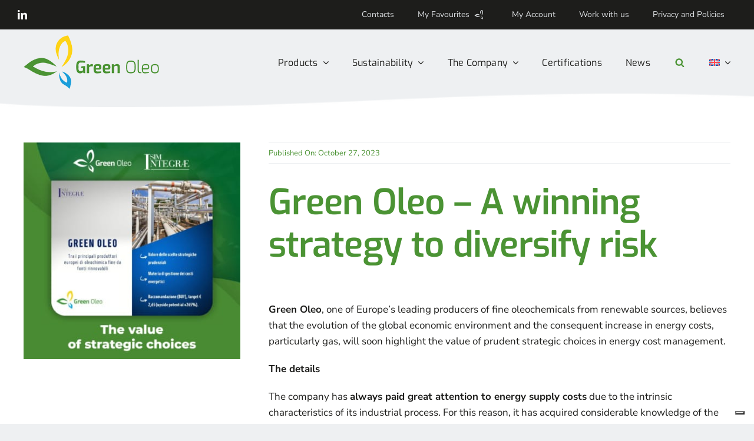

--- FILE ---
content_type: text/html; charset=UTF-8
request_url: https://www.greenoleo.com/en/a-winning-strategy-to-diversify-risk/
body_size: 32545
content:
<!DOCTYPE html>
<html class="avada-html-layout-wide avada-html-header-position-top avada-is-100-percent-template" lang="en-US" prefix="og: http://ogp.me/ns# fb: http://ogp.me/ns/fb#" prefix="og: https://ogp.me/ns#">
<head>
	<meta http-equiv="X-UA-Compatible" content="IE=edge" />
	<meta http-equiv="Content-Type" content="text/html; charset=utf-8"/>
	<meta name="viewport" content="width=device-width, initial-scale=1" />
				<script type="text/javascript" class="_iub_cs_skip">
				var _iub = _iub || {};
				_iub.csConfiguration = _iub.csConfiguration || {};
				_iub.csConfiguration.siteId = "3206854";
				_iub.csConfiguration.cookiePolicyId = "29587007";
			</script>
			<script class="_iub_cs_skip" src="https://cs.iubenda.com/sync/3206854.js"></script>
			
<!-- Search Engine Optimization by Rank Math - https://rankmath.com/ -->
<title>GREEN OLEO A winning strategy to diversify risk | Green Oleo</title>
<link rel='preconnect' href='//cdn.iubenda.com' />
<link rel='preconnect' href='//e8xkmfcujmx.exactdn.com' />
<link rel='preconnect' href='//cs.iubenda.com' />
<link rel='preconnect' href='//e8xkmfcujmx.exactdn.com' crossorigin />
<link rel='dns-prefetch' href='//cdn.iubenda.com' />
<link rel='dns-prefetch' href='//e8xkmfcujmx.exactdn.com' />
<meta name="description" content="The evolution of the global economic environment and the increase in energy costs will soon highlight the value of strategic choices in energy cost management."/>
<meta name="robots" content="follow, index, max-snippet:-1, max-video-preview:-1, max-image-preview:large"/>
<link rel="canonical" href="https://www.greenoleo.com/en/a-winning-strategy-to-diversify-risk/" />
<meta property="og:locale" content="en_US" />
<meta property="og:type" content="article" />
<meta property="og:title" content="GREEN OLEO A winning strategy to diversify risk | Green Oleo" />
<meta property="og:description" content="The evolution of the global economic environment and the increase in energy costs will soon highlight the value of strategic choices in energy cost management." />
<meta property="og:url" content="https://www.greenoleo.com/en/a-winning-strategy-to-diversify-risk/" />
<meta property="og:site_name" content="Greenoleo S.p.A." />
<meta property="article:section" content="News and Releases" />
<meta property="og:updated_time" content="2023-10-27T11:12:42+01:00" />
<meta property="og:image" content="https://e8xkmfcujmx.exactdn.com/wp-content/uploads/2023/10/Scelte-strategiche-EN.jpg" />
<meta property="og:image:secure_url" content="https://e8xkmfcujmx.exactdn.com/wp-content/uploads/2023/10/Scelte-strategiche-EN.jpg" />
<meta property="og:image:width" content="1920" />
<meta property="og:image:height" content="1920" />
<meta property="og:image:alt" content="Green Oleo &#8211; A winning strategy to diversify risk" />
<meta property="og:image:type" content="image/jpeg" />
<meta property="article:published_time" content="2023-10-27T10:13:10+01:00" />
<meta property="article:modified_time" content="2023-10-27T11:12:42+01:00" />
<meta name="twitter:card" content="summary_large_image" />
<meta name="twitter:title" content="GREEN OLEO A winning strategy to diversify risk | Green Oleo" />
<meta name="twitter:description" content="The evolution of the global economic environment and the increase in energy costs will soon highlight the value of strategic choices in energy cost management." />
<meta name="twitter:image" content="https://e8xkmfcujmx.exactdn.com/wp-content/uploads/2023/10/Scelte-strategiche-EN.jpg" />
<script type="application/ld+json" class="rank-math-schema">{"@context":"https://schema.org","@graph":[{"@type":"Place","@id":"https://www.greenoleo.com/en/#place/","address":{"@type":"PostalAddress","streetAddress":"Via Bergamo, 66","addressLocality":"Cremona","addressRegion":"Lombardia","postalCode":"26100","addressCountry":"Italia"}},{"@type":"Organization","@id":"https://www.greenoleo.com/en/#organization/","name":"Greenoleo S.p.A.","url":"https://www.greenoleo.com","sameAs":["https://www.linkedin.com/company/green-oleo-srl/"],"email":"info@greenoleo.com","address":{"@type":"PostalAddress","streetAddress":"Via Bergamo, 66","addressLocality":"Cremona","addressRegion":"Lombardia","postalCode":"26100","addressCountry":"Italia"},"logo":{"@type":"ImageObject","@id":"https://www.greenoleo.com/en/#logo/","url":"https://e8xkmfcujmx.exactdn.com/wp-content/uploads/2023/05/favicon-180.png","contentUrl":"https://e8xkmfcujmx.exactdn.com/wp-content/uploads/2023/05/favicon-180.png","caption":"Greenoleo S.p.A.","inLanguage":"en-US","width":"180","height":"180"},"contactPoint":[{"@type":"ContactPoint","telephone":"+39 0372 4871","contactType":"customer support"}],"location":{"@id":"https://www.greenoleo.com/en/#place/"}},{"@type":"WebSite","@id":"https://www.greenoleo.com/en/#website/","url":"https://www.greenoleo.com/en/","name":"Greenoleo S.p.A.","publisher":{"@id":"https://www.greenoleo.com/en/#organization/"},"inLanguage":"en-US"},{"@type":"ImageObject","@id":"https://e8xkmfcujmx.exactdn.com/wp-content/uploads/2023/10/Scelte-strategiche-EN.jpg?strip=all&amp;quality=90&amp;webp=90&amp;avif=70","url":"https://e8xkmfcujmx.exactdn.com/wp-content/uploads/2023/10/Scelte-strategiche-EN.jpg?strip=all&amp;quality=90&amp;webp=90&amp;avif=70","width":"1920","height":"1920","inLanguage":"en-US"},{"@type":"WebPage","@id":"https://www.greenoleo.com/en/a-winning-strategy-to-diversify-risk/#webpage","url":"https://www.greenoleo.com/en/a-winning-strategy-to-diversify-risk/","name":"GREEN OLEO A winning strategy to diversify risk | Green Oleo","datePublished":"2023-10-27T10:13:10+01:00","dateModified":"2023-10-27T11:12:42+01:00","isPartOf":{"@id":"https://www.greenoleo.com/en/#website/"},"primaryImageOfPage":{"@id":"https://e8xkmfcujmx.exactdn.com/wp-content/uploads/2023/10/Scelte-strategiche-EN.jpg?strip=all&amp;quality=90&amp;webp=90&amp;avif=70"},"inLanguage":"en-US"},{"@type":"Person","@id":"https://www.greenoleo.com/en/author/alberto/","name":"Alberto","url":"https://www.greenoleo.com/en/author/alberto/","image":{"@type":"ImageObject","@id":"https://secure.gravatar.com/avatar/a5a828b36a0d4ff14ae51108bf3ecb26344e50327110690500b8241d4cd619c7?s=96&amp;d=mm&amp;r=g","url":"https://secure.gravatar.com/avatar/a5a828b36a0d4ff14ae51108bf3ecb26344e50327110690500b8241d4cd619c7?s=96&amp;d=mm&amp;r=g","caption":"Alberto","inLanguage":"en-US"},"worksFor":{"@id":"https://www.greenoleo.com/en/#organization/"}},{"@type":"BlogPosting","headline":"GREEN OLEO A winning strategy to diversify risk | Green Oleo","datePublished":"2023-10-27T10:13:10+01:00","dateModified":"2023-10-27T11:12:42+01:00","articleSection":"News and Releases","author":{"@id":"https://www.greenoleo.com/en/author/alberto/","name":"Alberto"},"publisher":{"@id":"https://www.greenoleo.com/en/#organization/"},"description":"The evolution of the global economic environment and the increase in energy costs will soon highlight the value of strategic choices in energy cost management.","name":"GREEN OLEO A winning strategy to diversify risk | Green Oleo","@id":"https://www.greenoleo.com/en/a-winning-strategy-to-diversify-risk/#richSnippet","isPartOf":{"@id":"https://www.greenoleo.com/en/a-winning-strategy-to-diversify-risk/#webpage"},"image":{"@id":"https://e8xkmfcujmx.exactdn.com/wp-content/uploads/2023/10/Scelte-strategiche-EN.jpg?strip=all&amp;quality=90&amp;webp=90&amp;avif=70"},"inLanguage":"en-US","mainEntityOfPage":{"@id":"https://www.greenoleo.com/en/a-winning-strategy-to-diversify-risk/#webpage"}}]}</script>
<!-- /Rank Math WordPress SEO plugin -->

<link rel='dns-prefetch' href='//cdn.iubenda.com' />
<link rel='dns-prefetch' href='//e8xkmfcujmx.exactdn.com' />
<link rel='preconnect' href='//e8xkmfcujmx.exactdn.com' />
<link rel="alternate" type="application/rss+xml" title="Green Oleo &raquo; Feed" href="https://www.greenoleo.com/en/feed/" />
<link rel="alternate" type="application/rss+xml" title="Green Oleo &raquo; Comments Feed" href="https://www.greenoleo.com/en/comments/feed/" />
								<link rel="icon" href="https://e8xkmfcujmx.exactdn.com/wp-content/uploads/2023/05/favicon-64.png" type="image/png" />
		
					<!-- Apple Touch Icon -->
						<link rel="apple-touch-icon" sizes="180x180" href="https://e8xkmfcujmx.exactdn.com/wp-content/uploads/2023/05/favicon-180.png" type="image/png">
		
					<!-- Android Icon -->
						<link rel="icon" sizes="192x192" href="https://e8xkmfcujmx.exactdn.com/wp-content/uploads/2023/05/favicon-192.png" type="image/png">
		
					<!-- MS Edge Icon -->
						<meta name="msapplication-TileImage" content="https://e8xkmfcujmx.exactdn.com/wp-content/uploads/2023/05/favicon-270.png" type="image/png">
				<link rel="alternate" title="oEmbed (JSON)" type="application/json+oembed" href="https://www.greenoleo.com/en/wp-json/oembed/1.0/embed?url=https%3A%2F%2Fwww.greenoleo.com%2Fen%2Fa-winning-strategy-to-diversify-risk%2F" />
<link rel="alternate" title="oEmbed (XML)" type="text/xml+oembed" href="https://www.greenoleo.com/en/wp-json/oembed/1.0/embed?url=https%3A%2F%2Fwww.greenoleo.com%2Fen%2Fa-winning-strategy-to-diversify-risk%2F&#038;format=xml" />
					<meta name="description" content="Green Oleo, one of Europe&#039;s leading producers of fine oleochemicals from renewable sources, believes that the evolution of the global economic environment and the consequent increase in energy costs, particularly gas, will soon highlight the value of prudent strategic choices in energy cost management.

The details

The company has always paid great attention to energy supply costs"/>
				
		<meta property="og:locale" content="en_US"/>
		<meta property="og:type" content="article"/>
		<meta property="og:site_name" content="Green Oleo"/>
		<meta property="og:title" content="GREEN OLEO A winning strategy to diversify risk | Green Oleo"/>
				<meta property="og:description" content="Green Oleo, one of Europe&#039;s leading producers of fine oleochemicals from renewable sources, believes that the evolution of the global economic environment and the consequent increase in energy costs, particularly gas, will soon highlight the value of prudent strategic choices in energy cost management.

The details

The company has always paid great attention to energy supply costs"/>
				<meta property="og:url" content="https://www.greenoleo.com/en/a-winning-strategy-to-diversify-risk/"/>
										<meta property="article:published_time" content="2023-10-27T09:13:10+01:00"/>
							<meta property="article:modified_time" content="2023-10-27T10:12:42+01:00"/>
								<meta name="author" content="Alberto"/>
								<meta property="og:image" content="https://e8xkmfcujmx.exactdn.com/wp-content/uploads/2023/10/Scelte-strategiche-EN.jpg?strip=all&quality=90&webp=90&avif=70"/>
		<meta property="og:image:width" content="1920"/>
		<meta property="og:image:height" content="1920"/>
		<meta property="og:image:type" content="image/jpeg"/>
				<style id='wp-img-auto-sizes-contain-inline-css' type='text/css'>
img:is([sizes=auto i],[sizes^="auto," i]){contain-intrinsic-size:3000px 1500px}
/*# sourceURL=wp-img-auto-sizes-contain-inline-css */
</style>
<link rel='stylesheet' id='wp-block-library-css' href='https://e8xkmfcujmx.exactdn.com/wp-includes/css/dist/block-library/style.min.css?ver=0f7ecf4e3ff1aa558c8cf908d4241525' type='text/css' media='all' />
<link rel='stylesheet' id='wc-blocks-style-css' href='https://e8xkmfcujmx.exactdn.com/wp-content/plugins/woocommerce/assets/client/blocks/wc-blocks.css?ver=wc-10.4.3' type='text/css' media='all' />
<style id='global-styles-inline-css' type='text/css'>
:root{--wp--preset--aspect-ratio--square: 1;--wp--preset--aspect-ratio--4-3: 4/3;--wp--preset--aspect-ratio--3-4: 3/4;--wp--preset--aspect-ratio--3-2: 3/2;--wp--preset--aspect-ratio--2-3: 2/3;--wp--preset--aspect-ratio--16-9: 16/9;--wp--preset--aspect-ratio--9-16: 9/16;--wp--preset--color--black: #000000;--wp--preset--color--cyan-bluish-gray: #abb8c3;--wp--preset--color--white: #ffffff;--wp--preset--color--pale-pink: #f78da7;--wp--preset--color--vivid-red: #cf2e2e;--wp--preset--color--luminous-vivid-orange: #ff6900;--wp--preset--color--luminous-vivid-amber: #fcb900;--wp--preset--color--light-green-cyan: #7bdcb5;--wp--preset--color--vivid-green-cyan: #00d084;--wp--preset--color--pale-cyan-blue: #8ed1fc;--wp--preset--color--vivid-cyan-blue: #0693e3;--wp--preset--color--vivid-purple: #9b51e0;--wp--preset--color--awb-color-1: #ffffff;--wp--preset--color--awb-color-2: #e5eee0;--wp--preset--color--awb-color-3: #eef0f2;--wp--preset--color--awb-color-4: #1b9eda;--wp--preset--color--awb-color-5: #4b9334;--wp--preset--color--awb-color-6: #1d1d1b;--wp--preset--color--awb-color-7: #fed317;--wp--preset--color--awb-color-8: #dfe2e5;--wp--preset--color--awb-color-custom-1: #f6f9f5;--wp--preset--gradient--vivid-cyan-blue-to-vivid-purple: linear-gradient(135deg,rgb(6,147,227) 0%,rgb(155,81,224) 100%);--wp--preset--gradient--light-green-cyan-to-vivid-green-cyan: linear-gradient(135deg,rgb(122,220,180) 0%,rgb(0,208,130) 100%);--wp--preset--gradient--luminous-vivid-amber-to-luminous-vivid-orange: linear-gradient(135deg,rgb(252,185,0) 0%,rgb(255,105,0) 100%);--wp--preset--gradient--luminous-vivid-orange-to-vivid-red: linear-gradient(135deg,rgb(255,105,0) 0%,rgb(207,46,46) 100%);--wp--preset--gradient--very-light-gray-to-cyan-bluish-gray: linear-gradient(135deg,rgb(238,238,238) 0%,rgb(169,184,195) 100%);--wp--preset--gradient--cool-to-warm-spectrum: linear-gradient(135deg,rgb(74,234,220) 0%,rgb(151,120,209) 20%,rgb(207,42,186) 40%,rgb(238,44,130) 60%,rgb(251,105,98) 80%,rgb(254,248,76) 100%);--wp--preset--gradient--blush-light-purple: linear-gradient(135deg,rgb(255,206,236) 0%,rgb(152,150,240) 100%);--wp--preset--gradient--blush-bordeaux: linear-gradient(135deg,rgb(254,205,165) 0%,rgb(254,45,45) 50%,rgb(107,0,62) 100%);--wp--preset--gradient--luminous-dusk: linear-gradient(135deg,rgb(255,203,112) 0%,rgb(199,81,192) 50%,rgb(65,88,208) 100%);--wp--preset--gradient--pale-ocean: linear-gradient(135deg,rgb(255,245,203) 0%,rgb(182,227,212) 50%,rgb(51,167,181) 100%);--wp--preset--gradient--electric-grass: linear-gradient(135deg,rgb(202,248,128) 0%,rgb(113,206,126) 100%);--wp--preset--gradient--midnight: linear-gradient(135deg,rgb(2,3,129) 0%,rgb(40,116,252) 100%);--wp--preset--font-size--small: 12.75px;--wp--preset--font-size--medium: 20px;--wp--preset--font-size--large: 25.5px;--wp--preset--font-size--x-large: 42px;--wp--preset--font-size--normal: 17px;--wp--preset--font-size--xlarge: 34px;--wp--preset--font-size--huge: 51px;--wp--preset--spacing--20: 0.44rem;--wp--preset--spacing--30: 0.67rem;--wp--preset--spacing--40: 1rem;--wp--preset--spacing--50: 1.5rem;--wp--preset--spacing--60: 2.25rem;--wp--preset--spacing--70: 3.38rem;--wp--preset--spacing--80: 5.06rem;--wp--preset--shadow--natural: 6px 6px 9px rgba(0, 0, 0, 0.2);--wp--preset--shadow--deep: 12px 12px 50px rgba(0, 0, 0, 0.4);--wp--preset--shadow--sharp: 6px 6px 0px rgba(0, 0, 0, 0.2);--wp--preset--shadow--outlined: 6px 6px 0px -3px rgb(255, 255, 255), 6px 6px rgb(0, 0, 0);--wp--preset--shadow--crisp: 6px 6px 0px rgb(0, 0, 0);}:where(.is-layout-flex){gap: 0.5em;}:where(.is-layout-grid){gap: 0.5em;}body .is-layout-flex{display: flex;}.is-layout-flex{flex-wrap: wrap;align-items: center;}.is-layout-flex > :is(*, div){margin: 0;}body .is-layout-grid{display: grid;}.is-layout-grid > :is(*, div){margin: 0;}:where(.wp-block-columns.is-layout-flex){gap: 2em;}:where(.wp-block-columns.is-layout-grid){gap: 2em;}:where(.wp-block-post-template.is-layout-flex){gap: 1.25em;}:where(.wp-block-post-template.is-layout-grid){gap: 1.25em;}.has-black-color{color: var(--wp--preset--color--black) !important;}.has-cyan-bluish-gray-color{color: var(--wp--preset--color--cyan-bluish-gray) !important;}.has-white-color{color: var(--wp--preset--color--white) !important;}.has-pale-pink-color{color: var(--wp--preset--color--pale-pink) !important;}.has-vivid-red-color{color: var(--wp--preset--color--vivid-red) !important;}.has-luminous-vivid-orange-color{color: var(--wp--preset--color--luminous-vivid-orange) !important;}.has-luminous-vivid-amber-color{color: var(--wp--preset--color--luminous-vivid-amber) !important;}.has-light-green-cyan-color{color: var(--wp--preset--color--light-green-cyan) !important;}.has-vivid-green-cyan-color{color: var(--wp--preset--color--vivid-green-cyan) !important;}.has-pale-cyan-blue-color{color: var(--wp--preset--color--pale-cyan-blue) !important;}.has-vivid-cyan-blue-color{color: var(--wp--preset--color--vivid-cyan-blue) !important;}.has-vivid-purple-color{color: var(--wp--preset--color--vivid-purple) !important;}.has-black-background-color{background-color: var(--wp--preset--color--black) !important;}.has-cyan-bluish-gray-background-color{background-color: var(--wp--preset--color--cyan-bluish-gray) !important;}.has-white-background-color{background-color: var(--wp--preset--color--white) !important;}.has-pale-pink-background-color{background-color: var(--wp--preset--color--pale-pink) !important;}.has-vivid-red-background-color{background-color: var(--wp--preset--color--vivid-red) !important;}.has-luminous-vivid-orange-background-color{background-color: var(--wp--preset--color--luminous-vivid-orange) !important;}.has-luminous-vivid-amber-background-color{background-color: var(--wp--preset--color--luminous-vivid-amber) !important;}.has-light-green-cyan-background-color{background-color: var(--wp--preset--color--light-green-cyan) !important;}.has-vivid-green-cyan-background-color{background-color: var(--wp--preset--color--vivid-green-cyan) !important;}.has-pale-cyan-blue-background-color{background-color: var(--wp--preset--color--pale-cyan-blue) !important;}.has-vivid-cyan-blue-background-color{background-color: var(--wp--preset--color--vivid-cyan-blue) !important;}.has-vivid-purple-background-color{background-color: var(--wp--preset--color--vivid-purple) !important;}.has-black-border-color{border-color: var(--wp--preset--color--black) !important;}.has-cyan-bluish-gray-border-color{border-color: var(--wp--preset--color--cyan-bluish-gray) !important;}.has-white-border-color{border-color: var(--wp--preset--color--white) !important;}.has-pale-pink-border-color{border-color: var(--wp--preset--color--pale-pink) !important;}.has-vivid-red-border-color{border-color: var(--wp--preset--color--vivid-red) !important;}.has-luminous-vivid-orange-border-color{border-color: var(--wp--preset--color--luminous-vivid-orange) !important;}.has-luminous-vivid-amber-border-color{border-color: var(--wp--preset--color--luminous-vivid-amber) !important;}.has-light-green-cyan-border-color{border-color: var(--wp--preset--color--light-green-cyan) !important;}.has-vivid-green-cyan-border-color{border-color: var(--wp--preset--color--vivid-green-cyan) !important;}.has-pale-cyan-blue-border-color{border-color: var(--wp--preset--color--pale-cyan-blue) !important;}.has-vivid-cyan-blue-border-color{border-color: var(--wp--preset--color--vivid-cyan-blue) !important;}.has-vivid-purple-border-color{border-color: var(--wp--preset--color--vivid-purple) !important;}.has-vivid-cyan-blue-to-vivid-purple-gradient-background{background: var(--wp--preset--gradient--vivid-cyan-blue-to-vivid-purple) !important;}.has-light-green-cyan-to-vivid-green-cyan-gradient-background{background: var(--wp--preset--gradient--light-green-cyan-to-vivid-green-cyan) !important;}.has-luminous-vivid-amber-to-luminous-vivid-orange-gradient-background{background: var(--wp--preset--gradient--luminous-vivid-amber-to-luminous-vivid-orange) !important;}.has-luminous-vivid-orange-to-vivid-red-gradient-background{background: var(--wp--preset--gradient--luminous-vivid-orange-to-vivid-red) !important;}.has-very-light-gray-to-cyan-bluish-gray-gradient-background{background: var(--wp--preset--gradient--very-light-gray-to-cyan-bluish-gray) !important;}.has-cool-to-warm-spectrum-gradient-background{background: var(--wp--preset--gradient--cool-to-warm-spectrum) !important;}.has-blush-light-purple-gradient-background{background: var(--wp--preset--gradient--blush-light-purple) !important;}.has-blush-bordeaux-gradient-background{background: var(--wp--preset--gradient--blush-bordeaux) !important;}.has-luminous-dusk-gradient-background{background: var(--wp--preset--gradient--luminous-dusk) !important;}.has-pale-ocean-gradient-background{background: var(--wp--preset--gradient--pale-ocean) !important;}.has-electric-grass-gradient-background{background: var(--wp--preset--gradient--electric-grass) !important;}.has-midnight-gradient-background{background: var(--wp--preset--gradient--midnight) !important;}.has-small-font-size{font-size: var(--wp--preset--font-size--small) !important;}.has-medium-font-size{font-size: var(--wp--preset--font-size--medium) !important;}.has-large-font-size{font-size: var(--wp--preset--font-size--large) !important;}.has-x-large-font-size{font-size: var(--wp--preset--font-size--x-large) !important;}
/*# sourceURL=global-styles-inline-css */
</style>

<style id='classic-theme-styles-inline-css' type='text/css'>
/*! This file is auto-generated */
.wp-block-button__link{color:#fff;background-color:#32373c;border-radius:9999px;box-shadow:none;text-decoration:none;padding:calc(.667em + 2px) calc(1.333em + 2px);font-size:1.125em}.wp-block-file__button{background:#32373c;color:#fff;text-decoration:none}
/*# sourceURL=/wp-includes/css/classic-themes.min.css */
</style>
<style id='woocommerce-inline-inline-css' type='text/css'>
.woocommerce form .form-row .required { visibility: visible; }
/*# sourceURL=woocommerce-inline-inline-css */
</style>
<link rel='stylesheet' id='wcz-frontend-css' href='https://e8xkmfcujmx.exactdn.com/wp-content/plugins/woocustomizer/assets/css/frontend.css?ver=2.6.3' type='text/css' media='all' />
<link rel='stylesheet' id='wpml-menu-item-0-css' href='https://e8xkmfcujmx.exactdn.com/wp-content/plugins/sitepress-multilingual-cms/templates/language-switchers/menu-item/style.min.css?ver=1' type='text/css' media='all' />
<link rel='stylesheet' id='cms-navigation-style-base-css' href='https://e8xkmfcujmx.exactdn.com/wp-content/plugins/wpml-cms-nav/res/css/cms-navigation-base.css?ver=1.5.6' type='text/css' media='screen' />
<link rel='stylesheet' id='cms-navigation-style-css' href='https://e8xkmfcujmx.exactdn.com/wp-content/plugins/wpml-cms-nav/res/css/cms-navigation.css?ver=1.5.6' type='text/css' media='screen' />
<link rel='stylesheet' id='ion.range-slider-css' href='https://e8xkmfcujmx.exactdn.com/wp-content/plugins/yith-woocommerce-ajax-product-filter-premium/assets/css/ion.range-slider.css?ver=2.3.1' type='text/css' media='all' />
<link rel='stylesheet' id='yith-wcan-shortcodes-css' href='https://e8xkmfcujmx.exactdn.com/wp-content/plugins/yith-woocommerce-ajax-product-filter-premium/assets/css/shortcodes.css?ver=5.16.0' type='text/css' media='all' />
<style id='yith-wcan-shortcodes-inline-css' type='text/css'>
:root{
	--yith-wcan-filters_colors_titles: #333333;
	--yith-wcan-filters_colors_background: rgb(255,255,255);
	--yith-wcan-filters_colors_accent: rgb(75,147,52);
	--yith-wcan-filters_colors_accent_r: 75;
	--yith-wcan-filters_colors_accent_g: 147;
	--yith-wcan-filters_colors_accent_b: 52;
	--yith-wcan-color_swatches_border_radius: 100%;
	--yith-wcan-color_swatches_size: 30px;
	--yith-wcan-labels_style_background: #FFFFFF;
	--yith-wcan-labels_style_background_hover: rgb(75,147,52);
	--yith-wcan-labels_style_background_active: rgb(75,147,52);
	--yith-wcan-labels_style_text: #434343;
	--yith-wcan-labels_style_text_hover: #FFFFFF;
	--yith-wcan-labels_style_text_active: #FFFFFF;
	--yith-wcan-anchors_style_text: #434343;
	--yith-wcan-anchors_style_text_hover: rgb(75,147,52);
	--yith-wcan-anchors_style_text_active: rgb(75,147,52);
}
/*# sourceURL=yith-wcan-shortcodes-inline-css */
</style>
<link rel='stylesheet' id='dgwt-wcas-style-css' href='https://e8xkmfcujmx.exactdn.com/wp-content/plugins/ajax-search-for-woocommerce-premium/assets/css/style.min.css?ver=1.32.2' type='text/css' media='all' />
<link rel='stylesheet' id='yith_ywraq_frontend-css' href='https://e8xkmfcujmx.exactdn.com/wp-content/plugins/yith-woocommerce-request-a-quote-premium/assets/css/ywraq-frontend.css?ver=4.39.0' type='text/css' media='all' />
<style id='yith_ywraq_frontend-inline-css' type='text/css'>
:root {
		--ywraq_layout_button_bg_color: rgb(75,147,52);
		--ywraq_layout_button_bg_color_hover: rgb(64,121,47);
		--ywraq_layout_button_border_color: rgb(75,147,52);
		--ywraq_layout_button_border_color_hover: rgb(64,121,47);
		--ywraq_layout_button_color: #ffffff;
		--ywraq_layout_button_color_hover: #ffffff;
		
		--ywraq_checkout_button_bg_color: rgb(75,147,52);
		--ywraq_checkout_button_bg_color_hover: rgb(64,121,47);
		--ywraq_checkout_button_border_color: rgb(75,147,52);
		--ywraq_checkout_button_border_color_hover: rgb(64,121,47);
		--ywraq_checkout_button_color: #ffffff;
		--ywraq_checkout_button_color_hover: #ffffff;
		
		--ywraq_accept_button_bg_color: rgb(75,147,52);
		--ywraq_accept_button_bg_color_hover: rgb(64,121,47);
		--ywraq_accept_button_border_color: rgb(75,147,52);
		--ywraq_accept_button_border_color_hover: rgb(64,121,47);
		--ywraq_accept_button_color: #ffffff;
		--ywraq_accept_button_color_hover: #ffffff;
		
		--ywraq_reject_button_bg_color: transparent;
		--ywraq_reject_button_bg_color_hover: #CC2B2B;
		--ywraq_reject_button_border_color: #CC2B2B;
		--ywraq_reject_button_border_color_hover: #CC2B2B;
		--ywraq_reject_button_color: #CC2B2B;
		--ywraq_reject_button_color_hover: #ffffff;
		}		

/*# sourceURL=yith_ywraq_frontend-inline-css */
</style>
<link rel='stylesheet' id='child-style-css' href='https://e8xkmfcujmx.exactdn.com/wp-content/themes/Avada-Child-Theme/style.css?ver=0f7ecf4e3ff1aa558c8cf908d4241525' type='text/css' media='all' />
<link rel='stylesheet' id='wc_user_registration_front_styles-css' href='https://e8xkmfcujmx.exactdn.com/wp-content/plugins/user-registration-for-woocommerce/assets/public/css/wc-user-registration-front.css?ver=1.1.2' type='text/css' media='all' />
<style id='wc_user_registration_front_styles-inline-css' type='text/css'>
.formio-error-wrapper.has-message .invalid-feedback{display:none!important}.formio-error-wrapper.has-message{background:0 0;padding:0}
/*# sourceURL=wc_user_registration_front_styles-inline-css */
</style>
<link rel='stylesheet' id='fusion-dynamic-css-css' href='https://e8xkmfcujmx.exactdn.com/wp-content/uploads/fusion-styles/90c8d28fddf4b270b15bd0d04de0889d.min.css?ver=3.14.2' type='text/css' media='all' />

<script  type="text/javascript" class=" _iub_cs_skip" type="text/javascript" id="iubenda-head-inline-scripts-0">
/* <![CDATA[ */

var _iub = _iub || [];
_iub.csConfiguration = {"askConsentAtCookiePolicyUpdate":true,"countryDetection":true,"enableLgpd":true,"floatingPreferencesButtonDisplay":"bottom-right","lgpdAppliesGlobally":false,"perPurposeConsent":true,"siteId":3206854,"whitelabel":false,"cookiePolicyId":29587007,"lang":"en-GB", "banner":{ "acceptButtonColor":"#00AEEF","acceptButtonDisplay":true,"backgroundColor":"#FFFFFF","brandBackgroundColor":"#FFFFFF","brandTextColor":"#000000","closeButtonDisplay":false,"customizeButtonColor":"#439539","customizeButtonDisplay":true,"explicitWithdrawal":true,"listPurposes":true,"logo":"https://e8xkmfcujmx.exactdn.com/wp-content/uploads/2023/06/GreenOleo_Logo-Product.png","linksColor":"#000000","position":"float-top-center","rejectButtonColor":"#00AEEF","rejectButtonDisplay":true,"showPurposesToggles":true,"textColor":"#000000" }};

//# sourceURL=iubenda-head-inline-scripts-0
/* ]]> */
</script>
<script  type="text/javascript" charset="UTF-8" async="" class=" _iub_cs_skip" type="text/javascript" src="//cdn.iubenda.com/cs/iubenda_cs.js?ver=3.12.5" id="iubenda-head-scripts-1-js"></script>
<script type="text/javascript" id="wpml-cookie-js-extra">
/* <![CDATA[ */
var wpml_cookies = {"wp-wpml_current_language":{"value":"en","expires":1,"path":"/"}};
var wpml_cookies = {"wp-wpml_current_language":{"value":"en","expires":1,"path":"/"}};
//# sourceURL=wpml-cookie-js-extra
/* ]]> */
</script>
<script type="text/javascript" src="https://e8xkmfcujmx.exactdn.com/wp-content/plugins/sitepress-multilingual-cms/res/js/cookies/language-cookie.js?ver=486900" id="wpml-cookie-js" defer="defer" data-wp-strategy="defer"></script>
<script type="text/javascript" src="https://e8xkmfcujmx.exactdn.com/wp-includes/js/jquery/jquery.min.js?ver=3.7.1" id="jquery-core-js"></script>
<script type="text/javascript" src="https://e8xkmfcujmx.exactdn.com/wp-includes/js/jquery/jquery-migrate.min.js?ver=3.4.1" id="jquery-migrate-js"></script>
<script type="text/javascript" src="https://e8xkmfcujmx.exactdn.com/wp-content/plugins/woocommerce/assets/js/jquery-blockui/jquery.blockUI.min.js?ver=2.7.0-wc.10.4.3" id="wc-jquery-blockui-js" defer="defer" data-wp-strategy="defer"></script>
<script type="text/javascript" src="https://e8xkmfcujmx.exactdn.com/wp-content/plugins/woocommerce/assets/js/js-cookie/js.cookie.min.js?ver=2.1.4-wc.10.4.3" id="wc-js-cookie-js" defer="defer" data-wp-strategy="defer"></script>
<script type="text/javascript" id="woocommerce-js-extra">
/* <![CDATA[ */
var woocommerce_params = {"ajax_url":"/wp-admin/admin-ajax.php?lang=en","wc_ajax_url":"/en/?wc-ajax=%%endpoint%%","i18n_password_show":"Show password","i18n_password_hide":"Hide password"};
//# sourceURL=woocommerce-js-extra
/* ]]> */
</script>
<script type="text/javascript" src="https://e8xkmfcujmx.exactdn.com/wp-content/plugins/woocommerce/assets/js/frontend/woocommerce.min.js?ver=10.4.3" id="woocommerce-js" defer="defer" data-wp-strategy="defer"></script>
<link rel="https://api.w.org/" href="https://www.greenoleo.com/en/wp-json/" /><link rel="alternate" title="JSON" type="application/json" href="https://www.greenoleo.com/en/wp-json/wp/v2/posts/10036" /><link rel="EditURI" type="application/rsd+xml" title="RSD" href="https://www.greenoleo.com/xmlrpc.php?rsd" />

<link rel='shortlink' href='https://www.greenoleo.com/en/?p=10036' />
<meta name="generator" content="WPML ver:4.8.6 stt:1,27;" />
<style id='swis-font-css'>
@font-face{font-family:'Exo';font-style:italic;font-weight:300;src:url(https://e8xkmfcujmx.exactdn.com/easyio-gfont/s/exo/v20/4UaMrEtFpBISdk6u0Dfe5g.woff2) format('woff2');unicode-range:U+0102-0103,U+0110-0111,U+0128-0129,U+0168-0169,U+01A0-01A1,U+01AF-01B0,U+0300-0301,U+0303-0304,U+0308-0309,U+0323,U+0329,U+1EA0-1EF9,U+20AB}@font-face{font-family:'Exo';font-style:italic;font-weight:300;src:url(https://e8xkmfcujmx.exactdn.com/easyio-gfont/s/exo/v20/4UaMrEtFpBISdk6v0Dfe5g.woff2) format('woff2');unicode-range:U+0100-02AF,U+0304,U+0308,U+0329,U+1E00-1E9F,U+1EF2-1EFF,U+2020,U+20A0-20AB,U+20AD-20CF,U+2113,U+2C60-2C7F,U+A720-A7FF}@font-face{font-family:'Exo';font-style:italic;font-weight:300;src:url(https://e8xkmfcujmx.exactdn.com/easyio-gfont/s/exo/v20/4UaMrEtFpBISdk6h0Dc.woff2) format('woff2');unicode-range:U+0000-00FF,U+0131,U+0152-0153,U+02BB-02BC,U+02C6,U+02DA,U+02DC,U+0304,U+0308,U+0329,U+2000-206F,U+2074,U+20AC,U+2122,U+2191,U+2193,U+2212,U+2215,U+FEFF,U+FFFD}@font-face{font-family:'Exo';font-style:italic;font-weight:500;src:url(https://e8xkmfcujmx.exactdn.com/easyio-gfont/s/exo/v20/4UaMrEtFpBISdk6u0Dfe5g.woff2) format('woff2');unicode-range:U+0102-0103,U+0110-0111,U+0128-0129,U+0168-0169,U+01A0-01A1,U+01AF-01B0,U+0300-0301,U+0303-0304,U+0308-0309,U+0323,U+0329,U+1EA0-1EF9,U+20AB}@font-face{font-family:'Exo';font-style:italic;font-weight:500;src:url(https://e8xkmfcujmx.exactdn.com/easyio-gfont/s/exo/v20/4UaMrEtFpBISdk6v0Dfe5g.woff2) format('woff2');unicode-range:U+0100-02AF,U+0304,U+0308,U+0329,U+1E00-1E9F,U+1EF2-1EFF,U+2020,U+20A0-20AB,U+20AD-20CF,U+2113,U+2C60-2C7F,U+A720-A7FF}@font-face{font-family:'Exo';font-style:italic;font-weight:500;src:url(https://e8xkmfcujmx.exactdn.com/easyio-gfont/s/exo/v20/4UaMrEtFpBISdk6h0Dc.woff2) format('woff2');unicode-range:U+0000-00FF,U+0131,U+0152-0153,U+02BB-02BC,U+02C6,U+02DA,U+02DC,U+0304,U+0308,U+0329,U+2000-206F,U+2074,U+20AC,U+2122,U+2191,U+2193,U+2212,U+2215,U+FEFF,U+FFFD}@font-face{font-family:'Exo';font-style:italic;font-weight:600;src:url(https://e8xkmfcujmx.exactdn.com/easyio-gfont/s/exo/v20/4UaMrEtFpBISdk6u0Dfe5g.woff2) format('woff2');unicode-range:U+0102-0103,U+0110-0111,U+0128-0129,U+0168-0169,U+01A0-01A1,U+01AF-01B0,U+0300-0301,U+0303-0304,U+0308-0309,U+0323,U+0329,U+1EA0-1EF9,U+20AB}@font-face{font-family:'Exo';font-style:italic;font-weight:600;src:url(https://e8xkmfcujmx.exactdn.com/easyio-gfont/s/exo/v20/4UaMrEtFpBISdk6v0Dfe5g.woff2) format('woff2');unicode-range:U+0100-02AF,U+0304,U+0308,U+0329,U+1E00-1E9F,U+1EF2-1EFF,U+2020,U+20A0-20AB,U+20AD-20CF,U+2113,U+2C60-2C7F,U+A720-A7FF}@font-face{font-family:'Exo';font-style:italic;font-weight:600;src:url(https://e8xkmfcujmx.exactdn.com/easyio-gfont/s/exo/v20/4UaMrEtFpBISdk6h0Dc.woff2) format('woff2');unicode-range:U+0000-00FF,U+0131,U+0152-0153,U+02BB-02BC,U+02C6,U+02DA,U+02DC,U+0304,U+0308,U+0329,U+2000-206F,U+2074,U+20AC,U+2122,U+2191,U+2193,U+2212,U+2215,U+FEFF,U+FFFD}@font-face{font-family:'Exo';font-style:normal;font-weight:300;src:url(https://e8xkmfcujmx.exactdn.com/easyio-gfont/s/exo/v20/4UaOrEtFpBISfH6jyDM.woff2) format('woff2');unicode-range:U+0102-0103,U+0110-0111,U+0128-0129,U+0168-0169,U+01A0-01A1,U+01AF-01B0,U+0300-0301,U+0303-0304,U+0308-0309,U+0323,U+0329,U+1EA0-1EF9,U+20AB}@font-face{font-family:'Exo';font-style:normal;font-weight:300;src:url(https://e8xkmfcujmx.exactdn.com/easyio-gfont/s/exo/v20/4UaOrEtFpBISfX6jyDM.woff2) format('woff2');unicode-range:U+0100-02AF,U+0304,U+0308,U+0329,U+1E00-1E9F,U+1EF2-1EFF,U+2020,U+20A0-20AB,U+20AD-20CF,U+2113,U+2C60-2C7F,U+A720-A7FF}@font-face{font-family:'Exo';font-style:normal;font-weight:300;src:url(https://e8xkmfcujmx.exactdn.com/easyio-gfont/s/exo/v20/4UaOrEtFpBISc36j.woff2) format('woff2');unicode-range:U+0000-00FF,U+0131,U+0152-0153,U+02BB-02BC,U+02C6,U+02DA,U+02DC,U+0304,U+0308,U+0329,U+2000-206F,U+2074,U+20AC,U+2122,U+2191,U+2193,U+2212,U+2215,U+FEFF,U+FFFD}@font-face{font-family:'Exo';font-style:normal;font-weight:400;src:url(https://e8xkmfcujmx.exactdn.com/easyio-gfont/s/exo/v20/4UaOrEtFpBISfH6jyDM.woff2) format('woff2');unicode-range:U+0102-0103,U+0110-0111,U+0128-0129,U+0168-0169,U+01A0-01A1,U+01AF-01B0,U+0300-0301,U+0303-0304,U+0308-0309,U+0323,U+0329,U+1EA0-1EF9,U+20AB}@font-face{font-family:'Exo';font-style:normal;font-weight:400;src:url(https://e8xkmfcujmx.exactdn.com/easyio-gfont/s/exo/v20/4UaOrEtFpBISfX6jyDM.woff2) format('woff2');unicode-range:U+0100-02AF,U+0304,U+0308,U+0329,U+1E00-1E9F,U+1EF2-1EFF,U+2020,U+20A0-20AB,U+20AD-20CF,U+2113,U+2C60-2C7F,U+A720-A7FF}@font-face{font-family:'Exo';font-style:normal;font-weight:400;src:url(https://e8xkmfcujmx.exactdn.com/easyio-gfont/s/exo/v20/4UaOrEtFpBISc36j.woff2) format('woff2');unicode-range:U+0000-00FF,U+0131,U+0152-0153,U+02BB-02BC,U+02C6,U+02DA,U+02DC,U+0304,U+0308,U+0329,U+2000-206F,U+2074,U+20AC,U+2122,U+2191,U+2193,U+2212,U+2215,U+FEFF,U+FFFD}@font-face{font-family:'Exo';font-style:normal;font-weight:500;src:url(https://e8xkmfcujmx.exactdn.com/easyio-gfont/s/exo/v20/4UaOrEtFpBISfH6jyDM.woff2) format('woff2');unicode-range:U+0102-0103,U+0110-0111,U+0128-0129,U+0168-0169,U+01A0-01A1,U+01AF-01B0,U+0300-0301,U+0303-0304,U+0308-0309,U+0323,U+0329,U+1EA0-1EF9,U+20AB}@font-face{font-family:'Exo';font-style:normal;font-weight:500;src:url(https://e8xkmfcujmx.exactdn.com/easyio-gfont/s/exo/v20/4UaOrEtFpBISfX6jyDM.woff2) format('woff2');unicode-range:U+0100-02AF,U+0304,U+0308,U+0329,U+1E00-1E9F,U+1EF2-1EFF,U+2020,U+20A0-20AB,U+20AD-20CF,U+2113,U+2C60-2C7F,U+A720-A7FF}@font-face{font-family:'Exo';font-style:normal;font-weight:500;src:url(https://e8xkmfcujmx.exactdn.com/easyio-gfont/s/exo/v20/4UaOrEtFpBISc36j.woff2) format('woff2');unicode-range:U+0000-00FF,U+0131,U+0152-0153,U+02BB-02BC,U+02C6,U+02DA,U+02DC,U+0304,U+0308,U+0329,U+2000-206F,U+2074,U+20AC,U+2122,U+2191,U+2193,U+2212,U+2215,U+FEFF,U+FFFD}@font-face{font-family:'Exo';font-style:normal;font-weight:600;src:url(https://e8xkmfcujmx.exactdn.com/easyio-gfont/s/exo/v20/4UaOrEtFpBISfH6jyDM.woff2) format('woff2');unicode-range:U+0102-0103,U+0110-0111,U+0128-0129,U+0168-0169,U+01A0-01A1,U+01AF-01B0,U+0300-0301,U+0303-0304,U+0308-0309,U+0323,U+0329,U+1EA0-1EF9,U+20AB}@font-face{font-family:'Exo';font-style:normal;font-weight:600;src:url(https://e8xkmfcujmx.exactdn.com/easyio-gfont/s/exo/v20/4UaOrEtFpBISfX6jyDM.woff2) format('woff2');unicode-range:U+0100-02AF,U+0304,U+0308,U+0329,U+1E00-1E9F,U+1EF2-1EFF,U+2020,U+20A0-20AB,U+20AD-20CF,U+2113,U+2C60-2C7F,U+A720-A7FF}@font-face{font-family:'Exo';font-style:normal;font-weight:600;src:url(https://e8xkmfcujmx.exactdn.com/easyio-gfont/s/exo/v20/4UaOrEtFpBISc36j.woff2) format('woff2');unicode-range:U+0000-00FF,U+0131,U+0152-0153,U+02BB-02BC,U+02C6,U+02DA,U+02DC,U+0304,U+0308,U+0329,U+2000-206F,U+2074,U+20AC,U+2122,U+2191,U+2193,U+2212,U+2215,U+FEFF,U+FFFD}@font-face{font-family:'Exo';font-style:normal;font-weight:700;src:url(https://e8xkmfcujmx.exactdn.com/easyio-gfont/s/exo/v20/4UaOrEtFpBISfH6jyDM.woff2) format('woff2');unicode-range:U+0102-0103,U+0110-0111,U+0128-0129,U+0168-0169,U+01A0-01A1,U+01AF-01B0,U+0300-0301,U+0303-0304,U+0308-0309,U+0323,U+0329,U+1EA0-1EF9,U+20AB}@font-face{font-family:'Exo';font-style:normal;font-weight:700;src:url(https://e8xkmfcujmx.exactdn.com/easyio-gfont/s/exo/v20/4UaOrEtFpBISfX6jyDM.woff2) format('woff2');unicode-range:U+0100-02AF,U+0304,U+0308,U+0329,U+1E00-1E9F,U+1EF2-1EFF,U+2020,U+20A0-20AB,U+20AD-20CF,U+2113,U+2C60-2C7F,U+A720-A7FF}@font-face{font-family:'Exo';font-style:normal;font-weight:700;src:url(https://e8xkmfcujmx.exactdn.com/easyio-gfont/s/exo/v20/4UaOrEtFpBISc36j.woff2) format('woff2');unicode-range:U+0000-00FF,U+0131,U+0152-0153,U+02BB-02BC,U+02C6,U+02DA,U+02DC,U+0304,U+0308,U+0329,U+2000-206F,U+2074,U+20AC,U+2122,U+2191,U+2193,U+2212,U+2215,U+FEFF,U+FFFD}@font-face{font-family:'Jost';font-style:normal;font-weight:400;src:url(https://e8xkmfcujmx.exactdn.com/easyio-gfont/s/jost/v14/92zPtBhPNqw79Ij1E865zBUv7myjJTVFNIg8mg.woff2) format('woff2');unicode-range:U+0301,U+0400-045F,U+0490-0491,U+04B0-04B1,U+2116}@font-face{font-family:'Jost';font-style:normal;font-weight:400;src:url(https://e8xkmfcujmx.exactdn.com/easyio-gfont/s/jost/v14/92zPtBhPNqw79Ij1E865zBUv7myjJTVPNIg8mg.woff2) format('woff2');unicode-range:U+0100-02AF,U+0304,U+0308,U+0329,U+1E00-1E9F,U+1EF2-1EFF,U+2020,U+20A0-20AB,U+20AD-20CF,U+2113,U+2C60-2C7F,U+A720-A7FF}@font-face{font-family:'Jost';font-style:normal;font-weight:400;src:url(https://e8xkmfcujmx.exactdn.com/easyio-gfont/s/jost/v14/92zPtBhPNqw79Ij1E865zBUv7myjJTVBNIg.woff2) format('woff2');unicode-range:U+0000-00FF,U+0131,U+0152-0153,U+02BB-02BC,U+02C6,U+02DA,U+02DC,U+0304,U+0308,U+0329,U+2000-206F,U+2074,U+20AC,U+2122,U+2191,U+2193,U+2212,U+2215,U+FEFF,U+FFFD}@font-face{font-family:'Nunito Sans';font-style:italic;font-weight:400;font-stretch:100%;src:url(https://e8xkmfcujmx.exactdn.com/easyio-gfont/s/nunitosans/v15/pe0RMImSLYBIv1o4X1M8cce4OdVisMz5nZRqy6cmmmU3t2FQWEAEOvV9wNvrwlNstMKW3Y6K5WMwd-RaLY50.woff2) format('woff2');unicode-range:U+0460-052F,U+1C80-1C88,U+20B4,U+2DE0-2DFF,U+A640-A69F,U+FE2E-FE2F}@font-face{font-family:'Nunito Sans';font-style:italic;font-weight:400;font-stretch:100%;src:url(https://e8xkmfcujmx.exactdn.com/easyio-gfont/s/nunitosans/v15/pe0RMImSLYBIv1o4X1M8cce4OdVisMz5nZRqy6cmmmU3t2FQWEAEOvV9wNvrwlNstMKW3Y6K5WMwd-1aLY50.woff2) format('woff2');unicode-range:U+0301,U+0400-045F,U+0490-0491,U+04B0-04B1,U+2116}@font-face{font-family:'Nunito Sans';font-style:italic;font-weight:400;font-stretch:100%;src:url(https://e8xkmfcujmx.exactdn.com/easyio-gfont/s/nunitosans/v15/pe0RMImSLYBIv1o4X1M8cce4OdVisMz5nZRqy6cmmmU3t2FQWEAEOvV9wNvrwlNstMKW3Y6K5WMwd-ZaLY50.woff2) format('woff2');unicode-range:U+0102-0103,U+0110-0111,U+0128-0129,U+0168-0169,U+01A0-01A1,U+01AF-01B0,U+0300-0301,U+0303-0304,U+0308-0309,U+0323,U+0329,U+1EA0-1EF9,U+20AB}@font-face{font-family:'Nunito Sans';font-style:italic;font-weight:400;font-stretch:100%;src:url(https://e8xkmfcujmx.exactdn.com/easyio-gfont/s/nunitosans/v15/pe0RMImSLYBIv1o4X1M8cce4OdVisMz5nZRqy6cmmmU3t2FQWEAEOvV9wNvrwlNstMKW3Y6K5WMwd-daLY50.woff2) format('woff2');unicode-range:U+0100-02AF,U+0304,U+0308,U+0329,U+1E00-1E9F,U+1EF2-1EFF,U+2020,U+20A0-20AB,U+20AD-20CF,U+2113,U+2C60-2C7F,U+A720-A7FF}@font-face{font-family:'Nunito Sans';font-style:italic;font-weight:400;font-stretch:100%;src:url(https://e8xkmfcujmx.exactdn.com/easyio-gfont/s/nunitosans/v15/pe0RMImSLYBIv1o4X1M8cce4OdVisMz5nZRqy6cmmmU3t2FQWEAEOvV9wNvrwlNstMKW3Y6K5WMwd-laLQ.woff2) format('woff2');unicode-range:U+0000-00FF,U+0131,U+0152-0153,U+02BB-02BC,U+02C6,U+02DA,U+02DC,U+0304,U+0308,U+0329,U+2000-206F,U+2074,U+20AC,U+2122,U+2191,U+2193,U+2212,U+2215,U+FEFF,U+FFFD}@font-face{font-family:'Nunito Sans';font-style:italic;font-weight:700;font-stretch:100%;src:url(https://e8xkmfcujmx.exactdn.com/easyio-gfont/s/nunitosans/v15/pe0RMImSLYBIv1o4X1M8cce4OdVisMz5nZRqy6cmmmU3t2FQWEAEOvV9wNvrwlNstMKW3Y6K5WMwd-RaLY50.woff2) format('woff2');unicode-range:U+0460-052F,U+1C80-1C88,U+20B4,U+2DE0-2DFF,U+A640-A69F,U+FE2E-FE2F}@font-face{font-family:'Nunito Sans';font-style:italic;font-weight:700;font-stretch:100%;src:url(https://e8xkmfcujmx.exactdn.com/easyio-gfont/s/nunitosans/v15/pe0RMImSLYBIv1o4X1M8cce4OdVisMz5nZRqy6cmmmU3t2FQWEAEOvV9wNvrwlNstMKW3Y6K5WMwd-1aLY50.woff2) format('woff2');unicode-range:U+0301,U+0400-045F,U+0490-0491,U+04B0-04B1,U+2116}@font-face{font-family:'Nunito Sans';font-style:italic;font-weight:700;font-stretch:100%;src:url(https://e8xkmfcujmx.exactdn.com/easyio-gfont/s/nunitosans/v15/pe0RMImSLYBIv1o4X1M8cce4OdVisMz5nZRqy6cmmmU3t2FQWEAEOvV9wNvrwlNstMKW3Y6K5WMwd-ZaLY50.woff2) format('woff2');unicode-range:U+0102-0103,U+0110-0111,U+0128-0129,U+0168-0169,U+01A0-01A1,U+01AF-01B0,U+0300-0301,U+0303-0304,U+0308-0309,U+0323,U+0329,U+1EA0-1EF9,U+20AB}@font-face{font-family:'Nunito Sans';font-style:italic;font-weight:700;font-stretch:100%;src:url(https://e8xkmfcujmx.exactdn.com/easyio-gfont/s/nunitosans/v15/pe0RMImSLYBIv1o4X1M8cce4OdVisMz5nZRqy6cmmmU3t2FQWEAEOvV9wNvrwlNstMKW3Y6K5WMwd-daLY50.woff2) format('woff2');unicode-range:U+0100-02AF,U+0304,U+0308,U+0329,U+1E00-1E9F,U+1EF2-1EFF,U+2020,U+20A0-20AB,U+20AD-20CF,U+2113,U+2C60-2C7F,U+A720-A7FF}@font-face{font-family:'Nunito Sans';font-style:italic;font-weight:700;font-stretch:100%;src:url(https://e8xkmfcujmx.exactdn.com/easyio-gfont/s/nunitosans/v15/pe0RMImSLYBIv1o4X1M8cce4OdVisMz5nZRqy6cmmmU3t2FQWEAEOvV9wNvrwlNstMKW3Y6K5WMwd-laLQ.woff2) format('woff2');unicode-range:U+0000-00FF,U+0131,U+0152-0153,U+02BB-02BC,U+02C6,U+02DA,U+02DC,U+0304,U+0308,U+0329,U+2000-206F,U+2074,U+20AC,U+2122,U+2191,U+2193,U+2212,U+2215,U+FEFF,U+FFFD}@font-face{font-family:'Nunito Sans';font-style:normal;font-weight:400;font-stretch:100%;src:url(https://e8xkmfcujmx.exactdn.com/easyio-gfont/s/nunitosans/v15/pe0TMImSLYBIv1o4X1M8ce2xCx3yop4tQpF_MeTm0lfGWVpNn64CL7U8upHZIbMV51Q42ptCp7t4R-tCKQ.woff2) format('woff2');unicode-range:U+0460-052F,U+1C80-1C88,U+20B4,U+2DE0-2DFF,U+A640-A69F,U+FE2E-FE2F}@font-face{font-family:'Nunito Sans';font-style:normal;font-weight:400;font-stretch:100%;src:url(https://e8xkmfcujmx.exactdn.com/easyio-gfont/s/nunitosans/v15/pe0TMImSLYBIv1o4X1M8ce2xCx3yop4tQpF_MeTm0lfGWVpNn64CL7U8upHZIbMV51Q42ptCp7txR-tCKQ.woff2) format('woff2');unicode-range:U+0301,U+0400-045F,U+0490-0491,U+04B0-04B1,U+2116}@font-face{font-family:'Nunito Sans';font-style:normal;font-weight:400;font-stretch:100%;src:url(https://e8xkmfcujmx.exactdn.com/easyio-gfont/s/nunitosans/v15/pe0TMImSLYBIv1o4X1M8ce2xCx3yop4tQpF_MeTm0lfGWVpNn64CL7U8upHZIbMV51Q42ptCp7t6R-tCKQ.woff2) format('woff2');unicode-range:U+0102-0103,U+0110-0111,U+0128-0129,U+0168-0169,U+01A0-01A1,U+01AF-01B0,U+0300-0301,U+0303-0304,U+0308-0309,U+0323,U+0329,U+1EA0-1EF9,U+20AB}@font-face{font-family:'Nunito Sans';font-style:normal;font-weight:400;font-stretch:100%;src:url(https://e8xkmfcujmx.exactdn.com/easyio-gfont/s/nunitosans/v15/pe0TMImSLYBIv1o4X1M8ce2xCx3yop4tQpF_MeTm0lfGWVpNn64CL7U8upHZIbMV51Q42ptCp7t7R-tCKQ.woff2) format('woff2');unicode-range:U+0100-02AF,U+0304,U+0308,U+0329,U+1E00-1E9F,U+1EF2-1EFF,U+2020,U+20A0-20AB,U+20AD-20CF,U+2113,U+2C60-2C7F,U+A720-A7FF}@font-face{font-family:'Nunito Sans';font-style:normal;font-weight:400;font-stretch:100%;src:url(https://e8xkmfcujmx.exactdn.com/easyio-gfont/s/nunitosans/v15/pe0TMImSLYBIv1o4X1M8ce2xCx3yop4tQpF_MeTm0lfGWVpNn64CL7U8upHZIbMV51Q42ptCp7t1R-s.woff2) format('woff2');unicode-range:U+0000-00FF,U+0131,U+0152-0153,U+02BB-02BC,U+02C6,U+02DA,U+02DC,U+0304,U+0308,U+0329,U+2000-206F,U+2074,U+20AC,U+2122,U+2191,U+2193,U+2212,U+2215,U+FEFF,U+FFFD}@font-face{font-family:'Nunito Sans';font-style:normal;font-weight:500;font-stretch:100%;src:url(https://e8xkmfcujmx.exactdn.com/easyio-gfont/s/nunitosans/v15/pe0TMImSLYBIv1o4X1M8ce2xCx3yop4tQpF_MeTm0lfGWVpNn64CL7U8upHZIbMV51Q42ptCp7t4R-tCKQ.woff2) format('woff2');unicode-range:U+0460-052F,U+1C80-1C88,U+20B4,U+2DE0-2DFF,U+A640-A69F,U+FE2E-FE2F}@font-face{font-family:'Nunito Sans';font-style:normal;font-weight:500;font-stretch:100%;src:url(https://e8xkmfcujmx.exactdn.com/easyio-gfont/s/nunitosans/v15/pe0TMImSLYBIv1o4X1M8ce2xCx3yop4tQpF_MeTm0lfGWVpNn64CL7U8upHZIbMV51Q42ptCp7txR-tCKQ.woff2) format('woff2');unicode-range:U+0301,U+0400-045F,U+0490-0491,U+04B0-04B1,U+2116}@font-face{font-family:'Nunito Sans';font-style:normal;font-weight:500;font-stretch:100%;src:url(https://e8xkmfcujmx.exactdn.com/easyio-gfont/s/nunitosans/v15/pe0TMImSLYBIv1o4X1M8ce2xCx3yop4tQpF_MeTm0lfGWVpNn64CL7U8upHZIbMV51Q42ptCp7t6R-tCKQ.woff2) format('woff2');unicode-range:U+0102-0103,U+0110-0111,U+0128-0129,U+0168-0169,U+01A0-01A1,U+01AF-01B0,U+0300-0301,U+0303-0304,U+0308-0309,U+0323,U+0329,U+1EA0-1EF9,U+20AB}@font-face{font-family:'Nunito Sans';font-style:normal;font-weight:500;font-stretch:100%;src:url(https://e8xkmfcujmx.exactdn.com/easyio-gfont/s/nunitosans/v15/pe0TMImSLYBIv1o4X1M8ce2xCx3yop4tQpF_MeTm0lfGWVpNn64CL7U8upHZIbMV51Q42ptCp7t7R-tCKQ.woff2) format('woff2');unicode-range:U+0100-02AF,U+0304,U+0308,U+0329,U+1E00-1E9F,U+1EF2-1EFF,U+2020,U+20A0-20AB,U+20AD-20CF,U+2113,U+2C60-2C7F,U+A720-A7FF}@font-face{font-family:'Nunito Sans';font-style:normal;font-weight:500;font-stretch:100%;src:url(https://e8xkmfcujmx.exactdn.com/easyio-gfont/s/nunitosans/v15/pe0TMImSLYBIv1o4X1M8ce2xCx3yop4tQpF_MeTm0lfGWVpNn64CL7U8upHZIbMV51Q42ptCp7t1R-s.woff2) format('woff2');unicode-range:U+0000-00FF,U+0131,U+0152-0153,U+02BB-02BC,U+02C6,U+02DA,U+02DC,U+0304,U+0308,U+0329,U+2000-206F,U+2074,U+20AC,U+2122,U+2191,U+2193,U+2212,U+2215,U+FEFF,U+FFFD}@font-face{font-family:'Nunito Sans';font-style:normal;font-weight:700;font-stretch:100%;src:url(https://e8xkmfcujmx.exactdn.com/easyio-gfont/s/nunitosans/v15/pe0TMImSLYBIv1o4X1M8ce2xCx3yop4tQpF_MeTm0lfGWVpNn64CL7U8upHZIbMV51Q42ptCp7t4R-tCKQ.woff2) format('woff2');unicode-range:U+0460-052F,U+1C80-1C88,U+20B4,U+2DE0-2DFF,U+A640-A69F,U+FE2E-FE2F}@font-face{font-family:'Nunito Sans';font-style:normal;font-weight:700;font-stretch:100%;src:url(https://e8xkmfcujmx.exactdn.com/easyio-gfont/s/nunitosans/v15/pe0TMImSLYBIv1o4X1M8ce2xCx3yop4tQpF_MeTm0lfGWVpNn64CL7U8upHZIbMV51Q42ptCp7txR-tCKQ.woff2) format('woff2');unicode-range:U+0301,U+0400-045F,U+0490-0491,U+04B0-04B1,U+2116}@font-face{font-family:'Nunito Sans';font-style:normal;font-weight:700;font-stretch:100%;src:url(https://e8xkmfcujmx.exactdn.com/easyio-gfont/s/nunitosans/v15/pe0TMImSLYBIv1o4X1M8ce2xCx3yop4tQpF_MeTm0lfGWVpNn64CL7U8upHZIbMV51Q42ptCp7t6R-tCKQ.woff2) format('woff2');unicode-range:U+0102-0103,U+0110-0111,U+0128-0129,U+0168-0169,U+01A0-01A1,U+01AF-01B0,U+0300-0301,U+0303-0304,U+0308-0309,U+0323,U+0329,U+1EA0-1EF9,U+20AB}@font-face{font-family:'Nunito Sans';font-style:normal;font-weight:700;font-stretch:100%;src:url(https://e8xkmfcujmx.exactdn.com/easyio-gfont/s/nunitosans/v15/pe0TMImSLYBIv1o4X1M8ce2xCx3yop4tQpF_MeTm0lfGWVpNn64CL7U8upHZIbMV51Q42ptCp7t7R-tCKQ.woff2) format('woff2');unicode-range:U+0100-02AF,U+0304,U+0308,U+0329,U+1E00-1E9F,U+1EF2-1EFF,U+2020,U+20A0-20AB,U+20AD-20CF,U+2113,U+2C60-2C7F,U+A720-A7FF}@font-face{font-family:'Nunito Sans';font-style:normal;font-weight:700;font-stretch:100%;src:url(https://e8xkmfcujmx.exactdn.com/easyio-gfont/s/nunitosans/v15/pe0TMImSLYBIv1o4X1M8ce2xCx3yop4tQpF_MeTm0lfGWVpNn64CL7U8upHZIbMV51Q42ptCp7t1R-s.woff2) format('woff2');unicode-range:U+0000-00FF,U+0131,U+0152-0153,U+02BB-02BC,U+02C6,U+02DA,U+02DC,U+0304,U+0308,U+0329,U+2000-206F,U+2074,U+20AC,U+2122,U+2191,U+2193,U+2212,U+2215,U+FEFF,U+FFFD}@font-face{font-family:'Outfit';font-style:normal;font-weight:400;src:url(https://e8xkmfcujmx.exactdn.com/easyio-gfont/s/outfit/v11/QGYyz_MVcBeNP4NjuGObqx1XmO1I4TC1O4i0ExAo.woff2) format('woff2');unicode-range:U+0100-02AF,U+0304,U+0308,U+0329,U+1E00-1E9F,U+1EF2-1EFF,U+2020,U+20A0-20AB,U+20AD-20CF,U+2113,U+2C60-2C7F,U+A720-A7FF}@font-face{font-family:'Outfit';font-style:normal;font-weight:400;src:url(https://e8xkmfcujmx.exactdn.com/easyio-gfont/s/outfit/v11/QGYyz_MVcBeNP4NjuGObqx1XmO1I4TC1O4a0Ew.woff2) format('woff2');unicode-range:U+0000-00FF,U+0131,U+0152-0153,U+02BB-02BC,U+02C6,U+02DA,U+02DC,U+0304,U+0308,U+0329,U+2000-206F,U+2074,U+20AC,U+2122,U+2191,U+2193,U+2212,U+2215,U+FEFF,U+FFFD}@font-face{font-family:'dossena';src:url(https://e8xkmfcujmx.exactdn.com/wp-content/uploads/fusion-icons/Green-Oleo-Custo-icon/fonts/dossena.eot?h2y45s);src:url('https://e8xkmfcujmx.exactdn.com/wp-content/uploads/fusion-icons/Green-Oleo-Custo-icon/fonts/dossena.eot?h2y45s#iefix') format('embedded-opentype'),url(https://e8xkmfcujmx.exactdn.com/wp-content/uploads/fusion-icons/Green-Oleo-Custo-icon/fonts/dossena.ttf?h2y45s) format('truetype'),url(https://e8xkmfcujmx.exactdn.com/wp-content/uploads/fusion-icons/Green-Oleo-Custo-icon/fonts/dossena.woff?h2y45s) format('woff'),url('https://e8xkmfcujmx.exactdn.com/wp-content/uploads/fusion-icons/Green-Oleo-Custo-icon/fonts/dossena.svg?h2y45s#dossena') format('svg');font-weight:400;font-style:normal;font-display:block}@font-face{font-family:'Roboto';font-style:normal;font-weight:400;font-display:swap;src:url(https://e8xkmfcujmx.exactdn.com/easyio-bfont/roboto/files/roboto-cyrillic-400-normal.woff2) format('woff2'),url(https://e8xkmfcujmx.exactdn.com/easyio-bfont/roboto/files/roboto-cyrillic-400-normal.woff) format('woff');unicode-range:U+0301,U+0400-045F,U+0490-0491,U+04B0-04B1,U+2116}@font-face{font-family:'Roboto';font-style:normal;font-weight:400;font-display:swap;src:url(https://e8xkmfcujmx.exactdn.com/easyio-bfont/roboto/files/roboto-cyrillic-ext-400-normal.woff2) format('woff2'),url(https://e8xkmfcujmx.exactdn.com/easyio-bfont/roboto/files/roboto-cyrillic-ext-400-normal.woff) format('woff');unicode-range:U+0460-052F,U+1C80-1C88,U+20B4,U+2DE0-2DFF,U+A640-A69F,U+FE2E-FE2F}@font-face{font-family:'Roboto';font-style:normal;font-weight:400;font-display:swap;src:url(https://e8xkmfcujmx.exactdn.com/easyio-bfont/roboto/files/roboto-greek-400-normal.woff2) format('woff2'),url(https://e8xkmfcujmx.exactdn.com/easyio-bfont/roboto/files/roboto-greek-400-normal.woff) format('woff');unicode-range:U+0370-03FF}@font-face{font-family:'Roboto';font-style:normal;font-weight:400;font-display:swap;src:url(https://e8xkmfcujmx.exactdn.com/easyio-bfont/roboto/files/roboto-greek-ext-400-normal.woff2) format('woff2'),url(https://e8xkmfcujmx.exactdn.com/easyio-bfont/roboto/files/roboto-greek-ext-400-normal.woff) format('woff');unicode-range:U+1F00-1FFF}@font-face{font-family:'Roboto';font-style:normal;font-weight:400;font-display:swap;src:url(https://e8xkmfcujmx.exactdn.com/easyio-bfont/roboto/files/roboto-latin-400-normal.woff2) format('woff2'),url(https://e8xkmfcujmx.exactdn.com/easyio-bfont/roboto/files/roboto-latin-400-normal.woff) format('woff');unicode-range:U+0000-00FF,U+0131,U+0152-0153,U+02BB-02BC,U+02C6,U+02DA,U+02DC,U+0300-0301,U+0303-0304,U+0308-0309,U+0323,U+0329,U+2000-206F,U+2074,U+20AC,U+2122,U+2191,U+2193,U+2212,U+2215,U+FEFF,U+FFFD}@font-face{font-family:'Roboto';font-style:normal;font-weight:400;font-display:swap;src:url(https://e8xkmfcujmx.exactdn.com/easyio-bfont/roboto/files/roboto-latin-ext-400-normal.woff2) format('woff2'),url(https://e8xkmfcujmx.exactdn.com/easyio-bfont/roboto/files/roboto-latin-ext-400-normal.woff) format('woff');unicode-range:U+0100-02AF,U+0300-0301,U+0303-0304,U+0308-0309,U+0323,U+0329,U+1E00-1EFF,U+2020,U+20A0-20AB,U+20AD-20CF,U+2113,U+2C60-2C7F,U+A720-A7FF}@font-face{font-family:'Roboto';font-style:normal;font-weight:400;font-display:swap;src:url(https://e8xkmfcujmx.exactdn.com/easyio-bfont/roboto/files/roboto-vietnamese-400-normal.woff2) format('woff2'),url(https://e8xkmfcujmx.exactdn.com/easyio-bfont/roboto/files/roboto-vietnamese-400-normal.woff) format('woff');unicode-range:U+0102-0103,U+0110-0111,U+0128-0129,U+0168-0169,U+01A0-01A1,U+01AF-01B0,U+0300-0301,U+0303-0304,U+0308-0309,U+0323,U+0329,U+1EA0-1EF9,U+20AB}@font-face{font-family:'Exo';font-style:normal;font-weight:600;font-stretch:100%;font-display:swap;src:url(https://e8xkmfcujmx.exactdn.com/easyio-bfont/exo/files/exo-latin-600-normal.woff2) format('woff2'),url(https://e8xkmfcujmx.exactdn.com/easyio-bfont/exo/files/exo-latin-600-normal.woff) format('woff');unicode-range:U+0000-00FF,U+0131,U+0152-0153,U+02BB-02BC,U+02C6,U+02DA,U+02DC,U+0300-0301,U+0303-0304,U+0308-0309,U+0323,U+0329,U+2000-206F,U+2074,U+20AC,U+2122,U+2191,U+2193,U+2212,U+2215,U+FEFF,U+FFFD}@font-face{font-family:'Exo';font-style:normal;font-weight:600;font-stretch:100%;font-display:swap;src:url(https://e8xkmfcujmx.exactdn.com/easyio-bfont/exo/files/exo-latin-ext-600-normal.woff2) format('woff2'),url(https://e8xkmfcujmx.exactdn.com/easyio-bfont/exo/files/exo-latin-ext-600-normal.woff) format('woff');unicode-range:U+0100-02AF,U+0300-0301,U+0303-0304,U+0308-0309,U+0323,U+0329,U+1E00-1EFF,U+2020,U+20A0-20AB,U+20AD-20CF,U+2113,U+2C60-2C7F,U+A720-A7FF}@font-face{font-family:'Exo';font-style:normal;font-weight:600;font-stretch:100%;font-display:swap;src:url(https://e8xkmfcujmx.exactdn.com/easyio-bfont/exo/files/exo-vietnamese-600-normal.woff2) format('woff2'),url(https://e8xkmfcujmx.exactdn.com/easyio-bfont/exo/files/exo-vietnamese-600-normal.woff) format('woff');unicode-range:U+0102-0103,U+0110-0111,U+0128-0129,U+0168-0169,U+01A0-01A1,U+01AF-01B0,U+0300-0301,U+0303-0304,U+0308-0309,U+0323,U+0329,U+1EA0-1EF9,U+20AB}
</style>
		<style>
			.dgwt-wcas-ico-magnifier,.dgwt-wcas-ico-magnifier-handler{max-width:20px}.dgwt-wcas-search-wrapp{max-width:200px}.dgwt-wcas-search-icon{color:#4b9334}.dgwt-wcas-search-icon path{fill:#4b9334}		</style>
			<style>
		.fusion-secondary-menu-search {
			width: 500px;
		}

		.fusion-flyout-search .dgwt-wcas-search-wrapp {
			margin-top: 21px;
		}

		.dgwt-wcas-details-wrapp .quantity {
			width: auto;
		}

		.fusion-main-menu-search .dgwt-wcas-search-wrapp {
			margin-top: calc((var(--nav_height) / 2) - (var(--nav_typography-font-size) / 2));
		}

		.fusion-header-v7 .fusion-main-menu-search .dgwt-wcas-search-wrapp {
			margin-top: 0;
		}

		.dgwt-wcas-ico-magnifier, .dgwt-wcas-ico-magnifier-handler {
			max-width: none;
			fill: var(--nav_typography-color);
			max-height: var(--nav_typography-font-size);
		}

		.dgwt-wcas-ico-magnifier:hover, .dgwt-wcas-ico-magnifier-handler:hover {
			fill: var(--menu_hover_first_color);
		}

		.dgwt-wcas-sf-wrapp .dgwt-wcas-ico-magnifier:hover {
			fill: currentColor;
			opacity: 0.7;
		}

		.fusion-is-sticky .dgwt-wcas-ico-magnifier, .fusion-is-sticky .dgwt-wcas-ico-magnifier-handler {
			fill: var(--header_sticky_menu_color);
		}

		.fusion-is-sticky .dgwt-wcas-ico-magnifier:hover, .fusion-is-sticky .dgwt-wcas-ico-magnifier-handler:hover {
			fill: var(--menu_hover_first_color);
		}

		.fusion-header-v4 .fusion-main-menu {
			overflow: visible;
		}

		.fusion-search-form {
			display: none;
		}

		html:not(.dgwt-wcas-overlay-mobile-on) .fusion-header-v4 .fusion-main-menu .dgwt-wcas-search-wrapp.dgwt-wcas-layout-icon .dgwt-wcas-search-form {
			top: 100%;
		}

		.fusion-header-v4 .fusion-main-menu .dgwt-wcas-layout-icon-open .dgwt-wcas-search-icon-arrow {
			top: calc(100% + -4px);
		}

		.fusion-main-menu .fusion-main-menu-search a:after {
			display: none !important;
		}

		.menu-item > .dgwt-wcas-layout-icon {
			display: flex;
			flex-direction: row;
			justify-content: center;
			align-items: center;
		}

		@media (max-width: 1100px) {
			.fusion-flyout-search .dgwt-wcas-search-wrapp {
				margin-top: 73px;
				max-width: 100%;
				padding: 0 30px 0 30px;
			}

		}

		@media (max-width: 800px) {
			.fusion-logo .dgwt-wcas-search-wrapp {
				display: none;
			}
		}
	</style>
		<link rel="preload" href="https://e8xkmfcujmx.exactdn.com/wp-content/themes/Avada/includes/lib/assets/fonts/icomoon/awb-icons.woff" as="font" type="font/woff" crossorigin><link rel="preload" href="//e8xkmfcujmx.exactdn.com/wp-content/themes/Avada/includes/lib/assets/fonts/fontawesome/webfonts/fa-brands-400.woff2" as="font" type="font/woff2" crossorigin><link rel="preload" href="//e8xkmfcujmx.exactdn.com/wp-content/themes/Avada/includes/lib/assets/fonts/fontawesome/webfonts/fa-regular-400.woff2" as="font" type="font/woff2" crossorigin><link rel="preload" href="//e8xkmfcujmx.exactdn.com/wp-content/themes/Avada/includes/lib/assets/fonts/fontawesome/webfonts/fa-solid-900.woff2" as="font" type="font/woff2" crossorigin><link rel="preload" href="https://e8xkmfcujmx.exactdn.com/wp-content/uploads/fusion-icons/Green-Oleo-Custo-icon/fonts/dossena.ttf?h2y45s" as="font" type="font/ttf" crossorigin><link rel="preload" href="https://e8xkmfcujmx.exactdn.com/wp-content/uploads/fusion-icons/Basic-v1.0-1/fonts/Basic.ttf?japchj" as="font" type="font/ttf" crossorigin><link rel="preload" href="https://e8xkmfcujmx.exactdn.com/wp-content/uploads/fusion-icons/Basic-v1.0/fonts/Basic.ttf?japchj" as="font" type="font/ttf" crossorigin><style type="text/css" id="css-fb-visibility">@media screen and (max-width: 640px){.fusion-no-small-visibility{display:none !important;}body .sm-text-align-center{text-align:center !important;}body .sm-text-align-left{text-align:left !important;}body .sm-text-align-right{text-align:right !important;}body .sm-text-align-justify{text-align:justify !important;}body .sm-flex-align-center{justify-content:center !important;}body .sm-flex-align-flex-start{justify-content:flex-start !important;}body .sm-flex-align-flex-end{justify-content:flex-end !important;}body .sm-mx-auto{margin-left:auto !important;margin-right:auto !important;}body .sm-ml-auto{margin-left:auto !important;}body .sm-mr-auto{margin-right:auto !important;}body .fusion-absolute-position-small{position:absolute;width:100%;}.awb-sticky.awb-sticky-small{ position: sticky; top: var(--awb-sticky-offset,0); }}@media screen and (min-width: 641px) and (max-width: 1024px){.fusion-no-medium-visibility{display:none !important;}body .md-text-align-center{text-align:center !important;}body .md-text-align-left{text-align:left !important;}body .md-text-align-right{text-align:right !important;}body .md-text-align-justify{text-align:justify !important;}body .md-flex-align-center{justify-content:center !important;}body .md-flex-align-flex-start{justify-content:flex-start !important;}body .md-flex-align-flex-end{justify-content:flex-end !important;}body .md-mx-auto{margin-left:auto !important;margin-right:auto !important;}body .md-ml-auto{margin-left:auto !important;}body .md-mr-auto{margin-right:auto !important;}body .fusion-absolute-position-medium{position:absolute;width:100%;}.awb-sticky.awb-sticky-medium{ position: sticky; top: var(--awb-sticky-offset,0); }}@media screen and (min-width: 1025px){.fusion-no-large-visibility{display:none !important;}body .lg-text-align-center{text-align:center !important;}body .lg-text-align-left{text-align:left !important;}body .lg-text-align-right{text-align:right !important;}body .lg-text-align-justify{text-align:justify !important;}body .lg-flex-align-center{justify-content:center !important;}body .lg-flex-align-flex-start{justify-content:flex-start !important;}body .lg-flex-align-flex-end{justify-content:flex-end !important;}body .lg-mx-auto{margin-left:auto !important;margin-right:auto !important;}body .lg-ml-auto{margin-left:auto !important;}body .lg-mr-auto{margin-right:auto !important;}body .fusion-absolute-position-large{position:absolute;width:100%;}.awb-sticky.awb-sticky-large{ position: sticky; top: var(--awb-sticky-offset,0); }}</style>	<noscript><style>.woocommerce-product-gallery{ opacity: 1 !important; }</style></noscript>
	<meta name="generator" content="Powered by Slider Revolution 6.7.37 - responsive, Mobile-Friendly Slider Plugin for WordPress with comfortable drag and drop interface." />
<script>function setREVStartSize(e){
			//window.requestAnimationFrame(function() {
				window.RSIW = window.RSIW===undefined ? window.innerWidth : window.RSIW;
				window.RSIH = window.RSIH===undefined ? window.innerHeight : window.RSIH;
				try {
					var pw = document.getElementById(e.c).parentNode.offsetWidth,
						newh;
					pw = pw===0 || isNaN(pw) || (e.l=="fullwidth" || e.layout=="fullwidth") ? window.RSIW : pw;
					e.tabw = e.tabw===undefined ? 0 : parseInt(e.tabw);
					e.thumbw = e.thumbw===undefined ? 0 : parseInt(e.thumbw);
					e.tabh = e.tabh===undefined ? 0 : parseInt(e.tabh);
					e.thumbh = e.thumbh===undefined ? 0 : parseInt(e.thumbh);
					e.tabhide = e.tabhide===undefined ? 0 : parseInt(e.tabhide);
					e.thumbhide = e.thumbhide===undefined ? 0 : parseInt(e.thumbhide);
					e.mh = e.mh===undefined || e.mh=="" || e.mh==="auto" ? 0 : parseInt(e.mh,0);
					if(e.layout==="fullscreen" || e.l==="fullscreen")
						newh = Math.max(e.mh,window.RSIH);
					else{
						e.gw = Array.isArray(e.gw) ? e.gw : [e.gw];
						for (var i in e.rl) if (e.gw[i]===undefined || e.gw[i]===0) e.gw[i] = e.gw[i-1];
						e.gh = e.el===undefined || e.el==="" || (Array.isArray(e.el) && e.el.length==0)? e.gh : e.el;
						e.gh = Array.isArray(e.gh) ? e.gh : [e.gh];
						for (var i in e.rl) if (e.gh[i]===undefined || e.gh[i]===0) e.gh[i] = e.gh[i-1];
											
						var nl = new Array(e.rl.length),
							ix = 0,
							sl;
						e.tabw = e.tabhide>=pw ? 0 : e.tabw;
						e.thumbw = e.thumbhide>=pw ? 0 : e.thumbw;
						e.tabh = e.tabhide>=pw ? 0 : e.tabh;
						e.thumbh = e.thumbhide>=pw ? 0 : e.thumbh;
						for (var i in e.rl) nl[i] = e.rl[i]<window.RSIW ? 0 : e.rl[i];
						sl = nl[0];
						for (var i in nl) if (sl>nl[i] && nl[i]>0) { sl = nl[i]; ix=i;}
						var m = pw>(e.gw[ix]+e.tabw+e.thumbw) ? 1 : (pw-(e.tabw+e.thumbw)) / (e.gw[ix]);
						newh =  (e.gh[ix] * m) + (e.tabh + e.thumbh);
					}
					var el = document.getElementById(e.c);
					if (el!==null && el) el.style.height = newh+"px";
					el = document.getElementById(e.c+"_wrapper");
					if (el!==null && el) {
						el.style.height = newh+"px";
						el.style.display = "block";
					}
				} catch(e){
					console.log("Failure at Presize of Slider:" + e)
				}
			//});
		  };</script>
		<script type="text/javascript">
			var doc = document.documentElement;
			doc.setAttribute( 'data-useragent', navigator.userAgent );
		</script>
		<style type="text/css" id="fusion-builder-template-header-css">.fa, .fas {
    font-size: 16px;
}</style><!-- Google tag (gtag.js) -->
<script async src="https://www.googletagmanager.com/gtag/js?id=G-TSQ3EP2QY5"></script>
<script>
  window.dataLayer = window.dataLayer || [];
  function gtag(){dataLayer.push(arguments);}
  gtag('js', new Date());

  gtag('config', 'G-TSQ3EP2QY5');
</script>
	<link rel='stylesheet' id='rs-plugin-settings-css' href='https://e8xkmfcujmx.exactdn.com/wp-content/plugins/revslider/sr6/assets/css/rs6.css?ver=6.7.37' type='text/css' media='all' />
<style id='rs-plugin-settings-inline-css' type='text/css'>
#rs-demo-id {}
/*# sourceURL=rs-plugin-settings-inline-css */
</style>
</head>

<body class="wp-singular post-template-default single single-post postid-10036 single-format-standard wp-theme-Avada wp-child-theme-Avada-Child-Theme theme-Avada woocommerce-no-js wcz-woocommerce yith-wcan-pro fusion-image-hovers fusion-pagination-sizing fusion-button_type-flat fusion-button_span-no fusion-button_gradient-linear avada-image-rollover-circle-yes avada-image-rollover-yes avada-image-rollover-direction-left dont-animate fusion-body ltr fusion-sticky-header no-tablet-sticky-header no-mobile-sticky-header no-mobile-slidingbar no-mobile-totop avada-has-rev-slider-styles fusion-disable-outline fusion-sub-menu-fade mobile-logo-pos-left layout-wide-mode avada-has-boxed-modal-shadow-none layout-scroll-offset-full avada-has-zero-margin-offset-top fusion-top-header menu-text-align-center fusion-woo-product-design-classic fusion-woo-shop-page-columns-3 fusion-woo-related-columns-4 fusion-woo-archive-page-columns-3 avada-has-woo-gallery-disabled woo-sale-badge-circle woo-outofstock-badge-top_bar mobile-menu-design-classic fusion-show-pagination-text fusion-header-layout-v3 avada-responsive avada-footer-fx-none avada-menu-highlight-style-bar fusion-search-form-clean fusion-main-menu-search-overlay fusion-avatar-circle avada-dropdown-styles avada-blog-layout-large avada-blog-archive-layout-large avada-header-shadow-no avada-menu-icon-position-left avada-has-megamenu-shadow avada-has-mobile-menu-search avada-has-main-nav-search-icon avada-has-breadcrumb-mobile-hidden avada-has-titlebar-hide avada-header-border-color-full-transparent avada-has-pagination-width_height avada-flyout-menu-direction-fade avada-ec-views-v1 awb-link-decoration" data-awb-post-id="10036">
		<a class="skip-link screen-reader-text" href="#content">Skip to content</a>

	<div id="boxed-wrapper">
		
		<div id="wrapper" class="fusion-wrapper">
			<div id="home" style="position:relative;top:-1px;"></div>
												<div class="fusion-tb-header"><div class="fusion-fullwidth fullwidth-box fusion-builder-row-1 fusion-flex-container has-pattern-background has-mask-background hundred-percent-fullwidth non-hundred-percent-height-scrolling fusion-custom-z-index" style="--link_hover_color: var(--awb-color5);--awb-background-position:center bottom;--awb-border-sizes-top:0px;--awb-border-sizes-bottom:0px;--awb-border-sizes-left:0px;--awb-border-sizes-right:0px;--awb-border-radius-top-left:0px;--awb-border-radius-top-right:0px;--awb-border-radius-bottom-right:0px;--awb-border-radius-bottom-left:0px;--awb-z-index:200051;--awb-padding-top:0px;--awb-padding-right:30px;--awb-padding-bottom:0px;--awb-padding-left:30px;--awb-padding-top-small:14px;--awb-padding-right-small:10px;--awb-padding-bottom-small:14px;--awb-padding-left-small:10px;--awb-margin-top:0px;--awb-margin-bottom:0px;--awb-background-color:var(--awb-color6);--awb-flex-wrap:wrap;" ><div class="fusion-builder-row fusion-row fusion-flex-align-items-stretch fusion-flex-content-wrap" style="width:104% !important;max-width:104% !important;margin-left: calc(-4% / 2 );margin-right: calc(-4% / 2 );"><div class="fusion-layout-column fusion_builder_column fusion-builder-column-0 fusion_builder_column_1_4 1_4 fusion-flex-column" style="--awb-bg-size:cover;--awb-width-large:25%;--awb-margin-top-large:0px;--awb-spacing-right-large:7.68%;--awb-margin-bottom-large:0px;--awb-spacing-left-large:7.68%;--awb-width-medium:25%;--awb-order-medium:0;--awb-spacing-right-medium:7.68%;--awb-spacing-left-medium:7.68%;--awb-width-small:16.666666666667%;--awb-order-small:0;--awb-spacing-right-small:11.52%;--awb-spacing-left-small:11.52%;" data-scroll-devices="small-visibility,medium-visibility,large-visibility"><div class="fusion-column-wrapper fusion-column-has-shadow fusion-flex-justify-content-center fusion-content-layout-column"><div class="fusion-social-links fusion-social-links-1" style="--awb-margin-top:0px;--awb-margin-right:0px;--awb-margin-bottom:0px;--awb-margin-left:0px;--awb-box-border-top:0px;--awb-box-border-right:0px;--awb-box-border-bottom:0px;--awb-box-border-left:0px;--awb-icon-colors-hover:var(--awb-color7);--awb-box-colors-hover:var(--awb-color1);--awb-box-border-color:var(--awb-color3);--awb-box-border-color-hover:var(--awb-color4);"><div class="fusion-social-networks color-type-custom"><div class="fusion-social-networks-wrapper"><a class="fusion-social-network-icon fusion-tooltip fusion-linkedin awb-icon-linkedin" style="color:var(--awb-color1);font-size:16px;" title="LinkedIn" aria-label="linkedin" target="_blank" rel="noopener noreferrer" href="https://www.linkedin.com/company/green-oleo-srl/"></a></div></div></div></div></div><div class="fusion-layout-column fusion_builder_column fusion-builder-column-1 fusion_builder_column_3_4 3_4 fusion-flex-column" style="--awb-bg-size:cover;--awb-width-large:75%;--awb-margin-top-large:0px;--awb-spacing-right-large:2.56%;--awb-margin-bottom-large:0px;--awb-spacing-left-large:2.56%;--awb-width-medium:75%;--awb-order-medium:0;--awb-spacing-right-medium:2.56%;--awb-spacing-left-medium:2.56%;--awb-width-small:83.333333333333%;--awb-order-small:0;--awb-spacing-right-small:2.304%;--awb-spacing-left-small:2.304%;" data-scroll-devices="small-visibility,medium-visibility,large-visibility"><div class="fusion-column-wrapper fusion-column-has-shadow fusion-flex-justify-content-center fusion-content-layout-column"><nav class="awb-menu awb-menu_row awb-menu_em-hover mobile-mode-collapse-to-button awb-menu_icons-right awb-menu_dc-no mobile-trigger-fullwidth-off awb-menu_mobile-toggle awb-menu_indent-left mobile-size-full-absolute loading mega-menu-loading awb-menu_desktop awb-menu_dropdown awb-menu_expand-right awb-menu_transition-opacity fusion-no-small-visibility" style="--awb-font-size:14px;--awb-text-transform:none;--awb-min-height:50px;--awb-justify-content:flex-end;--awb-items-padding-top:0px;--awb-items-padding-right:20px;--awb-items-padding-bottom:0px;--awb-items-padding-left:20px;--awb-color:var(--awb-color8);--awb-active-color:var(--awb-color7);--awb-active-bg:rgba(223,226,229,0);--awb-submenu-sep-color:rgba(226,226,226,0);--awb-submenu-items-padding-top:10px;--awb-submenu-items-padding-bottom:10px;--awb-submenu-active-bg:var(--awb-color2);--awb-submenu-text-transform:none;--awb-icons-color:var(--awb-color8);--awb-icons-hover-color:var(--awb-color7);--awb-main-justify-content:flex-start;--awb-mobile-nav-button-align-hor:flex-end;--awb-mobile-color:var(--awb-color8);--awb-mobile-active-color:var(--awb-color8);--awb-mobile-trigger-font-size:25px;--awb-mobile-trigger-color:var(--awb-color8);--awb-mobile-justify:flex-start;--awb-mobile-caret-left:auto;--awb-mobile-caret-right:0;--awb-fusion-font-family-typography:inherit;--awb-fusion-font-style-typography:normal;--awb-fusion-font-weight-typography:400;--awb-fusion-font-family-submenu-typography:&quot;Jost&quot;;--awb-fusion-font-style-submenu-typography:normal;--awb-fusion-font-weight-submenu-typography:400;--awb-fusion-font-family-mobile-typography:inherit;--awb-fusion-font-style-mobile-typography:normal;--awb-fusion-font-weight-mobile-typography:400;" aria-label="ENG - Top Bar Menu" data-breakpoint="0" data-count="0" data-transition-type="fade" data-transition-time="300" data-expand="right"><ul id="menu-eng-top-bar-menu" class="fusion-menu awb-menu__main-ul awb-menu__main-ul_row"><li  id="menu-item-10072"  class="menu-item menu-item-type-post_type menu-item-object-page menu-item-10072 awb-menu__li awb-menu__main-li awb-menu__main-li_regular"  data-item-id="10072"><span class="awb-menu__main-background-default awb-menu__main-background-default_fade"></span><span class="awb-menu__main-background-active awb-menu__main-background-active_fade"></span><a href="https://www.greenoleo.com/en/contact-us/" class="awb-menu__main-a awb-menu__main-a_regular"><span class="menu-text">Contacts</span></a></li><li  id="menu-item-8767"  class="menu-item menu-item-type-post_type menu-item-object-page menu-item-8767 awb-menu__li awb-menu__main-li awb-menu__main-li_regular"  data-item-id="8767"><span class="awb-menu__main-background-default awb-menu__main-background-default_fade"></span><span class="awb-menu__main-background-active awb-menu__main-background-active_fade"></span><a href="https://www.greenoleo.com/en/request-quote/" class="awb-menu__main-a awb-menu__main-a_regular fusion-flex-link"><span class="menu-text">My Favourites</span><span class="awb-menu__i awb-menu__i_main fusion-megamenu-icon"><i class="glyphicon icon-dossenafiore" aria-hidden="true"></i></span></a></li><li  id="menu-item-8621"  class="menu-item menu-item-type-post_type menu-item-object-page menu-item-8621 awb-menu__li awb-menu__main-li awb-menu__main-li_regular"  data-item-id="8621"><span class="awb-menu__main-background-default awb-menu__main-background-default_fade"></span><span class="awb-menu__main-background-active awb-menu__main-background-active_fade"></span><a href="https://www.greenoleo.com/en/my-account/" class="awb-menu__main-a awb-menu__main-a_regular"><span class="menu-text">My Account</span></a></li><li  id="menu-item-10113"  class="menu-item menu-item-type-post_type menu-item-object-page menu-item-10113 awb-menu__li awb-menu__main-li awb-menu__main-li_regular"  data-item-id="10113"><span class="awb-menu__main-background-default awb-menu__main-background-default_fade"></span><span class="awb-menu__main-background-active awb-menu__main-background-active_fade"></span><a href="https://www.greenoleo.com/en/work-with-us/" class="awb-menu__main-a awb-menu__main-a_regular"><span class="menu-text">Work with us</span></a></li><li  id="menu-item-8632"  class="menu-item menu-item-type-post_type menu-item-object-page menu-item-8632 awb-menu__li awb-menu__main-li awb-menu__main-li_regular"  data-item-id="8632"><span class="awb-menu__main-background-default awb-menu__main-background-default_fade"></span><span class="awb-menu__main-background-active awb-menu__main-background-active_fade"></span><a href="https://www.greenoleo.com/en/privacy-and-policies/" class="awb-menu__main-a awb-menu__main-a_regular"><span class="menu-text">Privacy and Policies</span></a></li></ul></nav><nav class="awb-menu awb-menu_row awb-menu_em-hover mobile-mode-collapse-to-button awb-menu_icons-right awb-menu_dc-no mobile-trigger-fullwidth-off awb-menu_mobile-toggle awb-menu_indent-left mobile-size-full-absolute loading mega-menu-loading awb-menu_desktop awb-menu_dropdown awb-menu_expand-right awb-menu_transition-opacity fusion-no-medium-visibility fusion-no-large-visibility" style="--awb-font-size:14px;--awb-text-transform:none;--awb-min-height:50px;--awb-justify-content:flex-end;--awb-items-padding-top:0px;--awb-items-padding-right:10px;--awb-items-padding-bottom:0px;--awb-items-padding-left:10px;--awb-color:var(--awb-color8);--awb-active-color:var(--awb-color7);--awb-active-bg:rgba(223,226,229,0);--awb-submenu-sep-color:rgba(226,226,226,0);--awb-submenu-items-padding-top:10px;--awb-submenu-items-padding-bottom:10px;--awb-submenu-active-bg:var(--awb-color2);--awb-submenu-text-transform:none;--awb-icons-color:var(--awb-color8);--awb-icons-hover-color:var(--awb-color7);--awb-main-justify-content:flex-start;--awb-mobile-nav-button-align-hor:flex-end;--awb-mobile-color:var(--awb-color8);--awb-mobile-active-color:var(--awb-color8);--awb-mobile-trigger-font-size:25px;--awb-mobile-trigger-color:var(--awb-color8);--awb-mobile-justify:flex-start;--awb-mobile-caret-left:auto;--awb-mobile-caret-right:0;--awb-fusion-font-family-typography:inherit;--awb-fusion-font-style-typography:normal;--awb-fusion-font-weight-typography:400;--awb-fusion-font-family-submenu-typography:&quot;Jost&quot;;--awb-fusion-font-style-submenu-typography:normal;--awb-fusion-font-weight-submenu-typography:400;--awb-fusion-font-family-mobile-typography:inherit;--awb-fusion-font-style-mobile-typography:normal;--awb-fusion-font-weight-mobile-typography:400;" aria-label="ENG - Mobile Top Bar" data-breakpoint="0" data-count="1" data-transition-type="fade" data-transition-time="300" data-expand="right"><ul id="menu-eng-mobile-top-bar" class="fusion-menu awb-menu__main-ul awb-menu__main-ul_row"><li  id="menu-item-8824"  class="menu-item menu-item-type-post_type menu-item-object-page menu-item-8824 awb-menu__li awb-menu__main-li awb-menu__main-li_regular"  data-item-id="8824"><span class="awb-menu__main-background-default awb-menu__main-background-default_fade"></span><span class="awb-menu__main-background-active awb-menu__main-background-active_fade"></span><a href="https://www.greenoleo.com/en/request-quote/" class="awb-menu__main-a awb-menu__main-a_regular"><span class="menu-text">My Favourites</span></a></li><li  id="menu-item-8825"  class="menu-item menu-item-type-post_type menu-item-object-page menu-item-8825 awb-menu__li awb-menu__main-li awb-menu__main-li_regular"  data-item-id="8825"><span class="awb-menu__main-background-default awb-menu__main-background-default_fade"></span><span class="awb-menu__main-background-active awb-menu__main-background-active_fade"></span><a href="https://www.greenoleo.com/en/my-account/" class="awb-menu__main-a awb-menu__main-a_regular"><span class="menu-text">My Account</span></a></li><li  id="menu-item-8826"  class="menu-item menu-item-type-post_type menu-item-object-page menu-item-8826 awb-menu__li awb-menu__main-li awb-menu__main-li_regular"  data-item-id="8826"><span class="awb-menu__main-background-default awb-menu__main-background-default_fade"></span><span class="awb-menu__main-background-active awb-menu__main-background-active_fade"></span><a href="https://www.greenoleo.com/en/privacy-and-policies/" class="awb-menu__main-a awb-menu__main-a_regular"><span class="menu-text">Policies</span></a></li></ul></nav></div></div></div></div>
<div class="fusion-fullwidth fullwidth-box fusion-builder-row-2 fusion-flex-container has-pattern-background has-mask-background fusion-parallax-none nonhundred-percent-fullwidth non-hundred-percent-height-scrolling fusion-custom-z-index" style="--link_hover_color: var(--awb-color5);--awb-background-position:center bottom;--awb-border-sizes-top:0px;--awb-border-sizes-bottom:0px;--awb-border-sizes-left:0px;--awb-border-sizes-right:0px;--awb-border-radius-top-left:0px;--awb-border-radius-top-right:0px;--awb-border-radius-bottom-right:0px;--awb-border-radius-bottom-left:0px;--awb-z-index:200051;--awb-padding-top:0px;--awb-padding-right:30px;--awb-padding-bottom:20px;--awb-padding-left:30px;--awb-padding-top-small:14px;--awb-padding-right-small:20px;--awb-padding-bottom-small:14px;--awb-padding-left-small:20px;--awb-margin-top:0px;--awb-margin-bottom:0px;--awb-background-image:url(&quot;https://e8xkmfcujmx.exactdn.com/wp-content/uploads/2023/06/grigino-testata-1.png?strip=all&quality=90&webp=90&avif=70&w=1200&quot;);--awb-background-size:cover;--awb-flex-wrap:wrap;" ><div class="fusion-builder-row fusion-row fusion-flex-align-items-stretch fusion-flex-content-wrap" style="max-width:1248px;margin-left: calc(-4% / 2 );margin-right: calc(-4% / 2 );"><div class="fusion-layout-column fusion_builder_column fusion-builder-column-2 fusion_builder_column_1_3 1_3 fusion-flex-column" style="--awb-bg-size:cover;--awb-width-large:33.333333333333%;--awb-margin-top-large:0px;--awb-spacing-right-large:5.76%;--awb-margin-bottom-large:0px;--awb-spacing-left-large:5.76%;--awb-width-medium:33.333333333333%;--awb-order-medium:0;--awb-spacing-right-medium:5.76%;--awb-spacing-left-medium:5.76%;--awb-width-small:50%;--awb-order-small:0;--awb-spacing-right-small:3.84%;--awb-margin-bottom-small:0px;--awb-spacing-left-small:3.84%;" data-scroll-devices="small-visibility,medium-visibility,large-visibility"><div class="fusion-column-wrapper fusion-column-has-shadow fusion-flex-justify-content-center fusion-content-layout-column"><div class="fusion-image-element " style="text-align:left;--awb-margin-top:10px;--awb-margin-bottom:10px;--awb-caption-title-font-family:var(--h2_typography-font-family);--awb-caption-title-font-weight:var(--h2_typography-font-weight);--awb-caption-title-font-style:var(--h2_typography-font-style);--awb-caption-title-size:var(--h2_typography-font-size);--awb-caption-title-transform:var(--h2_typography-text-transform);--awb-caption-title-line-height:var(--h2_typography-line-height);--awb-caption-title-letter-spacing:var(--h2_typography-letter-spacing);"><span class=" has-fusion-standard-logo fusion-imageframe imageframe-none imageframe-1 hover-type-none"><a class="fusion-no-lightbox" href="https://www.greenoleo.com/en/" target="_self"><img decoding="async" src="https://e8xkmfcujmx.exactdn.com/wp-content/uploads/2023/05/logox2.png?strip=all&quality=90&webp=90&avif=70" srcset="https://e8xkmfcujmx.exactdn.com/wp-content/uploads/2023/05/logox2.png?strip=all&quality=90&webp=90&avif=70 1x, https://e8xkmfcujmx.exactdn.com/wp-content/uploads/2023/05/logo-GOx2.png 2x" style="max-height:92px;height:auto;" retina_url="https://e8xkmfcujmx.exactdn.com/wp-content/uploads/2023/05/logo-GOx2.png" width="230" height="92" class="img-responsive fusion-standard-logo" alt="Green Oleo Logo" /></a></span></div></div></div><div class="fusion-layout-column fusion_builder_column fusion-builder-column-3 fusion_builder_column_2_3 2_3 fusion-flex-column" style="--awb-z-index-hover:9999999999999999999999;--awb-padding-top-small:15px;--awb-padding-right-small:0px;--awb-padding-bottom-small:15px;--awb-bg-size:cover;--awb-width-large:66.666666666667%;--awb-margin-top-large:0px;--awb-spacing-right-large:2.88%;--awb-margin-bottom-large:0px;--awb-spacing-left-large:2.88%;--awb-width-medium:66.666666666667%;--awb-order-medium:0;--awb-spacing-right-medium:2.88%;--awb-spacing-left-medium:2.88%;--awb-width-small:50%;--awb-order-small:0;--awb-spacing-right-small:3.84%;--awb-spacing-left-small:3.84%;" data-scroll-devices="small-visibility,medium-visibility,large-visibility"><div class="fusion-column-wrapper fusion-column-has-shadow fusion-flex-justify-content-center fusion-content-layout-column"><nav class="awb-menu awb-menu_row awb-menu_em-hover mobile-mode-collapse-to-button awb-menu_icons-right awb-menu_dc-yes mobile-trigger-fullwidth-off awb-menu_mobile-accordion awb-menu_indent-left mobile-size-full-absolute loading mega-menu-loading collapse-enabled awb-menu_dropdown awb-menu_expand-right awb-menu_transition-opacity avada-main-menu" style="--awb-font-size:var(--awb-typography3-font-size);--awb-line-height:var(--awb-typography3-line-height);--awb-text-transform:var(--awb-typography3-text-transform);--awb-min-height:64px;--awb-bg:rgba(255,255,255,0);--awb-gap:40px;--awb-justify-content:flex-end;--awb-items-padding-top:5px;--awb-items-padding-bottom:5px;--awb-border-color:var(--awb-color6);--awb-color:var(--awb-color6);--awb-letter-spacing:var(--awb-typography3-letter-spacing);--awb-active-color:var(--awb-color5);--awb-active-border-color:var(--awb-color5);--awb-submenu-color:var(--awb-color6);--awb-submenu-bg:var(--awb-color1);--awb-submenu-sep-color:rgba(0,0,0,0);--awb-submenu-border-radius-top-left:0px;--awb-submenu-border-radius-top-right:0px;--awb-submenu-border-radius-bottom-right:6px;--awb-submenu-border-radius-bottom-left:6px;--awb-submenu-active-bg:var(--awb-color5);--awb-submenu-active-color:var(--awb-color1);--awb-submenu-font-size:16px;--awb-submenu-text-transform:none;--awb-icons-color:var(--awb-color6);--awb-icons-hover-color:var(--awb-color5);--awb-main-justify-content:flex-start;--awb-sub-justify-content:flex-start;--awb-mobile-nav-button-align-hor:flex-end;--awb-mobile-bg:var(--awb-color1);--awb-mobile-color:var(--awb-color5);--awb-mobile-nav-items-height:45;--awb-mobile-active-bg:var(--awb-color5);--awb-mobile-active-color:var(--awb-color1);--awb-mobile-trigger-font-size:25px;--awb-mobile-trigger-color:var(--awb-color5);--awb-mobile-trigger-background-color:hsla(var(--awb-color1-h),var(--awb-color1-s),var(--awb-color1-l),calc(var(--awb-color1-a) - 100%));--awb-mobile-nav-trigger-bottom-margin:20px;--awb-mobile-sep-color:var(--awb-color8);--awb-flyout-active-close-color:var(--awb-color1);--awb-justify-title:flex-end;--awb-mobile-justify:flex-start;--awb-mobile-caret-left:auto;--awb-mobile-caret-right:0;--awb-box-shadow:0px 3px 10px 0px hsla(var(--awb-color8-h),var(--awb-color8-s),var(--awb-color8-l),calc(var(--awb-color8-a) - 97%));;--awb-fusion-font-family-typography:&quot;Exo&quot;;--awb-fusion-font-style-typography:normal;--awb-fusion-font-weight-typography:400;--awb-fusion-font-family-submenu-typography:inherit;--awb-fusion-font-style-submenu-typography:normal;--awb-fusion-font-weight-submenu-typography:400;--awb-fusion-font-family-mobile-typography:inherit;--awb-fusion-font-style-mobile-typography:normal;--awb-fusion-font-weight-mobile-typography:400;" aria-label="ENG - Main Navigation Menu" data-breakpoint="640" data-count="2" data-transition-type="top-vertical" data-transition-time="300" data-expand="right"><button type="button" class="awb-menu__m-toggle awb-menu__m-toggle_no-text" aria-expanded="false" aria-controls="menu-main-completo"><span class="awb-menu__m-toggle-inner"><span class="collapsed-nav-text"><span class="screen-reader-text">Toggle Navigation</span></span><span class="awb-menu__m-collapse-icon awb-menu__m-collapse-icon_no-text"><span class="awb-menu__m-collapse-icon-open awb-menu__m-collapse-icon-open_no-text fa-bars fas"></span><span class="awb-menu__m-collapse-icon-close awb-menu__m-collapse-icon-close_no-text fa-times fas"></span></span></span></button><ul id="menu-eng-main-navigation-menu" class="fusion-menu awb-menu__main-ul awb-menu__main-ul_row"><li  id="menu-item-8558"  class="menu-item menu-item-type-custom menu-item-object-custom menu-item-has-children menu-item-8558 awb-menu__li awb-menu__main-li awb-menu__main-li_regular"  data-item-id="8558"><span class="awb-menu__main-background-default awb-menu__main-background-default_top-vertical"></span><span class="awb-menu__main-background-active awb-menu__main-background-active_top-vertical"></span><a  href="#" class="awb-menu__main-a awb-menu__main-a_regular"><span class="menu-text">Products</span><span class="awb-menu__open-nav-submenu-hover"></span></a><button type="button" aria-label="Open submenu of Products" aria-expanded="false" class="awb-menu__open-nav-submenu_mobile awb-menu__open-nav-submenu_main"></button><div class="awb-menu__mega-wrap" id="awb-mega-menu-8470" data-width="viewport_width" style="--awb-megamenu-width:100vw"><div class="fusion-fullwidth fullwidth-box fusion-builder-row-2-1 fusion-flex-container has-pattern-background has-mask-background hundred-percent-fullwidth non-hundred-percent-height-scrolling" style="--awb-border-radius-top-left:0px;--awb-border-radius-top-right:0px;--awb-border-radius-bottom-right:0px;--awb-border-radius-bottom-left:0px;--awb-padding-top:10px;--awb-padding-right:10px;--awb-padding-bottom:10px;--awb-padding-left:10px;--awb-margin-top:10px;--awb-background-color:var(--awb-color1);--awb-flex-wrap:wrap;--awb-box-shadow: 1px 5px 10px var(--awb-color6);" ><div class="fusion-builder-row fusion-row fusion-flex-align-items-flex-start fusion-flex-content-wrap" style="width:calc( 100% + 20px ) !important;max-width:calc( 100% + 20px ) !important;margin-left: calc(-20px / 2 );margin-right: calc(-20px / 2 );"><div class="fusion-layout-column fusion_builder_column fusion-builder-column-4 fusion_builder_column_1_2 1_2 fusion-flex-column" style="--awb-padding-top:10px;--awb-padding-right:20px;--awb-padding-bottom:30px;--awb-padding-left:20px;--awb-bg-size:cover;--awb-border-color:var(--awb-color8);--awb-border-right:1px;--awb-border-style:solid;--awb-width-large:50%;--awb-flex-grow:0;--awb-flex-shrink:0;--awb-margin-top-large:0px;--awb-spacing-right-large:10px;--awb-margin-bottom-large:0px;--awb-spacing-left-large:10px;--awb-width-medium:50%;--awb-order-medium:0;--awb-flex-grow-medium:0;--awb-flex-shrink-medium:0;--awb-spacing-right-medium:10px;--awb-spacing-left-medium:10px;--awb-width-small:100%;--awb-order-small:0;--awb-flex-grow-small:0;--awb-flex-shrink-small:0;--awb-spacing-right-small:10px;--awb-spacing-left-small:10px;" data-scroll-devices="small-visibility,medium-visibility,large-visibility"><div class="fusion-column-wrapper fusion-column-has-shadow fusion-flex-justify-content-flex-start fusion-content-layout-column"><div class="fusion-title title fusion-title-1 fusion-sep-none fusion-title-text fusion-title-size-five" style="--awb-text-color:#111111;--awb-margin-bottom:0px;--awb-font-size:23px;"><h5 class="fusion-title-heading title-heading-left fusion-responsive-typography-calculated" style="font-family:&quot;Outfit&quot;;font-style:normal;font-weight:400;margin:0;letter-spacing:var(--awb-typography1-letter-spacing);text-transform:none;font-size:1em;--fontSize:23;--minFontSize:23;line-height:var(--awb-typography1-line-height);">Market Sectors</h5></div><div class="fusion-separator fusion-full-width-sep" style="align-self: flex-start;margin-right:auto;margin-top:10px;margin-bottom:15px;width:100%;"><div class="fusion-separator-border sep-single sep-solid" style="--awb-height:20px;--awb-amount:20px;--awb-sep-color:var(--awb-color6);border-color:var(--awb-color6);border-top-width:1px;"></div></div><div class="fusion-builder-row fusion-builder-row-inner fusion-row fusion-flex-align-items-flex-start fusion-flex-content-wrap" style="width:calc( 100% + 20px ) !important;max-width:calc( 100% + 20px ) !important;margin-left: calc(-20px / 2 );margin-right: calc(-20px / 2 );"><div class="fusion-layout-column fusion_builder_column_inner fusion-builder-nested-column-0 fusion_builder_column_inner_1_2 1_2 fusion-flex-column" style="--awb-padding-right:20px;--awb-bg-size:cover;--awb-border-color:var(--awb-color8);--awb-border-right:1px;--awb-border-style:solid;--awb-width-large:50%;--awb-margin-top-large:0px;--awb-spacing-right-large:10px;--awb-margin-bottom-large:0px;--awb-spacing-left-large:10px;--awb-width-medium:50%;--awb-order-medium:0;--awb-spacing-right-medium:10px;--awb-spacing-left-medium:10px;--awb-width-small:100%;--awb-order-small:0;--awb-spacing-right-small:10px;--awb-spacing-left-small:10px;" data-scroll-devices="small-visibility,medium-visibility,large-visibility"><div class="fusion-column-wrapper fusion-column-has-shadow fusion-flex-justify-content-flex-start fusion-content-layout-column"><nav class="awb-submenu awb-submenu_column awb-submenu_em-hover awb-submenu_icons-left awb-submenu_dc-yes awb-submenu_transition-fade awb-submenu_dropdown awb-submenu_expand-right" style="--awb-icons-size:30;--awb-main-justify-content:flex-start;--awb-active-color:var(--awb-color5);--awb-items-padding-bottom:5px;--awb-thumbnail-size-width:55px;--awb-thumbnail-size-height:55px;--awb-fusion-font-family-typography:inherit;--awb-fusion-font-style-typography:normal;--awb-fusion-font-weight-typography:400;--awb-fusion-font-family-submenu-typography:inherit;--awb-fusion-font-style-submenu-typography:normal;--awb-fusion-font-weight-submenu-typography:400;" aria-label="Menu" data-count="0" data-transition-type="fade" data-transition-time="300" data-breakpoint="0"><ul id="menu-eng-01-markets" class="fusion-menu awb-submenu__main-ul awb-submenu__main-ul_column"><li  id="menu-item-8443"  class="menu-item menu-item-type-taxonomy menu-item-object-product_cat menu-item-8443 awb-submenu__li awb-submenu__main-li awb-submenu__main-li_regular"  data-item-id="8443"><span class="awb-submenu__main-background-default awb-submenu__main-background-default_fade"></span><span class="awb-submenu__main-background-active awb-submenu__main-background-active_fade"></span><a href="https://www.greenoleo.com/en/green-chemistry/market-sectors/adhesives/" class="awb-submenu__main-a awb-submenu__main-a_regular fusion-flex-link"><span class="awb-submenu__i awb-submenu__i_main fusion-megamenu-icon"><i class="glyphicon icon-dossenaadesivi" aria-hidden="true"></i></span><span class="menu-text">Adhesives</span></a></li><li  id="menu-item-8444"  class="menu-item menu-item-type-taxonomy menu-item-object-product_cat menu-item-8444 awb-submenu__li awb-submenu__main-li awb-submenu__main-li_regular"  data-item-id="8444"><span class="awb-submenu__main-background-default awb-submenu__main-background-default_fade"></span><span class="awb-submenu__main-background-active awb-submenu__main-background-active_fade"></span><a href="https://www.greenoleo.com/en/green-chemistry/market-sectors/agro-sector/" class="awb-submenu__main-a awb-submenu__main-a_regular fusion-flex-link"><span class="awb-submenu__i awb-submenu__i_main fusion-megamenu-icon"><i class="glyphicon icon-dossenaagro" aria-hidden="true"></i></span><span class="menu-text">Agriculture</span></a></li><li  id="menu-item-8445"  class="menu-item menu-item-type-taxonomy menu-item-object-product_cat menu-item-8445 awb-submenu__li awb-submenu__main-li awb-submenu__main-li_regular"  data-item-id="8445"><span class="awb-submenu__main-background-default awb-submenu__main-background-default_fade"></span><span class="awb-submenu__main-background-active awb-submenu__main-background-active_fade"></span><a href="https://www.greenoleo.com/en/green-chemistry/market-sectors/candles/" class="awb-submenu__main-a awb-submenu__main-a_regular fusion-flex-link"><span class="awb-submenu__i awb-submenu__i_main fusion-megamenu-icon"><i class="glyphicon icon-dossenacandele" aria-hidden="true"></i></span><span class="menu-text">Candles</span></a></li><li  id="menu-item-8478"  class="menu-item menu-item-type-taxonomy menu-item-object-product_cat menu-item-8478 awb-submenu__li awb-submenu__main-li awb-submenu__main-li_regular"  data-item-id="8478"><span class="awb-submenu__main-background-default awb-submenu__main-background-default_fade"></span><span class="awb-submenu__main-background-active awb-submenu__main-background-active_fade"></span><a href="https://www.greenoleo.com/en/green-chemistry/market-sectors/detergents/" class="awb-submenu__main-a awb-submenu__main-a_regular fusion-flex-link"><span class="awb-submenu__i awb-submenu__i_main fusion-megamenu-icon"><i class="glyphicon icon-dossenadetergenti" aria-hidden="true"></i></span><span class="menu-text">Detergents</span></a></li><li  id="menu-item-8479"  class="menu-item menu-item-type-taxonomy menu-item-object-product_cat menu-item-8479 awb-submenu__li awb-submenu__main-li awb-submenu__main-li_regular"  data-item-id="8479"><span class="awb-submenu__main-background-default awb-submenu__main-background-default_fade"></span><span class="awb-submenu__main-background-active awb-submenu__main-background-active_fade"></span><a href="https://www.greenoleo.com/en/green-chemistry/market-sectors/intermediate-products-for-industry/" class="awb-submenu__main-a awb-submenu__main-a_regular fusion-flex-link"><span class="awb-submenu__i awb-submenu__i_main fusion-megamenu-icon"><i class="glyphicon icon-dossenaindustry" aria-hidden="true"></i></span><span class="menu-text">Intermediate products for industry</span></a></li><li  id="menu-item-8480"  class="menu-item menu-item-type-taxonomy menu-item-object-product_cat menu-item-8480 awb-submenu__li awb-submenu__main-li awb-submenu__main-li_regular"  data-item-id="8480"><span class="awb-submenu__main-background-default awb-submenu__main-background-default_fade"></span><span class="awb-submenu__main-background-active awb-submenu__main-background-active_fade"></span><a href="https://www.greenoleo.com/en/green-chemistry/market-sectors/lubricants/" class="awb-submenu__main-a awb-submenu__main-a_regular fusion-flex-link"><span class="awb-submenu__i awb-submenu__i_main fusion-megamenu-icon"><i class="glyphicon icon-dossenabasi-lubrificanti" aria-hidden="true"></i></span><span class="menu-text">Lubricants</span></a></li></ul></nav></div></div><div class="fusion-layout-column fusion_builder_column_inner fusion-builder-nested-column-1 fusion_builder_column_inner_1_2 1_2 fusion-flex-column" style="--awb-padding-left:20px;--awb-bg-size:cover;--awb-width-large:50%;--awb-margin-top-large:0px;--awb-spacing-right-large:10px;--awb-margin-bottom-large:0px;--awb-spacing-left-large:10px;--awb-width-medium:50%;--awb-order-medium:0;--awb-spacing-right-medium:10px;--awb-spacing-left-medium:10px;--awb-width-small:100%;--awb-order-small:0;--awb-spacing-right-small:10px;--awb-spacing-left-small:10px;" data-scroll-devices="small-visibility,medium-visibility,large-visibility"><div class="fusion-column-wrapper fusion-column-has-shadow fusion-flex-justify-content-flex-start fusion-content-layout-column"><nav class="awb-submenu awb-submenu_column awb-submenu_em-hover awb-submenu_icons-left awb-submenu_dc-yes awb-submenu_transition-fade awb-submenu_dropdown awb-submenu_expand-right" style="--awb-icons-size:30;--awb-main-justify-content:flex-start;--awb-items-padding-bottom:5px;--awb-fusion-font-family-typography:inherit;--awb-fusion-font-style-typography:normal;--awb-fusion-font-weight-typography:400;--awb-fusion-font-family-submenu-typography:inherit;--awb-fusion-font-style-submenu-typography:normal;--awb-fusion-font-weight-submenu-typography:400;" aria-label="Menu" data-count="1" data-transition-type="fade" data-transition-time="300" data-breakpoint="0"><ul id="menu-eng-02-markets" class="fusion-menu awb-submenu__main-ul awb-submenu__main-ul_column"><li  id="menu-item-8457"  class="menu-item menu-item-type-taxonomy menu-item-object-product_cat menu-item-8457 awb-submenu__li awb-submenu__main-li awb-submenu__main-li_regular"  data-item-id="8457"><span class="awb-submenu__main-background-default awb-submenu__main-background-default_fade"></span><span class="awb-submenu__main-background-active awb-submenu__main-background-active_fade"></span><a href="https://www.greenoleo.com/en/green-chemistry/market-sectors/paper/" class="awb-submenu__main-a awb-submenu__main-a_regular fusion-flex-link"><span class="awb-submenu__i awb-submenu__i_main fusion-megamenu-icon"><i class="glyphicon icon-dossenacarta" aria-hidden="true"></i></span><span class="menu-text">Paper</span></a></li><li  id="menu-item-8458"  class="menu-item menu-item-type-taxonomy menu-item-object-product_cat menu-item-8458 awb-submenu__li awb-submenu__main-li awb-submenu__main-li_regular"  data-item-id="8458"><span class="awb-submenu__main-background-default awb-submenu__main-background-default_fade"></span><span class="awb-submenu__main-background-active awb-submenu__main-background-active_fade"></span><a href="https://www.greenoleo.com/en/green-chemistry/market-sectors/personal-care/" class="awb-submenu__main-a awb-submenu__main-a_regular fusion-flex-link"><span class="awb-submenu__i awb-submenu__i_main fusion-megamenu-icon"><i class="glyphicon icon-dossenacura-persona" aria-hidden="true"></i></span><span class="menu-text">Personal Care</span></a></li><li  id="menu-item-8460"  class="menu-item menu-item-type-taxonomy menu-item-object-product_cat menu-item-8460 awb-submenu__li awb-submenu__main-li awb-submenu__main-li_regular"  data-item-id="8460"><span class="awb-submenu__main-background-default awb-submenu__main-background-default_fade"></span><span class="awb-submenu__main-background-active awb-submenu__main-background-active_fade"></span><a href="https://www.greenoleo.com/en/green-chemistry/market-sectors/plastic-and-elastomers/" class="awb-submenu__main-a awb-submenu__main-a_regular fusion-flex-link"><span class="awb-submenu__i awb-submenu__i_main fusion-megamenu-icon"><i class="glyphicon icon-dossenaplastica" aria-hidden="true"></i></span><span class="menu-text">Plastic and Elastomers</span></a></li><li  id="menu-item-8461"  class="menu-item menu-item-type-taxonomy menu-item-object-product_cat menu-item-8461 awb-submenu__li awb-submenu__main-li awb-submenu__main-li_regular"  data-item-id="8461"><span class="awb-submenu__main-background-default awb-submenu__main-background-default_fade"></span><span class="awb-submenu__main-background-active awb-submenu__main-background-active_fade"></span><a href="https://www.greenoleo.com/en/green-chemistry/market-sectors/resins-and-paints/" class="awb-submenu__main-a awb-submenu__main-a_regular fusion-flex-link"><span class="awb-submenu__i awb-submenu__i_main fusion-megamenu-icon"><i class="glyphicon icon-dossenaVernici" aria-hidden="true"></i></span><span class="menu-text">Resins and Paints</span></a></li><li  id="menu-item-8462"  class="menu-item menu-item-type-taxonomy menu-item-object-product_cat menu-item-8462 awb-submenu__li awb-submenu__main-li awb-submenu__main-li_regular"  data-item-id="8462"><span class="awb-submenu__main-background-default awb-submenu__main-background-default_fade"></span><span class="awb-submenu__main-background-active awb-submenu__main-background-active_fade"></span><a href="https://www.greenoleo.com/en/green-chemistry/market-sectors/textile-and-leather/" class="awb-submenu__main-a awb-submenu__main-a_regular fusion-flex-link"><span class="awb-submenu__i awb-submenu__i_main fusion-megamenu-icon"><i class="glyphicon icon-dossenatessuto-cuoio" aria-hidden="true"></i></span><span class="menu-text">Textiles and Leather</span></a></li><li  id="menu-item-8459"  class="menu-item menu-item-type-taxonomy menu-item-object-product_cat menu-item-8459 awb-submenu__li awb-submenu__main-li awb-submenu__main-li_regular"  data-item-id="8459"><span class="awb-submenu__main-background-default awb-submenu__main-background-default_fade"></span><span class="awb-submenu__main-background-active awb-submenu__main-background-active_fade"></span><a href="https://www.greenoleo.com/en/green-chemistry/market-sectors/other-sectors/" class="awb-submenu__main-a awb-submenu__main-a_regular fusion-flex-link"><span class="awb-submenu__i awb-submenu__i_main fusion-megamenu-icon"><i class="glyphicon icon-dossenaaltri" aria-hidden="true"></i></span><span class="menu-text">Others</span></a></li></ul></nav></div></div></div></div></div><div class="fusion-layout-column fusion_builder_column fusion-builder-column-5 fusion_builder_column_1_2 1_2 fusion-flex-column" style="--awb-padding-top:10px;--awb-padding-right:20px;--awb-padding-bottom:30px;--awb-padding-left:20px;--awb-bg-size:cover;--awb-width-large:50%;--awb-flex-grow:0;--awb-flex-shrink:0;--awb-margin-top-large:0px;--awb-spacing-right-large:10px;--awb-margin-bottom-large:0px;--awb-spacing-left-large:10px;--awb-width-medium:50%;--awb-order-medium:0;--awb-flex-grow-medium:0;--awb-flex-shrink-medium:0;--awb-spacing-right-medium:10px;--awb-spacing-left-medium:10px;--awb-width-small:100%;--awb-order-small:0;--awb-flex-grow-small:0;--awb-flex-shrink-small:0;--awb-spacing-right-small:10px;--awb-spacing-left-small:10px;" data-scroll-devices="small-visibility,medium-visibility,large-visibility"><div class="fusion-column-wrapper fusion-column-has-shadow fusion-flex-justify-content-flex-start fusion-content-layout-column"><div class="fusion-title title fusion-title-2 fusion-sep-none fusion-title-text fusion-title-size-five" style="--awb-text-color:#111111;--awb-margin-bottom:0px;--awb-font-size:23px;"><h5 class="fusion-title-heading title-heading-left fusion-responsive-typography-calculated" style="font-family:&quot;Outfit&quot;;font-style:normal;font-weight:400;margin:0;letter-spacing:var(--awb-typography1-letter-spacing);text-transform:none;font-size:1em;--fontSize:23;--minFontSize:23;line-height:var(--awb-typography1-line-height);">Product List</h5></div><div class="fusion-separator fusion-full-width-sep" style="align-self: flex-start;margin-right:auto;margin-top:10px;margin-bottom:20px;width:100%;"><div class="fusion-separator-border sep-single sep-solid" style="--awb-height:20px;--awb-amount:20px;--awb-sep-color:var(--awb-color6);border-color:var(--awb-color6);border-top-width:1px;"></div></div><div class="fusion-builder-row fusion-builder-row-inner fusion-row fusion-flex-align-items-flex-start fusion-flex-content-wrap" style="width:calc( 100% + 20px ) !important;max-width:calc( 100% + 20px ) !important;margin-left: calc(-20px / 2 );margin-right: calc(-20px / 2 );"><div class="fusion-layout-column fusion_builder_column_inner fusion-builder-nested-column-2 fusion_builder_column_inner_1_3 1_3 fusion-flex-column fusion-flex-align-self-stretch" style="--awb-padding-right:20px;--awb-bg-position:center bottom;--awb-bg-size:contain;--awb-border-color:var(--awb-color8);--awb-border-right:1px;--awb-border-style:solid;--awb-width-large:33.333333333333%;--awb-margin-top-large:0px;--awb-spacing-right-large:10px;--awb-margin-bottom-large:0px;--awb-spacing-left-large:10px;--awb-width-medium:33.333333333333%;--awb-order-medium:0;--awb-spacing-right-medium:10px;--awb-spacing-left-medium:10px;--awb-width-small:100%;--awb-order-small:0;--awb-spacing-right-small:10px;--awb-spacing-left-small:10px;" data-scroll-devices="small-visibility,medium-visibility,large-visibility"><div class="fusion-column-wrapper fusion-column-has-shadow fusion-flex-justify-content-flex-start fusion-content-layout-column"><div class="fusion-image-element " style="--awb-caption-title-font-family:var(--h2_typography-font-family);--awb-caption-title-font-weight:var(--h2_typography-font-weight);--awb-caption-title-font-style:var(--h2_typography-font-style);--awb-caption-title-size:var(--h2_typography-font-size);--awb-caption-title-transform:var(--h2_typography-text-transform);--awb-caption-title-line-height:var(--h2_typography-line-height);--awb-caption-title-letter-spacing:var(--h2_typography-letter-spacing);"><span class=" fusion-imageframe imageframe-none imageframe-2 hover-type-none"><img fetchpriority="high" decoding="async" width="254" height="319" title="prodotti-menu" src="https://e8xkmfcujmx.exactdn.com/wp-content/uploads/2023/06/prodotti-menu.jpg?strip=all&quality=90&webp=90&avif=70" class="img-responsive wp-image-6218" srcset="https://e8xkmfcujmx.exactdn.com/wp-content/uploads/2023/06/prodotti-menu-200x251.jpg?strip=all&amp;quality=90&amp;webp=90&amp;avif=70 200w, https://e8xkmfcujmx.exactdn.com/wp-content/uploads/2023/06/prodotti-menu.jpg?strip=all&amp;quality=90&amp;webp=90&amp;avif=70 254w, https://e8xkmfcujmx.exactdn.com/wp-content/uploads/2023/06/prodotti-menu.jpg?strip=all&amp;quality=90&amp;webp=90&amp;avif=70&amp;w=50 50w, https://e8xkmfcujmx.exactdn.com/wp-content/uploads/2023/06/prodotti-menu.jpg?strip=all&amp;quality=90&amp;webp=90&amp;avif=70&amp;w=101 101w" sizes="(max-width: 640px) 100vw, 254px" alt="prodotti menu"></span></div></div></div><div class="fusion-layout-column fusion_builder_column_inner fusion-builder-nested-column-3 fusion_builder_column_inner_2_3 2_3 fusion-flex-column" style="--awb-padding-left:20px;--awb-bg-size:cover;--awb-width-large:66.666666666667%;--awb-margin-top-large:0px;--awb-spacing-right-large:10px;--awb-margin-bottom-large:0px;--awb-spacing-left-large:10px;--awb-width-medium:66.666666666667%;--awb-order-medium:0;--awb-spacing-right-medium:10px;--awb-spacing-left-medium:10px;--awb-width-small:100%;--awb-order-small:0;--awb-spacing-right-small:10px;--awb-spacing-left-small:10px;" data-scroll-devices="small-visibility,medium-visibility,large-visibility"><div class="fusion-column-wrapper fusion-column-has-shadow fusion-flex-justify-content-flex-start fusion-content-layout-column"><nav class="awb-submenu awb-submenu_column awb-submenu_em-hover awb-submenu_icons-left awb-submenu_dc-yes awb-submenu_transition-fade awb-submenu_dropdown awb-submenu_expand-right" style="--awb-submenu-text-transform:capitalize;--awb-main-justify-content:flex-start;--awb-items-padding-bottom:20px;--awb-fusion-font-family-typography:inherit;--awb-fusion-font-style-typography:normal;--awb-fusion-font-weight-typography:400;--awb-fusion-font-family-submenu-typography:inherit;--awb-fusion-font-style-submenu-typography:normal;--awb-fusion-font-weight-submenu-typography:400;" aria-label="Menu" data-count="2" data-transition-type="fade" data-transition-time="300" data-breakpoint="0"><ul id="menu-eng-products" class="fusion-menu awb-submenu__main-ul awb-submenu__main-ul_column"><li  id="menu-item-8670"  class="menu-item menu-item-type-custom menu-item-object-custom menu-item-8670 awb-submenu__li awb-submenu__main-li awb-submenu__main-li_regular"  data-item-id="8670"><span class="awb-submenu__main-background-default awb-submenu__main-background-default_fade"></span><span class="awb-submenu__main-background-active awb-submenu__main-background-active_fade"></span><a href="https://www.greenoleo.com/en/green-chemistry/product-list/fatty-acids/?yith_wcan=1&#038;filter_filtro-mercati=adhesives&#038;query_type_filtro-mercati=and" class="awb-submenu__main-a awb-submenu__main-a_regular"><span class="menu-text">Fatty Acids<span class="awb-submenu__highlight" style="background-color:var(--awb-color5);color:var(--awb-color1);">GreenFac®</span></span></a></li><li  id="menu-item-8671"  class="menu-item menu-item-type-custom menu-item-object-custom menu-item-8671 awb-submenu__li awb-submenu__main-li awb-submenu__main-li_regular"  data-item-id="8671"><span class="awb-submenu__main-background-default awb-submenu__main-background-default_fade"></span><span class="awb-submenu__main-background-active awb-submenu__main-background-active_fade"></span><a href="https://www.greenoleo.com/en/green-chemistry/product-list/oleic-acids/?yith_wcan=1&#038;filter_filtro-mercati=adhesives&#038;query_type_filtro-mercati=and" class="awb-submenu__main-a awb-submenu__main-a_regular"><span class="menu-text">Oleic Acids<span class="awb-submenu__highlight" style="background-color:var(--awb-color5);color:var(--awb-color1);">GreenOlene®</span></span></a></li><li  id="menu-item-8679"  class="menu-item menu-item-type-custom menu-item-object-custom menu-item-8679 awb-submenu__li awb-submenu__main-li awb-submenu__main-li_regular"  data-item-id="8679"><span class="awb-submenu__main-background-default awb-submenu__main-background-default_fade"></span><span class="awb-submenu__main-background-active awb-submenu__main-background-active_fade"></span><a href="https://www.greenoleo.com/en/green-chemistry/product-list/esters/?yith_wcan=1&#038;filter_filtro-mercati=candles&#038;query_type_filtro-mercati=and" class="awb-submenu__main-a awb-submenu__main-a_regular"><span class="menu-text">Esters<span class="awb-submenu__highlight" style="background-color:var(--awb-color5);color:var(--awb-color1);">GreenCos® | GreenFad®</span></span></a></li><li  id="menu-item-8672"  class="menu-item menu-item-type-custom menu-item-object-custom menu-item-8672 awb-submenu__li awb-submenu__main-li awb-submenu__main-li_regular"  data-item-id="8672"><span class="awb-submenu__main-background-default awb-submenu__main-background-default_fade"></span><span class="awb-submenu__main-background-active awb-submenu__main-background-active_fade"></span><a href="https://www.greenoleo.com/en/green-chemistry/product-list/stearic-acids/?yith_wcan=1&#038;filter_filtro-mercati=adhesives&#038;query_type_filtro-mercati=and" class="awb-submenu__main-a awb-submenu__main-a_regular"><span class="menu-text">Stearic Acids<span class="awb-submenu__highlight" style="background-color:var(--awb-color5);color:var(--awb-color1);">GreenStearine®</span></span></a></li><li  id="menu-item-8681"  class="menu-item menu-item-type-custom menu-item-object-custom menu-item-8681 awb-submenu__li awb-submenu__main-li awb-submenu__main-li_regular"  data-item-id="8681"><span class="awb-submenu__main-background-default awb-submenu__main-background-default_fade"></span><span class="awb-submenu__main-background-active awb-submenu__main-background-active_fade"></span><a href="https://www.greenoleo.com/en/green-chemistry/product-list/glycerines/?yith_wcan=1&#038;filter_filtro-mercati=adhesives&#038;query_type_filtro-mercati=and" class="awb-submenu__main-a awb-submenu__main-a_regular"><span class="menu-text">Glycerines<span class="awb-submenu__highlight" style="background-color:var(--awb-color5);color:var(--awb-color1);">GreenCerine®</span></span></a></li><li  id="menu-item-8680"  class="menu-item menu-item-type-custom menu-item-object-custom menu-item-8680 awb-submenu__li awb-submenu__main-li awb-submenu__main-li_regular"  data-item-id="8680"><span class="awb-submenu__main-background-default awb-submenu__main-background-default_fade"></span><span class="awb-submenu__main-background-active awb-submenu__main-background-active_fade"></span><a href="https://www.greenoleo.com/en/green-chemistry/product-list/soaps/?yith_wcan=1&#038;filter_filtro-mercati=adhesives&#038;query_type_filtro-mercati=and" class="awb-submenu__main-a awb-submenu__main-a_regular"><span class="menu-text">Soaps<span class="awb-submenu__highlight" style="background-color:var(--awb-color5);color:var(--awb-color1);">GreenFad® | GreenSavon®</span></span></a></li><li  id="menu-item-8682"  class="menu-item menu-item-type-custom menu-item-object-custom menu-item-8682 awb-submenu__li awb-submenu__main-li awb-submenu__main-li_regular"  data-item-id="8682"><span class="awb-submenu__main-background-default awb-submenu__main-background-default_fade"></span><span class="awb-submenu__main-background-active awb-submenu__main-background-active_fade"></span><a href="https://www.greenoleo.com/en/green-chemistry/product-list/other-products/?yith_wcan=1&#038;filter_filtro-mercati=agriculture&#038;query_type_filtro-mercati=and" class="awb-submenu__main-a awb-submenu__main-a_regular"><span class="menu-text">Others<span class="awb-submenu__highlight" style="background-color:var(--awb-color5);color:var(--awb-color1);">GreenChem® | GreenFac® | GreenRen®</span></span></a></li></ul></nav></div></div></div></div></div></div></div>
</div><ul class="awb-menu__sub-ul awb-menu__sub-ul_main"><li  id="menu-item-8559"  class="menu-item menu-item-type-custom menu-item-object-custom menu-item-has-children menu-item-8559 awb-menu__li awb-menu__sub-li" ><a  href="#" class="awb-menu__sub-a"><span>Market Sectors</span><span class="awb-menu__open-nav-submenu-hover"></span></a><button type="button" aria-label="Open submenu of Market Sectors" aria-expanded="false" class="awb-menu__open-nav-submenu_mobile awb-menu__open-nav-submenu_sub"></button><ul class="awb-menu__sub-ul awb-menu__sub-ul_grand"><li  id="menu-item-8560"  class="menu-item menu-item-type-taxonomy menu-item-object-product_cat menu-item-8560 awb-menu__li awb-menu__sub-li" ><a href="https://www.greenoleo.com/en/green-chemistry/market-sectors/adhesives/" class="awb-menu__sub-a"><span>Adhesives</span></a></li><li  id="menu-item-8561"  class="menu-item menu-item-type-taxonomy menu-item-object-product_cat menu-item-8561 awb-menu__li awb-menu__sub-li" ><a href="https://www.greenoleo.com/en/green-chemistry/market-sectors/agro-sector/" class="awb-menu__sub-a"><span>Agriculture</span></a></li><li  id="menu-item-8562"  class="menu-item menu-item-type-taxonomy menu-item-object-product_cat menu-item-8562 awb-menu__li awb-menu__sub-li" ><a href="https://www.greenoleo.com/en/green-chemistry/market-sectors/lubricants/" class="awb-menu__sub-a"><span>Lubricants</span></a></li><li  id="menu-item-8563"  class="menu-item menu-item-type-taxonomy menu-item-object-product_cat menu-item-8563 awb-menu__li awb-menu__sub-li" ><a href="https://www.greenoleo.com/en/green-chemistry/market-sectors/candles/" class="awb-menu__sub-a"><span>Candles</span></a></li><li  id="menu-item-8564"  class="menu-item menu-item-type-taxonomy menu-item-object-product_cat menu-item-8564 awb-menu__li awb-menu__sub-li" ><a href="https://www.greenoleo.com/en/green-chemistry/market-sectors/paper/" class="awb-menu__sub-a"><span>Paper</span></a></li><li  id="menu-item-8565"  class="menu-item menu-item-type-taxonomy menu-item-object-product_cat menu-item-8565 awb-menu__li awb-menu__sub-li" ><a href="https://www.greenoleo.com/en/green-chemistry/market-sectors/personal-care/" class="awb-menu__sub-a"><span>Personal care</span></a></li><li  id="menu-item-8566"  class="menu-item menu-item-type-taxonomy menu-item-object-product_cat menu-item-8566 awb-menu__li awb-menu__sub-li" ><a href="https://www.greenoleo.com/en/green-chemistry/market-sectors/detergents/" class="awb-menu__sub-a"><span>Detergents</span></a></li><li  id="menu-item-8567"  class="menu-item menu-item-type-taxonomy menu-item-object-product_cat menu-item-8567 awb-menu__li awb-menu__sub-li" ><a href="https://www.greenoleo.com/en/green-chemistry/market-sectors/intermediate-products-for-industry/" class="awb-menu__sub-a"><span>Intermediate products for industry</span></a></li><li  id="menu-item-8568"  class="menu-item menu-item-type-taxonomy menu-item-object-product_cat menu-item-8568 awb-menu__li awb-menu__sub-li" ><a href="https://www.greenoleo.com/en/green-chemistry/market-sectors/plastic-and-elastomers/" class="awb-menu__sub-a"><span>Plastic and Elastomers</span></a></li><li  id="menu-item-8569"  class="menu-item menu-item-type-taxonomy menu-item-object-product_cat menu-item-8569 awb-menu__li awb-menu__sub-li" ><a href="https://www.greenoleo.com/en/green-chemistry/market-sectors/resins-and-paints/" class="awb-menu__sub-a"><span>Resins and paints</span></a></li><li  id="menu-item-8570"  class="menu-item menu-item-type-taxonomy menu-item-object-product_cat menu-item-8570 awb-menu__li awb-menu__sub-li" ><a href="https://www.greenoleo.com/en/green-chemistry/market-sectors/textile-and-leather/" class="awb-menu__sub-a"><span>Textiles and Leather</span></a></li><li  id="menu-item-8571"  class="menu-item menu-item-type-taxonomy menu-item-object-product_cat menu-item-8571 awb-menu__li awb-menu__sub-li" ><a href="https://www.greenoleo.com/en/green-chemistry/market-sectors/other-sectors/" class="awb-menu__sub-a"><span>Other sectors</span></a></li></ul></li><li  id="menu-item-8572"  class="menu-item menu-item-type-custom menu-item-object-custom menu-item-has-children menu-item-8572 awb-menu__li awb-menu__sub-li" ><a  href="#" class="awb-menu__sub-a"><span>Product List</span><span class="awb-menu__open-nav-submenu-hover"></span></a><button type="button" aria-label="Open submenu of Product List" aria-expanded="false" class="awb-menu__open-nav-submenu_mobile awb-menu__open-nav-submenu_sub"></button><ul class="awb-menu__sub-ul awb-menu__sub-ul_grand"><li  id="menu-item-8573"  class="menu-item menu-item-type-custom menu-item-object-custom menu-item-8573 awb-menu__li awb-menu__sub-li" ><a href="https://www.greenoleo.com/en/green-chemistry/product-list/fatty-acids/?yith_wcan=1&#038;filter_filtro-mercati=adhesives&#038;query_type_filtro-mercati=and" class="awb-menu__sub-a"><span>Fatty Acids</span></a></li><li  id="menu-item-8574"  class="menu-item menu-item-type-custom menu-item-object-custom menu-item-8574 awb-menu__li awb-menu__sub-li" ><a href="https://www.greenoleo.com/en/green-chemistry/product-list/oleic-acids/?yith_wcan=1&#038;filter_filtro-mercati=adhesives&#038;query_type_filtro-mercati=and" class="awb-menu__sub-a"><span>Oleic Acids</span></a></li><li  id="menu-item-8575"  class="menu-item menu-item-type-custom menu-item-object-custom menu-item-8575 awb-menu__li awb-menu__sub-li" ><a href="https://www.greenoleo.com/en/green-chemistry/product-list/stearic-acids/?yith_wcan=1&#038;filter_filtro-mercati=adhesives&#038;query_type_filtro-mercati=and" class="awb-menu__sub-a"><span>Stearic acids</span></a></li><li  id="menu-item-8576"  class="menu-item menu-item-type-custom menu-item-object-custom menu-item-8576 awb-menu__li awb-menu__sub-li" ><a href="https://www.greenoleo.com/en/green-chemistry/product-list/esters/?yith_wcan=1&#038;filter_filtro-mercati=candles&#038;query_type_filtro-mercati=and" class="awb-menu__sub-a"><span>Esters</span></a></li><li  id="menu-item-8577"  class="menu-item menu-item-type-custom menu-item-object-custom menu-item-8577 awb-menu__li awb-menu__sub-li" ><a href="https://www.greenoleo.com/en/green-chemistry/product-list/glycerines/?yith_wcan=1&#038;filter_filtro-mercati=adhesives&#038;query_type_filtro-mercati=and" class="awb-menu__sub-a"><span>Glycerines</span></a></li><li  id="menu-item-8578"  class="menu-item menu-item-type-custom menu-item-object-custom menu-item-8578 awb-menu__li awb-menu__sub-li" ><a href="https://www.greenoleo.com/en/green-chemistry/product-list/soaps/?yith_wcan=1&#038;filter_filtro-mercati=adhesives&#038;query_type_filtro-mercati=and" class="awb-menu__sub-a"><span>Soaps</span></a></li><li  id="menu-item-8579"  class="menu-item menu-item-type-custom menu-item-object-custom menu-item-8579 awb-menu__li awb-menu__sub-li" ><a href="https://www.greenoleo.com/en/green-chemistry/product-list/other-products/?yith_wcan=1&#038;filter_filtro-mercati=agriculture&#038;query_type_filtro-mercati=and" class="awb-menu__sub-a"><span>Other products</span></a></li></ul></li></ul></li><li  id="menu-item-8580"  class="menu-item menu-item-type-custom menu-item-object-custom menu-item-has-children menu-item-8580 awb-menu__li awb-menu__main-li awb-menu__main-li_regular"  data-item-id="8580"><span class="awb-menu__main-background-default awb-menu__main-background-default_top-vertical"></span><span class="awb-menu__main-background-active awb-menu__main-background-active_top-vertical"></span><a  href="#" class="awb-menu__main-a awb-menu__main-a_regular"><span class="menu-text">Sustainability</span><span class="awb-menu__open-nav-submenu-hover"></span></a><button type="button" aria-label="Open submenu of Sustainability" aria-expanded="false" class="awb-menu__open-nav-submenu_mobile awb-menu__open-nav-submenu_main"></button><div class="awb-menu__mega-wrap" id="awb-mega-menu-8635" data-width="viewport_width" style="--awb-megamenu-width:100vw"><div class="fusion-fullwidth fullwidth-box fusion-builder-row-2-2 fusion-flex-container has-pattern-background has-mask-background hundred-percent-fullwidth non-hundred-percent-height-scrolling" style="--awb-border-radius-top-left:0px;--awb-border-radius-top-right:0px;--awb-border-radius-bottom-right:0px;--awb-border-radius-bottom-left:0px;--awb-padding-top:10px;--awb-padding-right:0px;--awb-padding-bottom:10px;--awb-padding-left:0px;--awb-margin-top:10px;--awb-background-color:var(--awb-color1);--awb-flex-wrap:wrap;--awb-box-shadow: 1px 5px 10px ;" ><div class="fusion-builder-row fusion-row fusion-flex-align-items-stretch fusion-flex-justify-content-center fusion-flex-content-wrap" style="width:calc( 100% + 0px ) !important;max-width:calc( 100% + 0px ) !important;margin-left: calc(-0px / 2 );margin-right: calc(-0px / 2 );"><div class="fusion-layout-column fusion_builder_column fusion-builder-column-6 fusion_builder_column_1_3 1_3 fusion-flex-column" style="--awb-padding-top:10px;--awb-padding-right:30px;--awb-padding-bottom:20px;--awb-padding-left:30px;--awb-bg-size:cover;--awb-border-color:var(--awb-color8);--awb-border-right:1px;--awb-border-style:solid;--awb-width-large:33.333333333333%;--awb-flex-grow:0;--awb-flex-shrink:0;--awb-margin-top-large:0px;--awb-spacing-right-large:0px;--awb-margin-bottom-large:0px;--awb-spacing-left-large:0px;--awb-width-medium:33.333333333333%;--awb-order-medium:0;--awb-flex-grow-medium:0;--awb-flex-shrink-medium:0;--awb-spacing-right-medium:0px;--awb-spacing-left-medium:0px;--awb-width-small:100%;--awb-order-small:0;--awb-flex-grow-small:0;--awb-flex-shrink-small:0;--awb-spacing-right-small:0px;--awb-spacing-left-small:0px;" data-scroll-devices="small-visibility,medium-visibility,large-visibility"><div class="fusion-column-wrapper fusion-column-has-shadow fusion-flex-justify-content-flex-start fusion-content-layout-column"><div class="fusion-image-element " style="text-align:center;--awb-caption-title-font-family:var(--h2_typography-font-family);--awb-caption-title-font-weight:var(--h2_typography-font-weight);--awb-caption-title-font-style:var(--h2_typography-font-style);--awb-caption-title-size:var(--h2_typography-font-size);--awb-caption-title-transform:var(--h2_typography-text-transform);--awb-caption-title-line-height:var(--h2_typography-line-height);--awb-caption-title-letter-spacing:var(--h2_typography-letter-spacing);"><span class=" fusion-imageframe imageframe-none imageframe-3 hover-type-none"><img decoding="async" width="600" height="164" title="Green Oleo &#8211; Oleochimica Fine &#8211; Materie prime" src="https://e8xkmfcujmx.exactdn.com/wp-content/uploads/2023/06/mega-menu-chimica-01.jpg?strip=all&quality=90&webp=90&avif=70" class="img-responsive wp-image-6253" srcset="https://e8xkmfcujmx.exactdn.com/wp-content/uploads/2023/06/mega-menu-chimica-01-200x55.jpg?strip=all&amp;quality=90&amp;webp=90&amp;avif=70 200w, https://e8xkmfcujmx.exactdn.com/wp-content/uploads/2023/06/mega-menu-chimica-01-400x109.jpg?strip=all&amp;quality=90&amp;webp=90&amp;avif=70 400w, https://e8xkmfcujmx.exactdn.com/wp-content/uploads/2023/06/mega-menu-chimica-01.jpg?strip=all&amp;quality=90&amp;webp=90&amp;avif=70 600w, https://e8xkmfcujmx.exactdn.com/wp-content/uploads/2023/06/mega-menu-chimica-01.jpg?strip=all&amp;quality=90&amp;webp=90&amp;avif=70&amp;w=120 120w, https://e8xkmfcujmx.exactdn.com/wp-content/uploads/2023/06/mega-menu-chimica-01.jpg?strip=all&amp;quality=90&amp;webp=90&amp;avif=70&amp;w=480 480w" sizes="(max-width: 640px) 100vw, 400px" alt="mega menu chimica 01"></span></div><div class="fusion-title title fusion-title-3 fusion-sep-none fusion-title-text fusion-title-size-five" style="--awb-text-color:#111111;--awb-margin-bottom:0px;--awb-font-size:23px;"><h5 class="fusion-title-heading title-heading-left fusion-responsive-typography-calculated" style="font-family:&quot;Outfit&quot;;font-style:normal;font-weight:400;margin:0;letter-spacing:var(--awb-typography1-letter-spacing);text-transform:capitalize;font-size:1em;--fontSize:23;--minFontSize:23;line-height:var(--awb-typography1-line-height);">Raw Materials</h5></div><div class="fusion-separator fusion-full-width-sep" style="align-self: center;margin-left: auto;margin-right: auto;margin-top:10px;margin-bottom:15px;width:100%;"><div class="fusion-separator-border sep-single sep-solid" style="--awb-height:20px;--awb-amount:20px;--awb-sep-color:var(--awb-color6);border-color:var(--awb-color6);border-top-width:1px;"></div></div><nav class="awb-submenu awb-submenu_column awb-submenu_em-hover awb-submenu_icons-left awb-submenu_dc-yes awb-submenu_transition-fade awb-submenu_dropdown awb-submenu_expand-right" style="--awb-main-justify-content:flex-start;--awb-fusion-font-family-typography:inherit;--awb-fusion-font-style-typography:normal;--awb-fusion-font-weight-typography:400;--awb-fusion-font-family-submenu-typography:inherit;--awb-fusion-font-style-submenu-typography:normal;--awb-fusion-font-weight-submenu-typography:400;" aria-label="Menu" data-count="3" data-transition-type="fade" data-transition-time="300" data-breakpoint="0"><ul id="menu-eng-raw-materials" class="fusion-menu awb-submenu__main-ul awb-submenu__main-ul_column"><li  id="menu-item-8664"  class="menu-item menu-item-type-post_type menu-item-object-page menu-item-8664 awb-submenu__li awb-submenu__main-li awb-submenu__main-li_regular"  data-item-id="8664"><span class="awb-submenu__main-background-default awb-submenu__main-background-default_fade"></span><span class="awb-submenu__main-background-active awb-submenu__main-background-active_fade"></span><a href="https://www.greenoleo.com/en/biodegradable-and-renewable-raw-materials/" class="awb-submenu__main-a awb-submenu__main-a_regular"><span class="menu-text">Biodegradable and Renewable<span class="awb-submenu__highlight" style="background-color:var(--awb-color5);color:var(--awb-color1);">Up to 100%</span></span></a></li></ul></nav></div></div><div class="fusion-layout-column fusion_builder_column fusion-builder-column-7 fusion_builder_column_1_3 1_3 fusion-flex-column" style="--awb-padding-top:10px;--awb-padding-right:30px;--awb-padding-bottom:20px;--awb-padding-left:30px;--awb-bg-size:cover;--awb-border-color:var(--awb-color8);--awb-border-right:1px;--awb-border-style:solid;--awb-width-large:33.333333333333%;--awb-flex-grow:0;--awb-flex-shrink:0;--awb-margin-top-large:0px;--awb-spacing-right-large:0px;--awb-margin-bottom-large:0px;--awb-spacing-left-large:0px;--awb-width-medium:33.333333333333%;--awb-order-medium:0;--awb-flex-grow-medium:0;--awb-flex-shrink-medium:0;--awb-spacing-right-medium:0px;--awb-spacing-left-medium:0px;--awb-width-small:100%;--awb-order-small:0;--awb-flex-grow-small:0;--awb-flex-shrink-small:0;--awb-spacing-right-small:0px;--awb-spacing-left-small:0px;" data-scroll-devices="small-visibility,medium-visibility,large-visibility"><div class="fusion-column-wrapper fusion-column-has-shadow fusion-flex-justify-content-flex-start fusion-content-layout-column"><div class="fusion-image-element " style="text-align:center;--awb-caption-title-font-family:var(--h2_typography-font-family);--awb-caption-title-font-weight:var(--h2_typography-font-weight);--awb-caption-title-font-style:var(--h2_typography-font-style);--awb-caption-title-size:var(--h2_typography-font-size);--awb-caption-title-transform:var(--h2_typography-text-transform);--awb-caption-title-line-height:var(--h2_typography-line-height);--awb-caption-title-letter-spacing:var(--h2_typography-letter-spacing);"><span class=" fusion-imageframe imageframe-none imageframe-4 hover-type-none"><img decoding="async" width="600" height="164" title="Green Oleo &#8211; Oleochimica Fine &#8211; Prodotti sostenibili" src="https://e8xkmfcujmx.exactdn.com/wp-content/uploads/2023/06/mega-menu-chimica-02.jpg?strip=all&quality=90&webp=90&avif=70" class="img-responsive wp-image-6252" srcset="https://e8xkmfcujmx.exactdn.com/wp-content/uploads/2023/06/mega-menu-chimica-02-200x55.jpg?strip=all&amp;quality=90&amp;webp=90&amp;avif=70 200w, https://e8xkmfcujmx.exactdn.com/wp-content/uploads/2023/06/mega-menu-chimica-02-400x109.jpg?strip=all&amp;quality=90&amp;webp=90&amp;avif=70 400w, https://e8xkmfcujmx.exactdn.com/wp-content/uploads/2023/06/mega-menu-chimica-02.jpg?strip=all&amp;quality=90&amp;webp=90&amp;avif=70 600w, https://e8xkmfcujmx.exactdn.com/wp-content/uploads/2023/06/mega-menu-chimica-02.jpg?strip=all&amp;quality=90&amp;webp=90&amp;avif=70&amp;w=120 120w, https://e8xkmfcujmx.exactdn.com/wp-content/uploads/2023/06/mega-menu-chimica-02.jpg?strip=all&amp;quality=90&amp;webp=90&amp;avif=70&amp;w=480 480w" sizes="(max-width: 640px) 100vw, 400px" alt="mega menu chimica 02"></span></div><div class="fusion-title title fusion-title-4 fusion-sep-none fusion-title-text fusion-title-size-five" style="--awb-text-color:#111111;--awb-margin-bottom:0px;--awb-font-size:23px;"><h5 class="fusion-title-heading title-heading-left fusion-responsive-typography-calculated" style="font-family:&quot;Outfit&quot;;font-style:normal;font-weight:400;margin:0;letter-spacing:var(--awb-typography1-letter-spacing);text-transform:capitalize;font-size:1em;--fontSize:23;--minFontSize:23;line-height:var(--awb-typography1-line-height);">Sustainable Products</h5></div><div class="fusion-separator fusion-full-width-sep" style="align-self: center;margin-left: auto;margin-right: auto;margin-top:10px;margin-bottom:15px;width:100%;"><div class="fusion-separator-border sep-single sep-solid" style="--awb-height:20px;--awb-amount:20px;--awb-sep-color:var(--awb-color6);border-color:var(--awb-color6);border-top-width:1px;"></div></div><nav class="awb-submenu awb-submenu_column awb-submenu_em-hover awb-submenu_icons-left awb-submenu_dc-yes awb-submenu_transition-fade awb-submenu_dropdown awb-submenu_expand-right" style="--awb-main-justify-content:flex-start;--awb-fusion-font-family-typography:inherit;--awb-fusion-font-style-typography:normal;--awb-fusion-font-weight-typography:400;--awb-fusion-font-family-submenu-typography:inherit;--awb-fusion-font-style-submenu-typography:normal;--awb-fusion-font-weight-submenu-typography:400;" aria-label="Menu" data-count="4" data-transition-type="fade" data-transition-time="300" data-breakpoint="0"><ul id="menu-eng-sustainable-products" class="fusion-menu awb-submenu__main-ul awb-submenu__main-ul_column"><li  id="menu-item-8665"  class="menu-item menu-item-type-post_type menu-item-object-page menu-item-8665 awb-submenu__li awb-submenu__main-li awb-submenu__main-li_regular"  data-item-id="8665"><span class="awb-submenu__main-background-default awb-submenu__main-background-default_fade"></span><span class="awb-submenu__main-background-active awb-submenu__main-background-active_fade"></span><a href="https://www.greenoleo.com/en/the-impact-on-the-end-consumer/" class="awb-submenu__main-a awb-submenu__main-a_regular"><span class="menu-text">The impact on the end consumer<span class="awb-submenu__highlight" style="background-color:var(--awb-color5);color:var(--awb-color1);">A green choice</span></span></a></li></ul></nav></div></div><div class="fusion-layout-column fusion_builder_column fusion-builder-column-8 fusion_builder_column_1_3 1_3 fusion-flex-column" style="--awb-padding-top:10px;--awb-padding-right:30px;--awb-padding-bottom:20px;--awb-padding-left:30px;--awb-bg-size:cover;--awb-border-color:var(--awb-color8);--awb-border-right:1px;--awb-border-style:solid;--awb-width-large:33.333333333333%;--awb-flex-grow:0;--awb-flex-shrink:0;--awb-margin-top-large:0px;--awb-spacing-right-large:0px;--awb-margin-bottom-large:0px;--awb-spacing-left-large:0px;--awb-width-medium:33.333333333333%;--awb-order-medium:0;--awb-flex-grow-medium:0;--awb-flex-shrink-medium:0;--awb-spacing-right-medium:0px;--awb-spacing-left-medium:0px;--awb-width-small:100%;--awb-order-small:0;--awb-flex-grow-small:0;--awb-flex-shrink-small:0;--awb-spacing-right-small:0px;--awb-spacing-left-small:0px;" data-scroll-devices="small-visibility,medium-visibility,large-visibility"><div class="fusion-column-wrapper fusion-column-has-shadow fusion-flex-justify-content-flex-start fusion-content-layout-column"><div class="fusion-image-element " style="text-align:center;--awb-caption-title-font-family:var(--h2_typography-font-family);--awb-caption-title-font-weight:var(--h2_typography-font-weight);--awb-caption-title-font-style:var(--h2_typography-font-style);--awb-caption-title-size:var(--h2_typography-font-size);--awb-caption-title-transform:var(--h2_typography-text-transform);--awb-caption-title-line-height:var(--h2_typography-line-height);--awb-caption-title-letter-spacing:var(--h2_typography-letter-spacing);"><span class=" fusion-imageframe imageframe-none imageframe-5 hover-type-none"><img decoding="async" width="600" height="164" title="Green Oleo &#8211; Oleochimica Fine &#8211; Responsabilità sociale" src="https://e8xkmfcujmx.exactdn.com/wp-content/uploads/2023/06/mega-menu-chimica-03.jpg?strip=all&quality=90&webp=90&avif=70" class="img-responsive wp-image-6251" srcset="https://e8xkmfcujmx.exactdn.com/wp-content/uploads/2023/06/mega-menu-chimica-03-200x55.jpg?strip=all&amp;quality=90&amp;webp=90&amp;avif=70 200w, https://e8xkmfcujmx.exactdn.com/wp-content/uploads/2023/06/mega-menu-chimica-03-400x109.jpg?strip=all&amp;quality=90&amp;webp=90&amp;avif=70 400w, https://e8xkmfcujmx.exactdn.com/wp-content/uploads/2023/06/mega-menu-chimica-03.jpg?strip=all&amp;quality=90&amp;webp=90&amp;avif=70 600w, https://e8xkmfcujmx.exactdn.com/wp-content/uploads/2023/06/mega-menu-chimica-03.jpg?strip=all&amp;quality=90&amp;webp=90&amp;avif=70&amp;w=120 120w, https://e8xkmfcujmx.exactdn.com/wp-content/uploads/2023/06/mega-menu-chimica-03.jpg?strip=all&amp;quality=90&amp;webp=90&amp;avif=70&amp;w=480 480w" sizes="(max-width: 640px) 100vw, 400px" alt="mega menu chimica 03"></span></div><div class="fusion-title title fusion-title-5 fusion-sep-none fusion-title-text fusion-title-size-five" style="--awb-text-color:#111111;--awb-margin-bottom:0px;--awb-font-size:23px;"><h5 class="fusion-title-heading title-heading-left fusion-responsive-typography-calculated" style="font-family:&quot;Outfit&quot;;font-style:normal;font-weight:400;margin:0;letter-spacing:var(--awb-typography1-letter-spacing);text-transform:capitalize;font-size:1em;--fontSize:23;--minFontSize:23;line-height:var(--awb-typography1-line-height);">Social Responsibility</h5></div><div class="fusion-separator fusion-full-width-sep" style="align-self: center;margin-left: auto;margin-right: auto;margin-top:10px;margin-bottom:15px;width:100%;"><div class="fusion-separator-border sep-single sep-solid" style="--awb-height:20px;--awb-amount:20px;--awb-sep-color:var(--awb-color6);border-color:var(--awb-color6);border-top-width:1px;"></div></div><nav class="awb-submenu awb-submenu_column awb-submenu_em-hover awb-submenu_icons-left awb-submenu_dc-yes awb-submenu_transition-fade awb-submenu_dropdown awb-submenu_expand-right" style="--awb-submenu-items-padding-top:10px;--awb-submenu-items-padding-bottom:10px;--awb-main-justify-content:flex-start;--awb-items-padding-bottom:10px;--awb-submenu-items-padding-top:10px;--awb-submenu-items-padding-bottom:10px;--awb-fusion-font-family-typography:inherit;--awb-fusion-font-style-typography:normal;--awb-fusion-font-weight-typography:400;--awb-fusion-font-family-submenu-typography:inherit;--awb-fusion-font-style-submenu-typography:normal;--awb-fusion-font-weight-submenu-typography:400;" aria-label="Menu" data-count="5" data-transition-type="fade" data-transition-time="300" data-breakpoint="0"><ul id="menu-eng-social-responsibility" class="fusion-menu awb-submenu__main-ul awb-submenu__main-ul_column"><li  id="menu-item-8660"  class="menu-item menu-item-type-post_type menu-item-object-page menu-item-8660 awb-submenu__li awb-submenu__main-li awb-submenu__main-li_regular"  data-item-id="8660"><span class="awb-submenu__main-background-default awb-submenu__main-background-default_fade"></span><span class="awb-submenu__main-background-active awb-submenu__main-background-active_fade"></span><a href="https://www.greenoleo.com/en/sustainability-and-the-territory/" class="awb-submenu__main-a awb-submenu__main-a_regular"><span class="menu-text">Sustainability and the Territory<span class="awb-submenu__highlight" style="background-color:var(--awb-color5);color:var(--awb-color1);">Community</span></span></a></li><li  id="menu-item-8661"  class="menu-item menu-item-type-post_type menu-item-object-page menu-item-8661 awb-submenu__li awb-submenu__main-li awb-submenu__main-li_regular"  data-item-id="8661"><span class="awb-submenu__main-background-default awb-submenu__main-background-default_fade"></span><span class="awb-submenu__main-background-active awb-submenu__main-background-active_fade"></span><a href="https://www.greenoleo.com/en/green-oleo-and-the-global-compact/" class="awb-submenu__main-a awb-submenu__main-a_regular"><span class="menu-text">Green Oleo and the Global Compact<span class="awb-submenu__highlight" style="background-color:var(--awb-color5);color:var(--awb-color1);">Principles</span></span></a></li><li  id="menu-item-8662"  class="menu-item menu-item-type-post_type menu-item-object-page menu-item-8662 awb-submenu__li awb-submenu__main-li awb-submenu__main-li_regular"  data-item-id="8662"><span class="awb-submenu__main-background-default awb-submenu__main-background-default_fade"></span><span class="awb-submenu__main-background-active awb-submenu__main-background-active_fade"></span><a href="https://www.greenoleo.com/en/green-oleo-and-the-2030-agenda/" class="awb-submenu__main-a awb-submenu__main-a_regular"><span class="menu-text">Agenda 2030<span class="awb-submenu__highlight" style="background-color:var(--awb-color5);color:var(--awb-color1);">Goals</span></span></a></li><li  id="menu-item-8663"  class="menu-item menu-item-type-post_type menu-item-object-page menu-item-8663 awb-submenu__li awb-submenu__main-li awb-submenu__main-li_regular"  data-item-id="8663"><span class="awb-submenu__main-background-default awb-submenu__main-background-default_fade"></span><span class="awb-submenu__main-background-active awb-submenu__main-background-active_fade"></span><a href="https://www.greenoleo.com/en/the-green-oleo-sustainability-report/" class="awb-submenu__main-a awb-submenu__main-a_regular"><span class="menu-text">Green Oleo Sustainability Report<span class="awb-submenu__highlight" style="background-color:var(--awb-color5);color:var(--awb-color1);">Achievements</span></span></a></li><li  id="menu-item-11467"  class="menu-item menu-item-type-post_type menu-item-object-page menu-item-11467 awb-submenu__li awb-submenu__main-li awb-submenu__main-li_regular"  data-item-id="11467"><span class="awb-submenu__main-background-default awb-submenu__main-background-default_fade"></span><span class="awb-submenu__main-background-active awb-submenu__main-background-active_fade"></span><a href="https://www.greenoleo.com/en/green-oleo-benefit-company/" class="awb-submenu__main-a awb-submenu__main-a_regular"><span class="menu-text">Benefit Company<span class="awb-submenu__highlight" style="background-color:var(--awb-color5);color:var(--awb-color1);">Transparency and accountability</span></span></a></li></ul></nav></div></div></div></div>
</div><ul class="awb-menu__sub-ul awb-menu__sub-ul_main"><li  id="menu-item-8581"  class="menu-item menu-item-type-post_type menu-item-object-page menu-item-8581 awb-menu__li awb-menu__sub-li" ><a href="https://www.greenoleo.com/en/biodegradable-and-renewable-raw-materials/" class="awb-menu__sub-a"><span>Biodegradable and Renewable</span></a></li><li  id="menu-item-8582"  class="menu-item menu-item-type-post_type menu-item-object-page menu-item-8582 awb-menu__li awb-menu__sub-li" ><a href="https://www.greenoleo.com/en/the-impact-on-the-end-consumer/" class="awb-menu__sub-a"><span>The impact on the end consumer</span></a></li><li  id="menu-item-8583"  class="menu-item menu-item-type-custom menu-item-object-custom menu-item-has-children menu-item-8583 awb-menu__li awb-menu__sub-li" ><a  href="#" class="awb-menu__sub-a"><span>Social Responsibility</span><span class="awb-menu__open-nav-submenu-hover"></span></a><button type="button" aria-label="Open submenu of Social Responsibility" aria-expanded="false" class="awb-menu__open-nav-submenu_mobile awb-menu__open-nav-submenu_sub"></button><ul class="awb-menu__sub-ul awb-menu__sub-ul_grand"><li  id="menu-item-8584"  class="menu-item menu-item-type-post_type menu-item-object-page menu-item-8584 awb-menu__li awb-menu__sub-li" ><a href="https://www.greenoleo.com/en/sustainability-and-the-territory/" class="awb-menu__sub-a"><span>Sustainability and the Territory</span></a></li><li  id="menu-item-8585"  class="menu-item menu-item-type-post_type menu-item-object-page menu-item-8585 awb-menu__li awb-menu__sub-li" ><a href="https://www.greenoleo.com/en/green-oleo-and-the-global-compact/" class="awb-menu__sub-a"><span>Green Oleo and the Global Compact</span></a></li><li  id="menu-item-8586"  class="menu-item menu-item-type-post_type menu-item-object-page menu-item-8586 awb-menu__li awb-menu__sub-li" ><a href="https://www.greenoleo.com/en/green-oleo-and-the-2030-agenda/" class="awb-menu__sub-a"><span>Agenda 2030</span></a></li><li  id="menu-item-8587"  class="menu-item menu-item-type-post_type menu-item-object-page menu-item-8587 awb-menu__li awb-menu__sub-li" ><a href="https://www.greenoleo.com/en/the-green-oleo-sustainability-report/" class="awb-menu__sub-a"><span>Green Oleo Sustainability Report</span></a></li></ul></li></ul></li><li  id="menu-item-8588"  class="menu-item menu-item-type-custom menu-item-object-custom menu-item-has-children menu-item-8588 awb-menu__li awb-menu__main-li awb-menu__main-li_regular"  data-item-id="8588"><span class="awb-menu__main-background-default awb-menu__main-background-default_top-vertical"></span><span class="awb-menu__main-background-active awb-menu__main-background-active_top-vertical"></span><a  href="#" class="awb-menu__main-a awb-menu__main-a_regular"><span class="menu-text">The Company</span><span class="awb-menu__open-nav-submenu-hover"></span></a><button type="button" aria-label="Open submenu of The Company" aria-expanded="false" class="awb-menu__open-nav-submenu_mobile awb-menu__open-nav-submenu_main"></button><div class="awb-menu__mega-wrap" id="awb-mega-menu-8633" data-width="viewport_width" style="--awb-megamenu-width:100vw"><div class="fusion-fullwidth fullwidth-box fusion-builder-row-2-3 fusion-flex-container has-pattern-background has-mask-background hundred-percent-fullwidth non-hundred-percent-height-scrolling" style="--awb-border-radius-top-left:0px;--awb-border-radius-top-right:0px;--awb-border-radius-bottom-right:0px;--awb-border-radius-bottom-left:0px;--awb-padding-top:10px;--awb-padding-right:0px;--awb-padding-bottom:10px;--awb-padding-left:0px;--awb-margin-top:10px;--awb-background-color:var(--awb-color1);--awb-flex-wrap:wrap;--awb-box-shadow: 1px 5px 10px ;" ><div class="fusion-builder-row fusion-row fusion-flex-align-items-stretch fusion-flex-justify-content-center fusion-flex-content-wrap" style="width:calc( 100% + 0px ) !important;max-width:calc( 100% + 0px ) !important;margin-left: calc(-0px / 2 );margin-right: calc(-0px / 2 );"><div class="fusion-layout-column fusion_builder_column fusion-builder-column-9 fusion_builder_column_1_3 1_3 fusion-flex-column" style="--awb-padding-top:10px;--awb-padding-right:30px;--awb-padding-bottom:20px;--awb-padding-left:30px;--awb-bg-size:cover;--awb-border-color:var(--awb-color8);--awb-border-right:1px;--awb-border-style:solid;--awb-width-large:33.333333333333%;--awb-flex-grow:0;--awb-flex-shrink:0;--awb-margin-top-large:0px;--awb-spacing-right-large:0px;--awb-margin-bottom-large:0px;--awb-spacing-left-large:0px;--awb-width-medium:33.333333333333%;--awb-order-medium:0;--awb-flex-grow-medium:0;--awb-flex-shrink-medium:0;--awb-spacing-right-medium:0px;--awb-spacing-left-medium:0px;--awb-width-small:100%;--awb-order-small:0;--awb-flex-grow-small:0;--awb-flex-shrink-small:0;--awb-spacing-right-small:0px;--awb-spacing-left-small:0px;" data-scroll-devices="small-visibility,medium-visibility,large-visibility"><div class="fusion-column-wrapper fusion-column-has-shadow fusion-flex-justify-content-flex-start fusion-content-layout-column"><div class="fusion-image-element " style="text-align:center;--awb-caption-title-font-family:var(--h2_typography-font-family);--awb-caption-title-font-weight:var(--h2_typography-font-weight);--awb-caption-title-font-style:var(--h2_typography-font-style);--awb-caption-title-size:var(--h2_typography-font-size);--awb-caption-title-transform:var(--h2_typography-text-transform);--awb-caption-title-line-height:var(--h2_typography-line-height);--awb-caption-title-letter-spacing:var(--h2_typography-letter-spacing);"><span class=" fusion-imageframe imageframe-none imageframe-6 hover-type-none"><img decoding="async" width="600" height="164" title="Green Oleo &#8211; Oleochimica Fine &#8211; Azienda" src="https://e8xkmfcujmx.exactdn.com/wp-content/uploads/2023/06/mega-menu-04.jpg?strip=all&quality=90&webp=90&avif=70" class="img-responsive wp-image-6255" srcset="https://e8xkmfcujmx.exactdn.com/wp-content/uploads/2023/06/mega-menu-04-200x55.jpg?strip=all&amp;quality=90&amp;webp=90&amp;avif=70 200w, https://e8xkmfcujmx.exactdn.com/wp-content/uploads/2023/06/mega-menu-04-400x109.jpg?strip=all&amp;quality=90&amp;webp=90&amp;avif=70 400w, https://e8xkmfcujmx.exactdn.com/wp-content/uploads/2023/06/mega-menu-04.jpg?strip=all&amp;quality=90&amp;webp=90&amp;avif=70 600w, https://e8xkmfcujmx.exactdn.com/wp-content/uploads/2023/06/mega-menu-04.jpg?strip=all&amp;quality=90&amp;webp=90&amp;avif=70&amp;w=120 120w, https://e8xkmfcujmx.exactdn.com/wp-content/uploads/2023/06/mega-menu-04.jpg?strip=all&amp;quality=90&amp;webp=90&amp;avif=70&amp;w=480 480w" sizes="(max-width: 640px) 100vw, 400px" alt="mega menu 04"></span></div><div class="fusion-title title fusion-title-6 fusion-sep-none fusion-title-text fusion-title-size-five" style="--awb-text-color:#111111;--awb-margin-bottom:0px;--awb-font-size:23px;"><h5 class="fusion-title-heading title-heading-left fusion-responsive-typography-calculated" style="font-family:&quot;Outfit&quot;;font-style:normal;font-weight:400;margin:0;letter-spacing:var(--awb-typography1-letter-spacing);text-transform:capitalize;font-size:1em;--fontSize:23;--minFontSize:23;line-height:var(--awb-typography1-line-height);">Our Company</h5></div><div class="fusion-separator fusion-full-width-sep" style="align-self: center;margin-left: auto;margin-right: auto;margin-top:10px;margin-bottom:15px;width:100%;"><div class="fusion-separator-border sep-single sep-solid" style="--awb-height:20px;--awb-amount:20px;--awb-sep-color:var(--awb-color6);border-color:var(--awb-color6);border-top-width:1px;"></div></div><nav class="awb-submenu awb-submenu_column awb-submenu_em-hover awb-submenu_icons-left awb-submenu_dc-yes awb-submenu_transition-fade awb-submenu_dropdown awb-submenu_expand-right" style="--awb-main-justify-content:flex-start;--awb-items-padding-bottom:10px;--awb-fusion-font-family-typography:inherit;--awb-fusion-font-style-typography:normal;--awb-fusion-font-weight-typography:400;--awb-fusion-font-family-submenu-typography:inherit;--awb-fusion-font-style-submenu-typography:normal;--awb-fusion-font-weight-submenu-typography:400;" aria-label="Menu" data-count="6" data-transition-type="fade" data-transition-time="300" data-breakpoint="0"><ul id="menu-eng-the-company" class="fusion-menu awb-submenu__main-ul awb-submenu__main-ul_column"><li  id="menu-item-8638"  class="menu-item menu-item-type-post_type menu-item-object-page menu-item-8638 awb-submenu__li awb-submenu__main-li awb-submenu__main-li_regular"  data-item-id="8638"><span class="awb-submenu__main-background-default awb-submenu__main-background-default_fade"></span><span class="awb-submenu__main-background-active awb-submenu__main-background-active_fade"></span><a href="https://www.greenoleo.com/en/the-company-in-a-few-words/" class="awb-submenu__main-a awb-submenu__main-a_regular"><span class="menu-text">In a few words</span></a></li><li  id="menu-item-10587"  class="menu-item menu-item-type-post_type menu-item-object-page menu-item-10587 awb-submenu__li awb-submenu__main-li awb-submenu__main-li_regular"  data-item-id="10587"><span class="awb-submenu__main-background-default awb-submenu__main-background-default_fade"></span><span class="awb-submenu__main-background-active awb-submenu__main-background-active_fade"></span><a href="https://www.greenoleo.com/en/our-values/" class="awb-submenu__main-a awb-submenu__main-a_regular"><span class="menu-text">Our Values</span></a></li><li  id="menu-item-8639"  class="menu-item menu-item-type-post_type menu-item-object-page menu-item-8639 awb-submenu__li awb-submenu__main-li awb-submenu__main-li_regular"  data-item-id="8639"><span class="awb-submenu__main-background-default awb-submenu__main-background-default_fade"></span><span class="awb-submenu__main-background-active awb-submenu__main-background-active_fade"></span><a href="https://www.greenoleo.com/en/research-and-development-department/" class="awb-submenu__main-a awb-submenu__main-a_regular"><span class="menu-text">Research and Development</span></a></li><li  id="menu-item-8640"  class="menu-item menu-item-type-post_type menu-item-object-page menu-item-8640 awb-submenu__li awb-submenu__main-li awb-submenu__main-li_regular"  data-item-id="8640"><span class="awb-submenu__main-background-default awb-submenu__main-background-default_fade"></span><span class="awb-submenu__main-background-active awb-submenu__main-background-active_fade"></span><a href="https://www.greenoleo.com/en/future-lies-in-ethics/" class="awb-submenu__main-a awb-submenu__main-a_regular"><span class="menu-text">Ethical and Responsible Management (D.Lgs 231/2001)</span></a></li></ul></nav></div></div><div class="fusion-layout-column fusion_builder_column fusion-builder-column-10 fusion_builder_column_1_3 1_3 fusion-flex-column" style="--awb-padding-top:10px;--awb-padding-right:30px;--awb-padding-bottom:20px;--awb-padding-left:30px;--awb-bg-size:cover;--awb-border-color:var(--awb-color8);--awb-border-right:1px;--awb-border-style:solid;--awb-width-large:33.333333333333%;--awb-flex-grow:0;--awb-flex-shrink:0;--awb-margin-top-large:0px;--awb-spacing-right-large:0px;--awb-margin-bottom-large:0px;--awb-spacing-left-large:0px;--awb-width-medium:33.333333333333%;--awb-order-medium:0;--awb-flex-grow-medium:0;--awb-flex-shrink-medium:0;--awb-spacing-right-medium:0px;--awb-spacing-left-medium:0px;--awb-width-small:100%;--awb-order-small:0;--awb-flex-grow-small:0;--awb-flex-shrink-small:0;--awb-spacing-right-small:0px;--awb-spacing-left-small:0px;" data-scroll-devices="small-visibility,medium-visibility,large-visibility"><div class="fusion-column-wrapper fusion-column-has-shadow fusion-flex-justify-content-flex-start fusion-content-layout-column"><div class="fusion-image-element " style="text-align:center;--awb-caption-title-font-family:var(--h2_typography-font-family);--awb-caption-title-font-weight:var(--h2_typography-font-weight);--awb-caption-title-font-style:var(--h2_typography-font-style);--awb-caption-title-size:var(--h2_typography-font-size);--awb-caption-title-transform:var(--h2_typography-text-transform);--awb-caption-title-line-height:var(--h2_typography-line-height);--awb-caption-title-letter-spacing:var(--h2_typography-letter-spacing);"><span class=" fusion-imageframe imageframe-none imageframe-7 hover-type-none"><img decoding="async" width="600" height="164" title="Green Oleo &#8211; Oleochimica Fine &#8211; Governance" src="https://e8xkmfcujmx.exactdn.com/wp-content/uploads/2023/06/mega-menu-05.jpg?strip=all&quality=90&webp=90&avif=70" class="img-responsive wp-image-6254" srcset="https://e8xkmfcujmx.exactdn.com/wp-content/uploads/2023/06/mega-menu-05-200x55.jpg?strip=all&amp;quality=90&amp;webp=90&amp;avif=70 200w, https://e8xkmfcujmx.exactdn.com/wp-content/uploads/2023/06/mega-menu-05-400x109.jpg?strip=all&amp;quality=90&amp;webp=90&amp;avif=70 400w, https://e8xkmfcujmx.exactdn.com/wp-content/uploads/2023/06/mega-menu-05.jpg?strip=all&amp;quality=90&amp;webp=90&amp;avif=70 600w, https://e8xkmfcujmx.exactdn.com/wp-content/uploads/2023/06/mega-menu-05.jpg?strip=all&amp;quality=90&amp;webp=90&amp;avif=70&amp;w=120 120w, https://e8xkmfcujmx.exactdn.com/wp-content/uploads/2023/06/mega-menu-05.jpg?strip=all&amp;quality=90&amp;webp=90&amp;avif=70&amp;w=480 480w" sizes="(max-width: 640px) 100vw, 400px" alt="mega menu 05"></span></div><div class="fusion-title title fusion-title-7 fusion-sep-none fusion-title-text fusion-title-size-five" style="--awb-text-color:#111111;--awb-margin-bottom:0px;--awb-font-size:23px;"><h5 class="fusion-title-heading title-heading-left fusion-responsive-typography-calculated" style="font-family:&quot;Outfit&quot;;font-style:normal;font-weight:400;margin:0;letter-spacing:var(--awb-typography1-letter-spacing);text-transform:capitalize;font-size:1em;--fontSize:23;--minFontSize:23;line-height:var(--awb-typography1-line-height);">Corporate Governance</h5></div><div class="fusion-separator fusion-full-width-sep" style="align-self: center;margin-left: auto;margin-right: auto;margin-top:10px;margin-bottom:15px;width:100%;"><div class="fusion-separator-border sep-single sep-solid" style="--awb-height:20px;--awb-amount:20px;--awb-sep-color:var(--awb-color6);border-color:var(--awb-color6);border-top-width:1px;"></div></div><nav class="awb-submenu awb-submenu_column awb-submenu_em-hover awb-submenu_icons-left awb-submenu_dc-yes awb-submenu_transition-fade awb-submenu_dropdown awb-submenu_expand-right" style="--awb-main-justify-content:flex-start;--awb-items-padding-bottom:10px;--awb-fusion-font-family-typography:inherit;--awb-fusion-font-style-typography:normal;--awb-fusion-font-weight-typography:400;--awb-fusion-font-family-submenu-typography:inherit;--awb-fusion-font-style-submenu-typography:normal;--awb-fusion-font-weight-submenu-typography:400;" aria-label="Menu" data-count="7" data-transition-type="fade" data-transition-time="300" data-breakpoint="0"><ul id="menu-eng-corporate-governance-menu" class="fusion-menu awb-submenu__main-ul awb-submenu__main-ul_column"><li  id="menu-item-8643"  class="menu-item menu-item-type-post_type menu-item-object-page menu-item-8643 awb-submenu__li awb-submenu__main-li awb-submenu__main-li_regular"  data-item-id="8643"><span class="awb-submenu__main-background-default awb-submenu__main-background-default_fade"></span><span class="awb-submenu__main-background-active awb-submenu__main-background-active_fade"></span><a href="https://www.greenoleo.com/en/our-corporate-governance/" class="awb-submenu__main-a awb-submenu__main-a_regular"><span class="menu-text">Corporate Governance</span></a></li><li  id="menu-item-8644"  class="menu-item menu-item-type-post_type menu-item-object-page menu-item-8644 awb-submenu__li awb-submenu__main-li awb-submenu__main-li_regular"  data-item-id="8644"><span class="awb-submenu__main-background-default awb-submenu__main-background-default_fade"></span><span class="awb-submenu__main-background-active awb-submenu__main-background-active_fade"></span><a href="https://www.greenoleo.com/en/our-corporate-governance/green-oleo-board-of-directors/" class="awb-submenu__main-a awb-submenu__main-a_regular"><span class="menu-text">Board of Directors</span></a></li><li  id="menu-item-8645"  class="menu-item menu-item-type-post_type menu-item-object-page menu-item-8645 awb-submenu__li awb-submenu__main-li awb-submenu__main-li_regular"  data-item-id="8645"><span class="awb-submenu__main-background-default awb-submenu__main-background-default_fade"></span><span class="awb-submenu__main-background-active awb-submenu__main-background-active_fade"></span><a href="https://www.greenoleo.com/en/our-corporate-governance/green-oleo-board-of-statutory-auditors/" class="awb-submenu__main-a awb-submenu__main-a_regular"><span class="menu-text">Board of Statutory Auditors</span></a></li><li  id="menu-item-8646"  class="menu-item menu-item-type-post_type menu-item-object-page menu-item-8646 awb-submenu__li awb-submenu__main-li awb-submenu__main-li_regular"  data-item-id="8646"><span class="awb-submenu__main-background-default awb-submenu__main-background-default_fade"></span><span class="awb-submenu__main-background-active awb-submenu__main-background-active_fade"></span><a href="https://www.greenoleo.com/en/our-corporate-governance/green-oleo-auditing-firm/" class="awb-submenu__main-a awb-submenu__main-a_regular"><span class="menu-text">Auditing Firm</span></a></li><li  id="menu-item-8647"  class="menu-item menu-item-type-post_type menu-item-object-page menu-item-8647 awb-submenu__li awb-submenu__main-li awb-submenu__main-li_regular"  data-item-id="8647"><span class="awb-submenu__main-background-default awb-submenu__main-background-default_fade"></span><span class="awb-submenu__main-background-active awb-submenu__main-background-active_fade"></span><a href="https://www.greenoleo.com/en/our-corporate-governance/green-oleo-supervisory-body/" class="awb-submenu__main-a awb-submenu__main-a_regular"><span class="menu-text">Supervisory Body</span></a></li><li  id="menu-item-8648"  class="menu-item menu-item-type-post_type menu-item-object-page menu-item-8648 awb-submenu__li awb-submenu__main-li awb-submenu__main-li_regular"  data-item-id="8648"><span class="awb-submenu__main-background-default awb-submenu__main-background-default_fade"></span><span class="awb-submenu__main-background-active awb-submenu__main-background-active_fade"></span><a href="https://www.greenoleo.com/en/our-corporate-governance/green-oleo-corporate-documents-and-procedures/" class="awb-submenu__main-a awb-submenu__main-a_regular"><span class="menu-text">Corporate Documents and Procedures</span></a></li></ul></nav></div></div><div class="fusion-layout-column fusion_builder_column fusion-builder-column-11 fusion_builder_column_1_3 1_3 fusion-flex-column" style="--awb-padding-top:10px;--awb-padding-right:30px;--awb-padding-bottom:20px;--awb-padding-left:30px;--awb-bg-size:cover;--awb-border-color:var(--awb-color8);--awb-border-right:1px;--awb-border-style:solid;--awb-width-large:33.333333333333%;--awb-flex-grow:0;--awb-flex-shrink:0;--awb-margin-top-large:0px;--awb-spacing-right-large:0px;--awb-margin-bottom-large:0px;--awb-spacing-left-large:0px;--awb-width-medium:33.333333333333%;--awb-order-medium:0;--awb-flex-grow-medium:0;--awb-flex-shrink-medium:0;--awb-spacing-right-medium:0px;--awb-spacing-left-medium:0px;--awb-width-small:100%;--awb-order-small:0;--awb-flex-grow-small:0;--awb-flex-shrink-small:0;--awb-spacing-right-small:0px;--awb-spacing-left-small:0px;" data-scroll-devices="small-visibility,medium-visibility,large-visibility"><div class="fusion-column-wrapper fusion-column-has-shadow fusion-flex-justify-content-flex-start fusion-content-layout-column"><div class="fusion-image-element " style="text-align:left;--awb-caption-title-font-family:var(--h2_typography-font-family);--awb-caption-title-font-weight:var(--h2_typography-font-weight);--awb-caption-title-font-style:var(--h2_typography-font-style);--awb-caption-title-size:var(--h2_typography-font-size);--awb-caption-title-transform:var(--h2_typography-text-transform);--awb-caption-title-line-height:var(--h2_typography-line-height);--awb-caption-title-letter-spacing:var(--h2_typography-letter-spacing);"><span class=" fusion-imageframe imageframe-none imageframe-8 hover-type-none"><img decoding="async" width="600" height="164" title="mega-menu-01" src="https://e8xkmfcujmx.exactdn.com/wp-content/uploads/2023/06/mega-menu-01.jpg?strip=all&quality=90&webp=90&avif=70" class="img-responsive wp-image-6256" srcset="https://e8xkmfcujmx.exactdn.com/wp-content/uploads/2023/06/mega-menu-01-200x55.jpg?strip=all&amp;quality=90&amp;webp=90&amp;avif=70 200w, https://e8xkmfcujmx.exactdn.com/wp-content/uploads/2023/06/mega-menu-01-400x109.jpg?strip=all&amp;quality=90&amp;webp=90&amp;avif=70 400w, https://e8xkmfcujmx.exactdn.com/wp-content/uploads/2023/06/mega-menu-01.jpg?strip=all&amp;quality=90&amp;webp=90&amp;avif=70 600w, https://e8xkmfcujmx.exactdn.com/wp-content/uploads/2023/06/mega-menu-01.jpg?strip=all&amp;quality=90&amp;webp=90&amp;avif=70&amp;w=120 120w, https://e8xkmfcujmx.exactdn.com/wp-content/uploads/2023/06/mega-menu-01.jpg?strip=all&amp;quality=90&amp;webp=90&amp;avif=70&amp;w=480 480w" sizes="(max-width: 640px) 100vw, 400px" alt="mega menu 01"></span></div><div class="fusion-title title fusion-title-8 fusion-sep-none fusion-title-text fusion-title-size-five" style="--awb-text-color:#111111;--awb-margin-bottom:0px;--awb-font-size:23px;"><h5 class="fusion-title-heading title-heading-left fusion-responsive-typography-calculated" style="font-family:&quot;Outfit&quot;;font-style:normal;font-weight:400;margin:0;letter-spacing:var(--awb-typography1-letter-spacing);text-transform:capitalize;font-size:1em;--fontSize:23;--minFontSize:23;line-height:var(--awb-typography1-line-height);">Investor Relations</h5></div><div class="fusion-separator fusion-full-width-sep" style="align-self: center;margin-left: auto;margin-right: auto;margin-top:10px;margin-bottom:15px;width:100%;"><div class="fusion-separator-border sep-single sep-solid" style="--awb-height:20px;--awb-amount:20px;--awb-sep-color:var(--awb-color6);border-color:var(--awb-color6);border-top-width:1px;"></div></div><div class="fusion-builder-row fusion-builder-row-inner fusion-row fusion-flex-align-items-stretch fusion-flex-justify-content-center fusion-flex-content-wrap" style="width:calc( 100% + 0px ) !important;max-width:calc( 100% + 0px ) !important;margin-left: calc(-0px / 2 );margin-right: calc(-0px / 2 );"><div class="fusion-layout-column fusion_builder_column_inner fusion-builder-nested-column-4 fusion_builder_column_inner_1_1 1_1 fusion-flex-column" style="--awb-bg-size:cover;--awb-width-large:100%;--awb-margin-top-large:0px;--awb-spacing-right-large:0px;--awb-margin-bottom-large:0px;--awb-spacing-left-large:0px;--awb-width-medium:100%;--awb-order-medium:0;--awb-spacing-right-medium:0px;--awb-spacing-left-medium:0px;--awb-width-small:100%;--awb-order-small:0;--awb-spacing-right-small:0px;--awb-spacing-left-small:0px;" data-scroll-devices="small-visibility,medium-visibility,large-visibility"><div class="fusion-column-wrapper fusion-column-has-shadow fusion-flex-justify-content-flex-start fusion-content-layout-column"><nav class="awb-submenu awb-submenu_column awb-submenu_em-hover awb-submenu_icons-left awb-submenu_dc-yes awb-submenu_transition-fade awb-submenu_dropdown awb-submenu_expand-right" style="--awb-main-justify-content:flex-start;--awb-items-padding-bottom:10px;--awb-fusion-font-family-typography:inherit;--awb-fusion-font-style-typography:normal;--awb-fusion-font-weight-typography:400;--awb-fusion-font-family-submenu-typography:inherit;--awb-fusion-font-style-submenu-typography:normal;--awb-fusion-font-weight-submenu-typography:400;" aria-label="Menu" data-count="8" data-transition-type="fade" data-transition-time="300" data-breakpoint="0"><ul id="menu-eng-01-investor-relations" class="fusion-menu awb-submenu__main-ul awb-submenu__main-ul_column"><li  id="menu-item-8650"  class="menu-item menu-item-type-post_type menu-item-object-page menu-item-8650 awb-submenu__li awb-submenu__main-li awb-submenu__main-li_regular"  data-item-id="8650"><span class="awb-submenu__main-background-default awb-submenu__main-background-default_fade"></span><span class="awb-submenu__main-background-active awb-submenu__main-background-active_fade"></span><a href="https://www.greenoleo.com/en/green-oleo-our-investor-relations/" class="awb-submenu__main-a awb-submenu__main-a_regular"><span class="menu-text">Investor Relations</span></a></li><li  id="menu-item-8651"  class="menu-item menu-item-type-post_type menu-item-object-page menu-item-8651 awb-submenu__li awb-submenu__main-li awb-submenu__main-li_regular"  data-item-id="8651"><span class="awb-submenu__main-background-default awb-submenu__main-background-default_fade"></span><span class="awb-submenu__main-background-active awb-submenu__main-background-active_fade"></span><a href="https://www.greenoleo.com/en/green-oleo-our-investor-relations/green-oleo-corporate-events-calendar/" class="awb-submenu__main-a awb-submenu__main-a_regular"><span class="menu-text">Corporate Events Calendar</span></a></li><li  id="menu-item-8653"  class="menu-item menu-item-type-post_type menu-item-object-page menu-item-8653 awb-submenu__li awb-submenu__main-li awb-submenu__main-li_regular"  data-item-id="8653"><span class="awb-submenu__main-background-default awb-submenu__main-background-default_fade"></span><span class="awb-submenu__main-background-active awb-submenu__main-background-active_fade"></span><a href="https://www.greenoleo.com/en/green-oleo-our-investor-relations/green-oleo-budgets-and-reports/" class="awb-submenu__main-a awb-submenu__main-a_regular"><span class="menu-text">Budgets and Reports</span></a></li><li  id="menu-item-10608"  class="menu-item menu-item-type-post_type menu-item-object-page menu-item-10608 awb-submenu__li awb-submenu__main-li awb-submenu__main-li_regular"  data-item-id="10608"><span class="awb-submenu__main-background-default awb-submenu__main-background-default_fade"></span><span class="awb-submenu__main-background-active awb-submenu__main-background-active_fade"></span><a href="https://www.greenoleo.com/en/green-oleo-our-investor-relations/shareholders-assembly/" class="awb-submenu__main-a awb-submenu__main-a_regular"><span class="menu-text">Shareholders’ Assembly</span></a></li><li  id="menu-item-9807"  class="menu-item menu-item-type-post_type menu-item-object-page menu-item-9807 awb-submenu__li awb-submenu__main-li awb-submenu__main-li_regular"  data-item-id="9807"><span class="awb-submenu__main-background-default awb-submenu__main-background-default_fade"></span><span class="awb-submenu__main-background-active awb-submenu__main-background-active_fade"></span><a href="https://www.greenoleo.com/en/green-oleo-our-investor-relations/presentations/" class="awb-submenu__main-a awb-submenu__main-a_regular"><span class="menu-text">Presentations</span></a></li><li  id="menu-item-8652"  class="menu-item menu-item-type-post_type menu-item-object-page menu-item-8652 awb-submenu__li awb-submenu__main-li awb-submenu__main-li_regular"  data-item-id="8652"><span class="awb-submenu__main-background-default awb-submenu__main-background-default_fade"></span><span class="awb-submenu__main-background-active awb-submenu__main-background-active_fade"></span><a href="https://www.greenoleo.com/en/green-oleo-our-investor-relations/green-oleo-financial-press-releases/" class="awb-submenu__main-a awb-submenu__main-a_regular"><span class="menu-text">Financial Press Releases</span></a></li><li  id="menu-item-9925"  class="menu-item menu-item-type-post_type menu-item-object-page menu-item-9925 awb-submenu__li awb-submenu__main-li awb-submenu__main-li_regular"  data-item-id="9925"><span class="awb-submenu__main-background-default awb-submenu__main-background-default_fade"></span><span class="awb-submenu__main-background-active awb-submenu__main-background-active_fade"></span><a href="https://www.greenoleo.com/en/green-oleo-our-investor-relations/internal-dealing/" class="awb-submenu__main-a awb-submenu__main-a_regular"><span class="menu-text">Internal Dealing</span></a></li></ul></nav><nav class="awb-submenu awb-submenu_column awb-submenu_em-hover awb-submenu_icons-left awb-submenu_dc-yes awb-submenu_transition-fade awb-submenu_dropdown awb-submenu_expand-right" style="--awb-main-justify-content:flex-start;--awb-items-padding-bottom:10px;--awb-fusion-font-family-typography:inherit;--awb-fusion-font-style-typography:normal;--awb-fusion-font-weight-typography:400;--awb-fusion-font-family-submenu-typography:inherit;--awb-fusion-font-style-submenu-typography:normal;--awb-fusion-font-weight-submenu-typography:400;" aria-label="Menu" data-count="9" data-transition-type="fade" data-transition-time="300" data-breakpoint="0"><ul id="menu-eng-02-investor-relations" class="fusion-menu awb-submenu__main-ul awb-submenu__main-ul_column"><li  id="menu-item-8654"  class="menu-item menu-item-type-post_type menu-item-object-page menu-item-8654 awb-submenu__li awb-submenu__main-li awb-submenu__main-li_regular"  data-item-id="8654"><span class="awb-submenu__main-background-default awb-submenu__main-background-default_fade"></span><span class="awb-submenu__main-background-active awb-submenu__main-background-active_fade"></span><a href="https://www.greenoleo.com/en/green-oleo-our-investor-relations/green-oleo-information-for-shareholders/" class="awb-submenu__main-a awb-submenu__main-a_regular"><span class="menu-text">Information for Shareholders</span></a></li><li  id="menu-item-8655"  class="menu-item menu-item-type-post_type menu-item-object-page menu-item-8655 awb-submenu__li awb-submenu__main-li awb-submenu__main-li_regular"  data-item-id="8655"><span class="awb-submenu__main-background-default awb-submenu__main-background-default_fade"></span><span class="awb-submenu__main-background-active awb-submenu__main-background-active_fade"></span><a href="https://www.greenoleo.com/en/green-oleo-our-investor-relations/green-oleo-title-performance/" class="awb-submenu__main-a awb-submenu__main-a_regular"><span class="menu-text">Stock performance</span></a></li><li  id="menu-item-8656"  class="menu-item menu-item-type-post_type menu-item-object-page menu-item-8656 awb-submenu__li awb-submenu__main-li awb-submenu__main-li_regular"  data-item-id="8656"><span class="awb-submenu__main-background-default awb-submenu__main-background-default_fade"></span><span class="awb-submenu__main-background-active awb-submenu__main-background-active_fade"></span><a href="https://www.greenoleo.com/en/green-oleo-our-investor-relations/green-oleo-admission-document-disclaimer/" class="awb-submenu__main-a awb-submenu__main-a_regular"><span class="menu-text">IPO / Admission Document</span></a></li><li  id="menu-item-10873"  class="menu-item menu-item-type-post_type menu-item-object-page menu-item-10873 awb-submenu__li awb-submenu__main-li awb-submenu__main-li_regular"  data-item-id="10873"><span class="awb-submenu__main-background-default awb-submenu__main-background-default_fade"></span><span class="awb-submenu__main-background-active awb-submenu__main-background-active_fade"></span><a href="https://www.greenoleo.com/en/green-oleo-our-investor-relations/buy-back-greenoleo/" class="awb-submenu__main-a awb-submenu__main-a_regular"><span class="menu-text">Buy Back</span></a></li><li  id="menu-item-8657"  class="menu-item menu-item-type-post_type menu-item-object-page menu-item-8657 awb-submenu__li awb-submenu__main-li awb-submenu__main-li_regular"  data-item-id="8657"><span class="awb-submenu__main-background-default awb-submenu__main-background-default_fade"></span><span class="awb-submenu__main-background-active awb-submenu__main-background-active_fade"></span><a href="https://www.greenoleo.com/en/green-oleo-our-investor-relations/green-oleo-contact-for-investor-relations/" class="awb-submenu__main-a awb-submenu__main-a_regular"><span class="menu-text">Investor Relations Contacts</span></a></li><li  id="menu-item-10697"  class="menu-item menu-item-type-post_type menu-item-object-page menu-item-10697 awb-submenu__li awb-submenu__main-li awb-submenu__main-li_regular"  data-item-id="10697"><span class="awb-submenu__main-background-default awb-submenu__main-background-default_fade"></span><span class="awb-submenu__main-background-active awb-submenu__main-background-active_fade"></span><a href="https://www.greenoleo.com/en/green-oleo-our-investor-relations/analyst-coverage/" class="awb-submenu__main-a awb-submenu__main-a_regular"><span class="menu-text">Analyst Coverage</span></a></li></ul></nav></div></div></div></div></div></div></div>
</div><ul class="awb-menu__sub-ul awb-menu__sub-ul_main"><li  id="menu-item-8589"  class="menu-item menu-item-type-post_type menu-item-object-page menu-item-8589 awb-menu__li awb-menu__sub-li" ><a href="https://www.greenoleo.com/en/the-company-in-a-few-words/" class="awb-menu__sub-a"><span>In a few words</span></a></li><li  id="menu-item-10594"  class="menu-item menu-item-type-post_type menu-item-object-page menu-item-10594 awb-menu__li awb-menu__sub-li" ><a href="https://www.greenoleo.com/en/our-values/" class="awb-menu__sub-a"><span>Our Values</span></a></li><li  id="menu-item-8590"  class="menu-item menu-item-type-post_type menu-item-object-page menu-item-8590 awb-menu__li awb-menu__sub-li" ><a href="https://www.greenoleo.com/en/research-and-development-department/" class="awb-menu__sub-a"><span>Research and Development</span></a></li><li  id="menu-item-8591"  class="menu-item menu-item-type-post_type menu-item-object-page menu-item-8591 awb-menu__li awb-menu__sub-li" ><a href="https://www.greenoleo.com/en/future-lies-in-ethics/" class="awb-menu__sub-a"><span>Ethical and Responsible Management</span></a></li><li  id="menu-item-8592"  class="menu-item menu-item-type-post_type menu-item-object-page menu-item-8592 awb-menu__li awb-menu__sub-li" ><a href="https://www.greenoleo.com/en/our-corporate-governance/" class="awb-menu__sub-a"><span>Corporate Governance</span></a></li><li  id="menu-item-8593"  class="menu-item menu-item-type-post_type menu-item-object-page menu-item-8593 awb-menu__li awb-menu__sub-li" ><a href="https://www.greenoleo.com/en/green-oleo-our-investor-relations/" class="awb-menu__sub-a"><span>Investor Relations</span></a></li></ul></li><li  id="menu-item-10081"  class="hide-mobile menu-item menu-item-type-post_type menu-item-object-page menu-item-10081 awb-menu__li awb-menu__main-li awb-menu__main-li_regular"  data-classes="hide-mobile" data-item-id="10081"><span class="awb-menu__main-background-default awb-menu__main-background-default_top-vertical"></span><span class="awb-menu__main-background-active awb-menu__main-background-active_top-vertical"></span><a href="https://www.greenoleo.com/en/contact-us/" class="awb-menu__main-a awb-menu__main-a_regular"><span class="menu-text">Contacts</span></a></li><li  id="menu-item-8594"  class="menu-item menu-item-type-post_type menu-item-object-page menu-item-8594 awb-menu__li awb-menu__main-li awb-menu__main-li_regular"  data-item-id="8594"><span class="awb-menu__main-background-default awb-menu__main-background-default_top-vertical"></span><span class="awb-menu__main-background-active awb-menu__main-background-active_top-vertical"></span><a href="https://www.greenoleo.com/en/green-oleo-certifications/" class="awb-menu__main-a awb-menu__main-a_regular"><span class="menu-text">Certifications</span></a></li><li  id="menu-item-8829"  class="hide-mobile menu-item menu-item-type-post_type menu-item-object-page menu-item-8829 awb-menu__li awb-menu__main-li awb-menu__main-li_regular"  data-classes="hide-mobile" data-item-id="8829"><span class="awb-menu__main-background-default awb-menu__main-background-default_top-vertical"></span><span class="awb-menu__main-background-active awb-menu__main-background-active_top-vertical"></span><a href="https://www.greenoleo.com/en/work-with-us/" class="awb-menu__main-a awb-menu__main-a_regular"><span class="menu-text">Work with us</span></a></li><li  id="menu-item-9352"  class="menu-item menu-item-type-post_type menu-item-object-page menu-item-9352 awb-menu__li awb-menu__main-li awb-menu__main-li_regular"  data-item-id="9352"><span class="awb-menu__main-background-default awb-menu__main-background-default_top-vertical"></span><span class="awb-menu__main-background-active awb-menu__main-background-active_top-vertical"></span><a href="https://www.greenoleo.com/en/news/" class="awb-menu__main-a awb-menu__main-a_regular"><span class="menu-text">News</span></a></li><li  id="menu-item-8596"  class="menu-item menu-item-type-custom menu-item-object-custom menu-item-8596 awb-menu__li awb-menu__main-li awb-menu__main-li_regular"  data-item-id="8596"><span class="awb-menu__main-background-default awb-menu__main-background-default_top-vertical"></span><span class="awb-menu__main-background-active awb-menu__main-background-active_top-vertical"></span><div  class="dgwt-wcas-search-wrapp dgwt-wcas-is-detail-box dgwt-wcas-has-submit woocommerce dgwt-wcas-style-solaris js-dgwt-wcas-layout-icon dgwt-wcas-layout-icon js-dgwt-wcas-mobile-overlay-enabled">
							<svg class="dgwt-wcas-loader-circular dgwt-wcas-icon-preloader" viewBox="25 25 50 50">
					<circle class="dgwt-wcas-loader-circular-path" cx="50" cy="50" r="20" fill="none"
						 stroke-miterlimit="10"/>
				</svg>
						<a href="#"  class="dgwt-wcas-search-icon js-dgwt-wcas-search-icon-handler" aria-label="Open search bar">		<svg
			version="1.1" class="dgwt-wcas-ico-magnifier-handler" xmlns="http://www.w3.org/2000/svg"
			viewBox="0 0 30 32">
			<path
				d="M20.571 15.143q0-3.304-2.348-5.652t-5.652-2.348-5.652 2.348-2.348 5.652 2.348 5.652 5.652 2.348 5.652-2.348 2.348-5.652zM29.714 30q0 0.929-0.679 1.607t-1.607 0.679q-0.964 0-1.607-0.679l-6.125-6.107q-3.196 2.214-7.125 2.214-2.554 0-4.884-0.991t-4.018-2.679-2.679-4.018-0.991-4.884 0.991-4.884 2.679-4.018 4.018-2.679 4.884-0.991 4.884 0.991 4.018 2.679 2.679 4.018 0.991 4.884q0 3.929-2.214 7.125l6.125 6.125q0.661 0.661 0.661 1.607z"></path>
		</svg>
			</a>
		<div class="dgwt-wcas-search-icon-arrow"></div>
		<form class="dgwt-wcas-search-form" role="search" action="https://www.greenoleo.com/en/" method="get">
		<div class="dgwt-wcas-sf-wrapp">
						<label class="screen-reader-text"
				for="dgwt-wcas-search-input-1">
				Products search			</label>

			<input
				id="dgwt-wcas-search-input-1"
				type="search"
				class="dgwt-wcas-search-input"
				name="s"
				value=""
				placeholder="Search products"
				autocomplete="off"
							/>
			<div class="dgwt-wcas-preloader"></div>

			<div class="dgwt-wcas-voice-search"></div>

							<button type="submit"
						aria-label="Search"
						class="dgwt-wcas-search-submit">		<svg
			version="1.1" class="dgwt-wcas-ico-magnifier" xmlns="http://www.w3.org/2000/svg"
			viewBox="0 0 30 32">
			<path
				d="M20.571 15.143q0-3.304-2.348-5.652t-5.652-2.348-5.652 2.348-2.348 5.652 2.348 5.652 5.652 2.348 5.652-2.348 2.348-5.652zM29.714 30q0 0.929-0.679 1.607t-1.607 0.679q-0.964 0-1.607-0.679l-6.125-6.107q-3.196 2.214-7.125 2.214-2.554 0-4.884-0.991t-4.018-2.679-2.679-4.018-0.991-4.884 0.991-4.884 2.679-4.018 4.018-2.679 4.884-0.991 4.884 0.991 4.018 2.679 2.679 4.018 0.991 4.884q0 3.929-2.214 7.125l6.125 6.125q0.661 0.661 0.661 1.607z"></path>
		</svg>
			</button>
			
			<input type="hidden" name="post_type" value="product"/>
			<input type="hidden" name="dgwt_wcas" value="1"/>

							<input type="hidden" name="lang" value="en"/>
			
					</div>
	</form>
</div>
</li><li  id="menu-item-wpml-ls-6-en"  class="menu-item wpml-ls-slot-6 wpml-ls-item wpml-ls-item-en wpml-ls-current-language wpml-ls-menu-item wpml-ls-last-item menu-item-type-wpml_ls_menu_item menu-item-object-wpml_ls_menu_item menu-item-has-children menu-item-wpml-ls-6-en awb-menu__li awb-menu__main-li awb-menu__main-li_regular"  data-classes="menu-item" data-item-id="wpml-ls-6-en"><span class="awb-menu__main-background-default awb-menu__main-background-default_top-vertical"></span><span class="awb-menu__main-background-active awb-menu__main-background-active_top-vertical"></span><a href="https://www.greenoleo.com/en/a-winning-strategy-to-diversify-risk/" class="awb-menu__main-a awb-menu__main-a_regular wpml-ls-link" role="menuitem"><span class="menu-text"><img decoding="async"
            class="wpml-ls-flag"
            src="https://e8xkmfcujmx.exactdn.com/wp-content/plugins/sitepress-multilingual-cms/res/flags/en.svg"
            alt="English"
            
            
    /></span><span class="awb-menu__open-nav-submenu-hover"></span></a><button type="button" aria-label="Open submenu of 
            &lt;img
            class=&quot;wpml-ls-flag&quot;
            src=&quot;https://e8xkmfcujmx.exactdn.com/wp-content/plugins/sitepress-multilingual-cms/res/flags/en.svg&quot;
            alt=&quot;English&quot;
            
            
    /&gt;" aria-expanded="false" class="awb-menu__open-nav-submenu_mobile awb-menu__open-nav-submenu_main"></button><ul class="awb-menu__sub-ul awb-menu__sub-ul_main"><li  id="menu-item-wpml-ls-6-it"  class="menu-item wpml-ls-slot-6 wpml-ls-item wpml-ls-item-it wpml-ls-menu-item wpml-ls-first-item menu-item-type-wpml_ls_menu_item menu-item-object-wpml_ls_menu_item menu-item-wpml-ls-6-it awb-menu__li awb-menu__sub-li"  data-classes="menu-item"><a title="Switch to Italian" href="https://www.greenoleo.com/strategia-vincente-di-diversificare-il-rischio/" class="awb-menu__sub-a wpml-ls-link" aria-label="Switch to Italian" role="menuitem"><span><img decoding="async"
            class="wpml-ls-flag"
            src="https://e8xkmfcujmx.exactdn.com/wp-content/plugins/sitepress-multilingual-cms/res/flags/it.svg"
            alt="Italian"
            
            
    /></span></a></li></ul></li></ul></nav></div></div></div></div>
</div>		<div id="sliders-container" class="fusion-slider-visibility">
					</div>
											
			
						<main id="main" class="clearfix width-100">
				<div class="fusion-row" style="max-width:100%;">

<section id="content" style="width: 100%;">
									<div id="post-10036" class="post-10036 post type-post status-publish format-standard has-post-thumbnail hentry category-new-and-releases">

				<div class="post-content">
					<div class="fusion-fullwidth fullwidth-box fusion-builder-row-3 fusion-flex-container has-pattern-background has-mask-background nonhundred-percent-fullwidth non-hundred-percent-height-scrolling" style="--awb-border-radius-top-left:0px;--awb-border-radius-top-right:0px;--awb-border-radius-bottom-right:0px;--awb-border-radius-bottom-left:0px;--awb-flex-wrap:wrap;" ><div class="fusion-builder-row fusion-row fusion-flex-align-items-flex-start fusion-flex-content-wrap" style="max-width:1248px;margin-left: calc(-4% / 2 );margin-right: calc(-4% / 2 );"><div class="fusion-layout-column fusion_builder_column fusion-builder-column-12 fusion_builder_column_1_3 1_3 fusion-flex-column" style="--awb-bg-size:cover;--awb-width-large:33.333333333333%;--awb-flex-grow:0;--awb-flex-shrink:0;--awb-margin-top-large:0px;--awb-spacing-right-large:5.76%;--awb-margin-bottom-large:20px;--awb-spacing-left-large:5.76%;--awb-width-medium:33.333333333333%;--awb-order-medium:0;--awb-flex-grow-medium:0;--awb-flex-shrink-medium:0;--awb-spacing-right-medium:5.76%;--awb-spacing-left-medium:5.76%;--awb-width-small:100%;--awb-order-small:0;--awb-flex-grow-small:0;--awb-flex-shrink-small:0;--awb-spacing-right-small:1.92%;--awb-spacing-left-small:1.92%;"><div class="fusion-column-wrapper fusion-column-has-shadow fusion-flex-justify-content-flex-start fusion-content-layout-column"><div class="fusion-image-element " style="--awb-caption-title-font-family:var(--h2_typography-font-family);--awb-caption-title-font-weight:var(--h2_typography-font-weight);--awb-caption-title-font-style:var(--h2_typography-font-style);--awb-caption-title-size:var(--h2_typography-font-size);--awb-caption-title-transform:var(--h2_typography-text-transform);--awb-caption-title-line-height:var(--h2_typography-line-height);--awb-caption-title-letter-spacing:var(--h2_typography-letter-spacing);"><span class=" fusion-imageframe imageframe-none imageframe-9 hover-type-none"><img decoding="async" width="1920" height="1920" title="Scelte strategiche EN" src="https://e8xkmfcujmx.exactdn.com/wp-content/uploads/2023/10/Scelte-strategiche-EN.jpg?strip=all&quality=90&webp=90&avif=70" class="img-responsive wp-image-10041" srcset="https://e8xkmfcujmx.exactdn.com/wp-content/uploads/2023/10/Scelte-strategiche-EN-200x200.jpg?strip=all&amp;quality=90&amp;webp=90&amp;avif=70 200w, https://e8xkmfcujmx.exactdn.com/wp-content/uploads/2023/10/Scelte-strategiche-EN-400x400.jpg?strip=all&amp;quality=90&amp;webp=90&amp;avif=70 400w, https://e8xkmfcujmx.exactdn.com/wp-content/uploads/2023/10/Scelte-strategiche-EN-600x600.jpg?strip=all&amp;quality=90&amp;webp=90&amp;avif=70 600w, https://e8xkmfcujmx.exactdn.com/wp-content/uploads/2023/10/Scelte-strategiche-EN-800x800.jpg?strip=all&amp;quality=90&amp;webp=90&amp;avif=70 800w, https://e8xkmfcujmx.exactdn.com/wp-content/uploads/2023/10/Scelte-strategiche-EN-1200x1200.jpg?strip=all&amp;quality=90&amp;webp=90&amp;avif=70 1200w, https://e8xkmfcujmx.exactdn.com/wp-content/uploads/2023/10/Scelte-strategiche-EN.jpg?strip=all&amp;quality=90&amp;webp=90&amp;avif=70 1920w, https://e8xkmfcujmx.exactdn.com/wp-content/uploads/2023/10/Scelte-strategiche-EN.jpg?strip=all&amp;quality=90&amp;webp=90&amp;avif=70&amp;w=1536 1536w, https://e8xkmfcujmx.exactdn.com/wp-content/uploads/2023/10/Scelte-strategiche-EN.jpg?strip=all&amp;quality=90&amp;webp=90&amp;avif=70&amp;w=450 450w" sizes="(max-width: 640px) 100vw, 400px" alt="Scelte strategiche EN"></span></div></div></div><div class="fusion-layout-column fusion_builder_column fusion-builder-column-13 fusion_builder_column_2_3 2_3 fusion-flex-column" style="--awb-bg-size:cover;--awb-width-large:66.666666666667%;--awb-flex-grow:0;--awb-flex-shrink:0;--awb-margin-top-large:0px;--awb-spacing-right-large:2.88%;--awb-margin-bottom-large:20px;--awb-spacing-left-large:2.88%;--awb-width-medium:66.666666666667%;--awb-order-medium:0;--awb-flex-grow-medium:0;--awb-flex-shrink-medium:0;--awb-spacing-right-medium:2.88%;--awb-spacing-left-medium:2.88%;--awb-width-small:100%;--awb-order-small:0;--awb-flex-grow-small:0;--awb-flex-shrink-small:0;--awb-spacing-right-small:1.92%;--awb-spacing-left-small:1.92%;"><div class="fusion-column-wrapper fusion-column-has-shadow fusion-flex-justify-content-flex-start fusion-content-layout-column"><div class="fusion-meta-tb fusion-meta-tb-1 floated" style="--awb-height:36px;--awb-alignment:space-between;--awb-alignment-medium:flex-start;--awb-alignment-small:flex-start;"><span class="fusion-tb-published-date">Published On: October 27, 2023</span><span class="fusion-meta-tb-sep"></span></div><div class="fusion-title title fusion-title-9 fusion-sep-none fusion-title-text fusion-title-size-one" style="--awb-margin-top:30px;--awb-margin-bottom:10px;"><h1 class="fusion-title-heading title-heading-left fusion-responsive-typography-calculated" style="font-family:&quot;Exo&quot;;font-style:normal;font-weight:600;margin:0;--fontSize:60;line-height:var(--awb-typography1-line-height);">Green Oleo &#8211; A winning strategy to diversify risk</h1></div><div class="fusion-title title fusion-title-10 fusion-sep-none fusion-title-text fusion-title-size-three" style="--awb-margin-top:0px;--awb-margin-bottom:50px;"><h3 class="fusion-title-heading title-heading-left fusion-responsive-typography-calculated" style="margin:0;--fontSize:30;line-height:var(--awb-typography1-line-height);"></h3></div><div class="fusion-content-tb fusion-content-tb-1" style="--awb-text-color:var(--awb-color6);--awb-text-transform:none;"><div class="fusion-fullwidth fullwidth-box fusion-builder-row-3-1 fusion-flex-container has-pattern-background has-mask-background nonhundred-percent-fullwidth non-hundred-percent-height-scrolling" style="--awb-border-radius-top-left:0px;--awb-border-radius-top-right:0px;--awb-border-radius-bottom-right:0px;--awb-border-radius-bottom-left:0px;--awb-flex-wrap:wrap;" ><div class="fusion-builder-row fusion-row fusion-flex-align-items-flex-start fusion-flex-content-wrap" style="max-width:1248px;margin-left: calc(-4% / 2 );margin-right: calc(-4% / 2 );"><div class="fusion-layout-column fusion_builder_column fusion-builder-column-14 fusion_builder_column_1_1 1_1 fusion-flex-column" style="--awb-bg-size:cover;--awb-width-large:100%;--awb-flex-grow:0;--awb-flex-shrink:0;--awb-margin-top-large:0px;--awb-spacing-right-large:1.92%;--awb-margin-bottom-large:20px;--awb-spacing-left-large:1.92%;--awb-width-medium:100%;--awb-order-medium:0;--awb-flex-grow-medium:0;--awb-flex-shrink-medium:0;--awb-spacing-right-medium:1.92%;--awb-spacing-left-medium:1.92%;--awb-width-small:100%;--awb-order-small:0;--awb-flex-grow-small:0;--awb-flex-shrink-small:0;--awb-spacing-right-small:1.92%;--awb-spacing-left-small:1.92%;"><div class="fusion-column-wrapper fusion-column-has-shadow fusion-flex-justify-content-flex-start fusion-content-layout-column"><div class="fusion-text fusion-text-1"><p><strong>Green Oleo</strong>, one of Europe&#8217;s leading producers of fine oleochemicals from renewable sources, believes that the evolution of the global economic environment and the consequent increase in energy costs, particularly gas, will soon highlight the value of prudent strategic choices in energy cost management.</p>
<p><strong>The details</strong></p>
<p>The company has <strong>always paid great attention to energy supply costs</strong> due to the intrinsic characteristics of its industrial process. For this reason, it has acquired considerable knowledge of the dynamics of the energy market and in particular of gas, protecting itself from increases in purchase prices. In order to mitigate the volatility of quotations, the approach has always been dynamic, mediating between medium-long term supplies, with relative fixing of the purchase price of gas, and spot purchases on the market.</p>
<p>In recent months, the price of gas has undergone a sharp increase (+118% TTF Natural Gas Futures from the lows of June 2023), but the impact on the Company has been mediated by its ability to have locked in 50% of its supplies at an average price that in a bullish energy price context is convenient with an overall positive impact on margins.</p>
<p>Green Oleo expects its dynamic gas pricing strategy to progressively create value as the global economic environment pushes up energy prices.</p>
<p><strong>Our opinion</strong></p>
<p>On the stock Integrae SIM has a BUY recommendation, target € 2.65 (upside potential +265%).<br />
To read the complete document of our research, including the information required by the relevant legislation, <a href="https://mcusercontent.com/f37b6d8e674d36dc39aa6f188/files/2ee13f28-c14a-8c9d-7dc1-2f13e9689085/202309_GreenOleo_Update_1H23A.01.pdf" target="_blank" rel="noopener">click here</a>.</p>
</div></div></div></div></div>
</div></div></div></div></div>
				</div>
			</div>
			</section>
						
					</div>  <!-- fusion-row -->
				</main>  <!-- #main -->
				
				
								
					<div class="fusion-tb-footer fusion-footer"><div class="fusion-footer-widget-area fusion-widget-area"><div class="fusion-fullwidth fullwidth-box fusion-builder-row-4 fusion-flex-container has-pattern-background has-mask-background fusion-parallax-none nonhundred-percent-fullwidth non-hundred-percent-height-scrolling" style="--awb-background-position:center bottom;--awb-border-radius-top-left:0px;--awb-border-radius-top-right:0px;--awb-border-radius-bottom-right:0px;--awb-border-radius-bottom-left:0px;--awb-padding-top:0px;--awb-padding-right:0px;--awb-padding-bottom:120px;--awb-padding-left:0px;--awb-padding-right-small:20px;--awb-padding-bottom-small:40px;--awb-padding-left-small:20px;--awb-background-image:url(&quot;https://e8xkmfcujmx.exactdn.com/wp-content/uploads/2023/06/footer-colore.jpg?strip=all&quality=90&webp=90&avif=70&w=1200&quot;);--awb-background-size:cover;--awb-flex-wrap:wrap;" ><div class="fusion-builder-row fusion-row fusion-flex-align-items-flex-start fusion-flex-content-wrap" style="max-width:1248px;margin-left: calc(-4% / 2 );margin-right: calc(-4% / 2 );"><div class="fusion-layout-column fusion_builder_column fusion-builder-column-15 fusion_builder_column_1_1 1_1 fusion-flex-column" style="--awb-padding-top:60px;--awb-padding-top-small:40px;--awb-bg-color:rgba(75,147,52,0);--awb-bg-color-hover:rgba(75,147,52,0);--awb-bg-size:cover;--awb-width-large:100%;--awb-flex-grow:0;--awb-flex-shrink:0;--awb-margin-top-large:0px;--awb-spacing-right-large:1.92%;--awb-margin-bottom-large:0px;--awb-spacing-left-large:1.92%;--awb-width-medium:100%;--awb-order-medium:0;--awb-flex-grow-medium:0;--awb-flex-shrink-medium:0;--awb-spacing-right-medium:1.92%;--awb-spacing-left-medium:1.92%;--awb-width-small:100%;--awb-order-small:0;--awb-flex-grow-small:0;--awb-flex-shrink-small:0;--awb-spacing-right-small:1.92%;--awb-spacing-left-small:1.92%;" data-scroll-devices="small-visibility,medium-visibility,large-visibility"><div class="fusion-column-wrapper fusion-column-has-shadow fusion-flex-justify-content-flex-start fusion-content-layout-column"><div class="fusion-builder-row fusion-builder-row-inner fusion-row fusion-flex-align-items-flex-start fusion-flex-content-wrap" style="width:104% !important;max-width:104% !important;margin-left: calc(-4% / 2 );margin-right: calc(-4% / 2 );"><div class="fusion-layout-column fusion_builder_column_inner fusion-builder-nested-column-5 fusion_builder_column_inner_1_4 1_4 fusion-flex-column fusion-flex-align-self-center fusion-no-small-visibility" style="--awb-bg-size:cover;--awb-border-color:var(--awb-color1);--awb-border-right:1px;--awb-border-style:solid;--awb-width-large:25%;--awb-margin-top-large:0px;--awb-spacing-right-large:7.68%;--awb-margin-bottom-large:20px;--awb-spacing-left-large:7.68%;--awb-width-medium:25%;--awb-order-medium:0;--awb-spacing-right-medium:7.68%;--awb-spacing-left-medium:7.68%;--awb-width-small:100%;--awb-order-small:0;--awb-spacing-right-small:1.92%;--awb-spacing-left-small:1.92%;" data-scroll-devices="small-visibility,medium-visibility,large-visibility"><div class="fusion-column-wrapper fusion-column-has-shadow fusion-flex-justify-content-flex-start fusion-content-layout-column"><div class="fusion-image-element sm-text-align-center" style="text-align:left;--awb-caption-title-font-family:var(--h2_typography-font-family);--awb-caption-title-font-weight:var(--h2_typography-font-weight);--awb-caption-title-font-style:var(--h2_typography-font-style);--awb-caption-title-size:var(--h2_typography-font-size);--awb-caption-title-transform:var(--h2_typography-text-transform);--awb-caption-title-line-height:var(--h2_typography-line-height);--awb-caption-title-letter-spacing:var(--h2_typography-letter-spacing);"><span class=" fusion-imageframe imageframe-none imageframe-10 hover-type-none"><img decoding="async" width="230" height="92" title="logo-GO-x2-White" src="https://e8xkmfcujmx.exactdn.com/wp-content/uploads/2023/05/logo-GO-x2-White.png?strip=all&quality=90&webp=90&avif=70" class="img-responsive wp-image-5875" srcset="https://e8xkmfcujmx.exactdn.com/wp-content/uploads/2023/05/logo-GO-x2-White-200x80.png?strip=all&amp;quality=90&amp;webp=90&amp;avif=70 200w, https://e8xkmfcujmx.exactdn.com/wp-content/uploads/2023/05/logo-GO-x2-White.png?strip=all&amp;quality=90&amp;webp=90&amp;avif=70 230w, https://e8xkmfcujmx.exactdn.com/wp-content/uploads/2023/05/logo-GO-x2-White.png?strip=all&amp;quality=90&amp;webp=90&amp;avif=70&amp;w=92 92w" sizes="(max-width: 640px) 100vw, 230px" alt="logo GO x2 White"></span></div></div></div><div class="fusion-layout-column fusion_builder_column_inner fusion-builder-nested-column-6 fusion_builder_column_inner_1_4 1_4 fusion-flex-column fusion-flex-align-self-center fusion-no-medium-visibility fusion-no-large-visibility" style="--awb-bg-size:cover;--awb-border-color:var(--awb-color1);--awb-border-bottom:1px;--awb-border-style:solid;--awb-width-large:25%;--awb-margin-top-large:0px;--awb-spacing-right-large:7.68%;--awb-margin-bottom-large:20px;--awb-spacing-left-large:7.68%;--awb-width-medium:25%;--awb-order-medium:0;--awb-spacing-right-medium:7.68%;--awb-spacing-left-medium:7.68%;--awb-width-small:100%;--awb-order-small:0;--awb-spacing-right-small:1.92%;--awb-spacing-left-small:1.92%;" data-scroll-devices="small-visibility,medium-visibility,large-visibility"><div class="fusion-column-wrapper fusion-column-has-shadow fusion-flex-justify-content-flex-start fusion-content-layout-column"><div class="fusion-image-element sm-text-align-center" style="text-align:left;--awb-margin-bottom-small:20px;--awb-caption-title-font-family:var(--h2_typography-font-family);--awb-caption-title-font-weight:var(--h2_typography-font-weight);--awb-caption-title-font-style:var(--h2_typography-font-style);--awb-caption-title-size:var(--h2_typography-font-size);--awb-caption-title-transform:var(--h2_typography-text-transform);--awb-caption-title-line-height:var(--h2_typography-line-height);--awb-caption-title-letter-spacing:var(--h2_typography-letter-spacing);"><span class=" fusion-imageframe imageframe-none imageframe-11 hover-type-none"><img decoding="async" width="230" height="92" title="logo-GO-x2-White" src="https://e8xkmfcujmx.exactdn.com/wp-content/uploads/2023/05/logo-GO-x2-White.png?strip=all&quality=90&webp=90&avif=70" class="img-responsive wp-image-5875" srcset="https://e8xkmfcujmx.exactdn.com/wp-content/uploads/2023/05/logo-GO-x2-White-200x80.png?strip=all&amp;quality=90&amp;webp=90&amp;avif=70 200w, https://e8xkmfcujmx.exactdn.com/wp-content/uploads/2023/05/logo-GO-x2-White.png?strip=all&amp;quality=90&amp;webp=90&amp;avif=70 230w, https://e8xkmfcujmx.exactdn.com/wp-content/uploads/2023/05/logo-GO-x2-White.png?strip=all&amp;quality=90&amp;webp=90&amp;avif=70&amp;w=92 92w" sizes="(max-width: 640px) 100vw, 230px" alt="logo GO x2 White"></span></div></div></div><div class="fusion-layout-column fusion_builder_column_inner fusion-builder-nested-column-7 fusion_builder_column_inner_3_4 3_4 fusion-flex-column fusion-flex-align-self-center" style="--awb-padding-right-small:60px;--awb-padding-left-small:60px;--awb-bg-size:cover;--awb-border-color:var(--awb-color5);--awb-border-style:solid;--awb-width-large:75%;--awb-margin-top-large:0px;--awb-spacing-right-large:2.56%;--awb-margin-bottom-large:20px;--awb-spacing-left-large:2.56%;--awb-width-medium:75%;--awb-order-medium:0;--awb-spacing-right-medium:2.56%;--awb-spacing-left-medium:2.56%;--awb-width-small:100%;--awb-order-small:0;--awb-spacing-right-small:1.92%;--awb-spacing-left-small:1.92%;" data-scroll-devices="small-visibility,medium-visibility,large-visibility"><div class="fusion-column-wrapper fusion-column-has-shadow fusion-flex-justify-content-flex-start fusion-content-layout-column"><div class="fusion-text fusion-text-2 fusion-no-small-visibility fusion-text-no-margin" style="--awb-font-size:26px;--awb-line-height:1.4;--awb-letter-spacing:var(--awb-typography2-letter-spacing);--awb-text-transform:var(--awb-typography2-text-transform);--awb-text-color:#ffffff;--awb-margin-top:0px;--awb-margin-bottom:0px;"><p>Fine oleochemicals from renewable, biodegradable sources: a start-up with 100 years of experience.</p>
</div><div class="fusion-text fusion-text-3 fusion-no-medium-visibility fusion-no-large-visibility fusion-text-no-margin" style="--awb-content-alignment:center;--awb-font-size:20px;--awb-line-height:1.4;--awb-letter-spacing:var(--awb-typography2-letter-spacing);--awb-text-transform:var(--awb-typography2-text-transform);--awb-text-color:#ffffff;--awb-margin-top:0px;--awb-margin-bottom:0px;"><p>Fine oleochemicals from renewable, biodegradable sources: a start-up with 100 years of experience.</p>
</div></div></div></div></div></div><div class="fusion-layout-column fusion_builder_column fusion-builder-column-16 fusion_builder_column_1_4 1_4 fusion-flex-column fusion-no-small-visibility" style="--awb-padding-bottom-medium:60px;--awb-padding-left-medium:60px;--awb-padding-left-small:60px;--awb-overflow:hidden;--awb-bg-color:rgba(75,147,52,0);--awb-bg-color-hover:rgba(75,147,52,0);--awb-bg-position:center center;--awb-bg-size:cover;--awb-border-radius:0px 0px 0px ;--awb-width-large:25%;--awb-flex-grow:0;--awb-flex-shrink:0;--awb-margin-top-large:0px;--awb-spacing-right-large:7.68%;--awb-margin-bottom-large:0px;--awb-spacing-left-large:7.68%;--awb-width-medium:25%;--awb-order-medium:0;--awb-flex-grow-medium:0;--awb-flex-shrink-medium:0;--awb-spacing-right-medium:7.68%;--awb-spacing-left-medium:7.68%;--awb-width-small:100%;--awb-order-small:0;--awb-flex-grow-small:0;--awb-flex-shrink-small:0;--awb-spacing-right-small:1.92%;--awb-spacing-left-small:1.92%;" data-scroll-devices="small-visibility,medium-visibility,large-visibility"><div class="fusion-column-wrapper fusion-column-has-shadow fusion-flex-justify-content-flex-start fusion-content-layout-column"></div></div><div class="fusion-layout-column fusion_builder_column fusion-builder-column-17 fusion_builder_column_3_4 3_4 fusion-flex-column" style="--awb-padding-bottom-medium:60px;--awb-padding-left-medium:60px;--awb-padding-left-small:10px;--awb-overflow:hidden;--awb-bg-color:rgba(75,147,52,0);--awb-bg-color-hover:rgba(75,147,52,0);--awb-bg-position:center center;--awb-bg-size:cover;--awb-border-radius:0px 0px 0px ;--awb-width-large:75%;--awb-flex-grow:0;--awb-flex-shrink:0;--awb-margin-top-large:0px;--awb-spacing-right-large:2.56%;--awb-margin-bottom-large:0px;--awb-spacing-left-large:2.56%;--awb-width-medium:75%;--awb-order-medium:0;--awb-flex-grow-medium:0;--awb-flex-shrink-medium:0;--awb-spacing-right-medium:2.56%;--awb-spacing-left-medium:2.56%;--awb-width-small:100%;--awb-order-small:0;--awb-flex-grow-small:0;--awb-flex-shrink-small:0;--awb-spacing-right-small:1.92%;--awb-spacing-left-small:1.92%;" data-scroll-devices="small-visibility,medium-visibility,large-visibility"><div class="fusion-column-wrapper fusion-column-has-shadow fusion-flex-justify-content-center fusion-content-layout-column"><div class="fusion-separator fusion-no-medium-visibility fusion-no-large-visibility fusion-full-width-sep" style="align-self: center;margin-left: auto;margin-right: auto;margin-top:5px;margin-bottom:15px;width:100%;"><div class="fusion-separator-border sep-single sep-solid" style="--awb-height:20px;--awb-amount:20px;--awb-sep-color:var(--awb-color1);border-color:var(--awb-color1);border-top-width:1px;"></div></div><div class="fusion-builder-row fusion-builder-row-inner fusion-row fusion-flex-align-items-flex-start fusion-flex-content-wrap" style="width:104% !important;max-width:104% !important;margin-left: calc(-4% / 2 );margin-right: calc(-4% / 2 );"><div class="fusion-layout-column fusion_builder_column_inner fusion-builder-nested-column-8 fusion_builder_column_inner_1_4 1_4 fusion-flex-column" style="--awb-bg-size:cover;--awb-width-large:25%;--awb-margin-top-large:0px;--awb-spacing-right-large:0px;--awb-margin-bottom-large:20px;--awb-spacing-left-large:7.68%;--awb-width-medium:33.333333333333%;--awb-order-medium:0;--awb-spacing-right-medium:0px;--awb-spacing-left-medium:5.76%;--awb-width-small:50%;--awb-order-small:0;--awb-spacing-right-small:0px;--awb-spacing-left-small:3.84%;" data-scroll-devices="small-visibility,medium-visibility,large-visibility"><div class="fusion-column-wrapper fusion-column-has-shadow fusion-flex-justify-content-flex-start fusion-content-layout-column"><div class="fusion-title title fusion-title-11 fusion-sep-none fusion-title-text fusion-title-size-five" style="--awb-text-color:#ffffff;--awb-margin-top:30px;--awb-margin-bottom:20px;"><h5 class="fusion-title-heading title-heading-left fusion-responsive-typography-calculated" style="margin:0;text-transform:none;--fontSize:20;--minFontSize:20;line-height:var(--awb-typography1-line-height);">Our Products</h5></div><nav class="awb-menu awb-menu_column awb-menu_em-hover mobile-mode-collapse-to-button awb-menu_icons-left awb-menu_dc-yes mobile-trigger-fullwidth-off awb-menu_mobile-toggle awb-menu_indent-left mobile-size-full-absolute loading mega-menu-loading awb-menu_desktop awb-menu_dropdown awb-menu_expand-right awb-menu_transition-fade" style="--awb-line-height:var(--awb-typography3-line-height);--awb-text-transform:var(--awb-typography3-text-transform);--awb-gap:8px;--awb-color:var(--awb-color1);--awb-letter-spacing:0px;--awb-active-color:var(--awb-color1);--awb-main-justify-content:flex-start;--awb-mobile-justify:flex-start;--awb-mobile-caret-left:auto;--awb-mobile-caret-right:0;--awb-fusion-font-family-typography:&quot;Nunito Sans&quot;;--awb-fusion-font-style-typography:normal;--awb-fusion-font-weight-typography:500;--awb-fusion-font-family-submenu-typography:inherit;--awb-fusion-font-style-submenu-typography:normal;--awb-fusion-font-weight-submenu-typography:400;--awb-fusion-font-family-mobile-typography:inherit;--awb-fusion-font-style-mobile-typography:normal;--awb-fusion-font-weight-mobile-typography:400;" aria-label="ENG - Our Products Footer" data-breakpoint="0" data-count="3" data-transition-type="fade" data-transition-time="300" data-expand="right"><ul id="menu-eng-our-products-footer" class="fusion-menu awb-menu__main-ul awb-menu__main-ul_column"><li  id="menu-item-8691"  class="menu-underline menu-item menu-item-type-post_type menu-item-object-page menu-item-8691 awb-menu__li awb-menu__main-li awb-menu__main-li_regular"  data-classes="menu-underline" data-item-id="8691"><span class="awb-menu__main-background-default awb-menu__main-background-default_fade"></span><span class="awb-menu__main-background-active awb-menu__main-background-active_fade"></span><a href="https://www.greenoleo.com/en/our-application-markets/" class="awb-menu__main-a awb-menu__main-a_regular"><span class="menu-text">Our Markets</span></a></li><li  id="menu-item-8692"  class="menu-underline menu-item menu-item-type-post_type menu-item-object-page menu-item-8692 awb-menu__li awb-menu__main-li awb-menu__main-li_regular"  data-classes="menu-underline" data-item-id="8692"><span class="awb-menu__main-background-default awb-menu__main-background-default_fade"></span><span class="awb-menu__main-background-active awb-menu__main-background-active_fade"></span><a href="https://www.greenoleo.com/en/our-products/" class="awb-menu__main-a awb-menu__main-a_regular"><span class="menu-text">Our Products</span></a></li></ul></nav></div></div><div class="fusion-layout-column fusion_builder_column_inner fusion-builder-nested-column-9 fusion_builder_column_inner_1_4 1_4 fusion-flex-column" style="--awb-bg-size:cover;--awb-width-large:25%;--awb-margin-top-large:0px;--awb-spacing-right-large:0px;--awb-margin-bottom-large:20px;--awb-spacing-left-large:0px;--awb-width-medium:25%;--awb-order-medium:0;--awb-spacing-right-medium:0px;--awb-spacing-left-medium:0px;--awb-width-small:50%;--awb-order-small:0;--awb-spacing-right-small:0px;--awb-spacing-left-small:0px;" data-scroll-devices="small-visibility,medium-visibility,large-visibility"><div class="fusion-column-wrapper fusion-column-has-shadow fusion-flex-justify-content-flex-start fusion-content-layout-column"><div class="fusion-title title fusion-title-12 fusion-sep-none fusion-title-text fusion-title-size-five" style="--awb-text-color:#ffffff;--awb-margin-top:30px;--awb-margin-bottom:20px;"><h5 class="fusion-title-heading title-heading-left fusion-responsive-typography-calculated" style="margin:0;text-transform:capitalize;--fontSize:20;--minFontSize:20;line-height:var(--awb-typography1-line-height);">Governance</h5></div><nav class="awb-menu awb-menu_column awb-menu_em-hover mobile-mode-collapse-to-button awb-menu_icons-left awb-menu_dc-yes mobile-trigger-fullwidth-off awb-menu_mobile-toggle awb-menu_indent-left mobile-size-full-absolute loading mega-menu-loading awb-menu_desktop awb-menu_dropdown awb-menu_expand-right awb-menu_transition-fade" style="--awb-line-height:var(--awb-typography3-line-height);--awb-text-transform:var(--awb-typography3-text-transform);--awb-gap:8px;--awb-color:var(--awb-color1);--awb-letter-spacing:0px;--awb-active-color:var(--awb-color1);--awb-main-justify-content:flex-start;--awb-mobile-justify:flex-start;--awb-mobile-caret-left:auto;--awb-mobile-caret-right:0;--awb-fusion-font-family-typography:&quot;Nunito Sans&quot;;--awb-fusion-font-style-typography:normal;--awb-fusion-font-weight-typography:500;--awb-fusion-font-family-submenu-typography:inherit;--awb-fusion-font-style-submenu-typography:normal;--awb-fusion-font-weight-submenu-typography:400;--awb-fusion-font-family-mobile-typography:inherit;--awb-fusion-font-style-mobile-typography:normal;--awb-fusion-font-weight-mobile-typography:400;" aria-label="ENG - Governance &amp; Investor Footer" data-breakpoint="0" data-count="4" data-transition-type="fade" data-transition-time="300" data-expand="right"><ul id="menu-eng-governance-investor-footer" class="fusion-menu awb-menu__main-ul awb-menu__main-ul_column"><li  id="menu-item-8696"  class="menu-underline menu-item menu-item-type-post_type menu-item-object-page menu-item-8696 awb-menu__li awb-menu__main-li awb-menu__main-li_regular"  data-classes="menu-underline" data-item-id="8696"><span class="awb-menu__main-background-default awb-menu__main-background-default_fade"></span><span class="awb-menu__main-background-active awb-menu__main-background-active_fade"></span><a href="https://www.greenoleo.com/en/our-corporate-governance/" class="awb-menu__main-a awb-menu__main-a_regular"><span class="menu-text">Corporate Governance</span></a></li><li  id="menu-item-8697"  class="menu-underline menu-item menu-item-type-post_type menu-item-object-page menu-item-8697 awb-menu__li awb-menu__main-li awb-menu__main-li_regular"  data-classes="menu-underline" data-item-id="8697"><span class="awb-menu__main-background-default awb-menu__main-background-default_fade"></span><span class="awb-menu__main-background-active awb-menu__main-background-active_fade"></span><a href="https://www.greenoleo.com/en/green-oleo-our-investor-relations/" class="awb-menu__main-a awb-menu__main-a_regular"><span class="menu-text">Investor Relations</span></a></li></ul></nav></div></div><div class="fusion-layout-column fusion_builder_column_inner fusion-builder-nested-column-10 fusion_builder_column_inner_1_4 1_4 fusion-flex-column" style="--awb-padding-top-small:0px;--awb-bg-size:cover;--awb-width-large:25%;--awb-margin-top-large:0px;--awb-spacing-right-large:0px;--awb-margin-bottom-large:20px;--awb-spacing-left-large:0px;--awb-width-medium:25%;--awb-order-medium:0;--awb-spacing-right-medium:0px;--awb-spacing-left-medium:0px;--awb-width-small:50%;--awb-order-small:0;--awb-spacing-right-small:0px;--awb-spacing-left-small:0px;" data-scroll-devices="small-visibility,medium-visibility,large-visibility"><div class="fusion-column-wrapper fusion-column-has-shadow fusion-flex-justify-content-flex-start fusion-content-layout-column"><div class="fusion-title title fusion-title-13 fusion-sep-none fusion-title-text fusion-title-size-five" style="--awb-text-color:#ffffff;--awb-margin-top:30px;--awb-margin-bottom:20px;"><h5 class="fusion-title-heading title-heading-left fusion-responsive-typography-calculated" style="margin:0;text-transform:none;--fontSize:20;--minFontSize:20;line-height:var(--awb-typography1-line-height);">Terms &amp; Conditions</h5></div><nav class="awb-menu awb-menu_column awb-menu_em-hover mobile-mode-collapse-to-button awb-menu_icons-left awb-menu_dc-yes mobile-trigger-fullwidth-off awb-menu_mobile-toggle awb-menu_indent-left mobile-size-full-absolute loading mega-menu-loading awb-menu_desktop awb-menu_dropdown awb-menu_expand-right awb-menu_transition-fade" style="--awb-line-height:var(--awb-typography3-line-height);--awb-text-transform:var(--awb-typography3-text-transform);--awb-gap:8px;--awb-color:var(--awb-color1);--awb-letter-spacing:0px;--awb-active-color:var(--awb-color1);--awb-main-justify-content:flex-start;--awb-mobile-justify:flex-start;--awb-mobile-caret-left:auto;--awb-mobile-caret-right:0;--awb-fusion-font-family-typography:&quot;Nunito Sans&quot;;--awb-fusion-font-style-typography:normal;--awb-fusion-font-weight-typography:500;--awb-fusion-font-family-submenu-typography:inherit;--awb-fusion-font-style-submenu-typography:normal;--awb-fusion-font-weight-submenu-typography:400;--awb-fusion-font-family-mobile-typography:inherit;--awb-fusion-font-style-mobile-typography:normal;--awb-fusion-font-weight-mobile-typography:400;" aria-label="ENG - Terms &amp; Conditions" data-breakpoint="0" data-count="5" data-transition-type="fade" data-transition-time="300" data-expand="right"><ul id="menu-eng-terms-conditions" class="fusion-menu awb-menu__main-ul awb-menu__main-ul_column"><li  id="menu-item-8685"  class="menu-underline menu-item menu-item-type-custom menu-item-object-custom menu-item-8685 awb-menu__li awb-menu__main-li awb-menu__main-li_regular"  data-classes="menu-underline" data-item-id="8685"><span class="awb-menu__main-background-default awb-menu__main-background-default_fade"></span><span class="awb-menu__main-background-active awb-menu__main-background-active_fade"></span><a href="https://e8xkmfcujmx.exactdn.com/wp-content/uploads/2023/07/Green-Oleo-General-Conditions-of-Sales-Condizioni-Generali-di-Vendita-2023.pdf" class="awb-menu__main-a awb-menu__main-a_regular"><span class="menu-text">Sales Conditions</span></a></li><li  id="menu-item-8686"  class="menu-underline menu-item menu-item-type-custom menu-item-object-custom menu-item-8686 awb-menu__li awb-menu__main-li awb-menu__main-li_regular"  data-classes="menu-underline" data-item-id="8686"><span class="awb-menu__main-background-default awb-menu__main-background-default_fade"></span><span class="awb-menu__main-background-active awb-menu__main-background-active_fade"></span><a href="https://e8xkmfcujmx.exactdn.com/wp-content/uploads/2023/07/Green-Oleo-General-Purchasing-Conditions-2023.pdf" class="awb-menu__main-a awb-menu__main-a_regular"><span class="menu-text">Purchasing Conditions</span></a></li></ul></nav></div></div><div class="fusion-layout-column fusion_builder_column_inner fusion-builder-nested-column-11 fusion_builder_column_inner_1_4 1_4 fusion-flex-column" style="--awb-padding-top-small:0px;--awb-bg-size:cover;--awb-width-large:25%;--awb-margin-top-large:0px;--awb-spacing-right-large:0px;--awb-margin-bottom-large:20px;--awb-spacing-left-large:0px;--awb-width-medium:25%;--awb-order-medium:0;--awb-spacing-right-medium:0px;--awb-spacing-left-medium:0px;--awb-width-small:50%;--awb-order-small:0;--awb-spacing-right-small:0px;--awb-spacing-left-small:0px;" data-scroll-devices="small-visibility,medium-visibility,large-visibility"><div class="fusion-column-wrapper fusion-column-has-shadow fusion-flex-justify-content-flex-start fusion-content-layout-column"><div class="fusion-title title fusion-title-14 fusion-sep-none fusion-title-text fusion-title-size-five" style="--awb-text-color:#ffffff;--awb-margin-top:30px;--awb-margin-bottom:20px;"><h5 class="fusion-title-heading title-heading-left fusion-responsive-typography-calculated" style="margin:0;text-transform:none;--fontSize:20;--minFontSize:20;line-height:var(--awb-typography1-line-height);">Contacts</h5></div><nav class="awb-menu awb-menu_column awb-menu_em-hover mobile-mode-collapse-to-button awb-menu_icons-left awb-menu_dc-yes mobile-trigger-fullwidth-off awb-menu_mobile-toggle awb-menu_indent-left mobile-size-full-absolute loading mega-menu-loading awb-menu_desktop awb-menu_dropdown awb-menu_expand-right awb-menu_transition-fade" style="--awb-line-height:var(--awb-typography3-line-height);--awb-text-transform:var(--awb-typography3-text-transform);--awb-gap:8px;--awb-color:var(--awb-color1);--awb-letter-spacing:0px;--awb-active-color:var(--awb-color1);--awb-main-justify-content:flex-start;--awb-mobile-justify:flex-start;--awb-mobile-caret-left:auto;--awb-mobile-caret-right:0;--awb-fusion-font-family-typography:&quot;Nunito Sans&quot;;--awb-fusion-font-style-typography:normal;--awb-fusion-font-weight-typography:500;--awb-fusion-font-family-submenu-typography:inherit;--awb-fusion-font-style-submenu-typography:normal;--awb-fusion-font-weight-submenu-typography:400;--awb-fusion-font-family-mobile-typography:inherit;--awb-fusion-font-style-mobile-typography:normal;--awb-fusion-font-weight-mobile-typography:400;" aria-label="ENG - Contacts Footer" data-breakpoint="0" data-count="6" data-transition-type="fade" data-transition-time="300" data-expand="right"><ul id="menu-eng-contacts-footer" class="fusion-menu awb-menu__main-ul awb-menu__main-ul_column"><li  id="menu-item-10074"  class="menu-item menu-item-type-post_type menu-item-object-page menu-item-10074 awb-menu__li awb-menu__main-li awb-menu__main-li_regular"  data-item-id="10074"><span class="awb-menu__main-background-default awb-menu__main-background-default_fade"></span><span class="awb-menu__main-background-active awb-menu__main-background-active_fade"></span><a href="https://www.greenoleo.com/en/contact-us/" class="awb-menu__main-a awb-menu__main-a_regular"><span class="menu-text">Contacts</span></a></li><li  id="menu-item-8694"  class="menu-underline menu-item menu-item-type-post_type menu-item-object-page menu-item-8694 awb-menu__li awb-menu__main-li awb-menu__main-li_regular"  data-classes="menu-underline" data-item-id="8694"><span class="awb-menu__main-background-default awb-menu__main-background-default_fade"></span><span class="awb-menu__main-background-active awb-menu__main-background-active_fade"></span><a href="https://www.greenoleo.com/en/my-account/" class="awb-menu__main-a awb-menu__main-a_regular"><span class="menu-text">My Account</span></a></li></ul></nav></div></div></div></div></div></div></div><div class="fusion-fullwidth fullwidth-box fusion-builder-row-5 fusion-flex-container has-pattern-background has-mask-background hundred-percent-fullwidth non-hundred-percent-height-scrolling" style="--awb-border-color:var(--awb-color1);--awb-border-radius-top-left:0px;--awb-border-radius-top-right:0px;--awb-border-radius-bottom-right:0px;--awb-border-radius-bottom-left:0px;--awb-padding-right-small:20px;--awb-padding-left-small:20px;--awb-margin-top:0px;--awb-margin-bottom:0px;--awb-background-color:var(--awb-custom_color_1);--awb-flex-wrap:wrap;" ><div class="fusion-builder-row fusion-row fusion-flex-align-items-flex-start fusion-flex-content-wrap" style="width:104% !important;max-width:104% !important;margin-left: calc(-4% / 2 );margin-right: calc(-4% / 2 );"><div class="fusion-layout-column fusion_builder_column fusion-builder-column-18 fusion_builder_column_1_1 1_1 fusion-flex-column" style="--awb-bg-size:cover;--awb-width-large:100%;--awb-flex-grow:0;--awb-flex-shrink:0;--awb-margin-top-large:0px;--awb-spacing-right-large:1.92%;--awb-margin-bottom-large:0px;--awb-spacing-left-large:1.92%;--awb-width-medium:100%;--awb-order-medium:0;--awb-flex-grow-medium:0;--awb-flex-shrink-medium:0;--awb-spacing-right-medium:1.92%;--awb-spacing-left-medium:1.92%;--awb-width-small:100%;--awb-order-small:0;--awb-flex-grow-small:0;--awb-flex-shrink-small:0;--awb-spacing-right-small:1.92%;--awb-spacing-left-small:1.92%;" data-scroll-devices="small-visibility,medium-visibility,large-visibility"><div class="fusion-column-wrapper fusion-column-has-shadow fusion-flex-justify-content-flex-start fusion-content-layout-column"><div class="fusion-text fusion-text-4 fusion-no-small-visibility" style="--awb-content-alignment:center;--awb-font-size:16px;--awb-letter-spacing:0px;--awb-text-transform:var(--awb-typography4-text-transform);--awb-text-color:var(--awb-color6);--awb-margin-top:0px;"><p>Copyright © 2023 · Green Oleo S.p.A. Società Benefit · 66, Via Bergamo &#8211; 26100 Cremona, Italy · Phone: +39 0372 4871 · Fax +39 0372 412123 · Email info@greenoleo.com · VAT 08033740963<br />Company listed on the Euronext Growth Milan since 7.7.2023 · <a href="https://www.iubenda.com/privacy-policy/29587007" target="_blank" rel="noopener">Privacy Policy</a> · <a href="https://www.iubenda.com/privacy-policy/29587007/cookie-policy" target="_blank" rel="noopener">Cookie Policy</a> · Credits: <a href="https://cawipa.com/" target="_blank" rel="noopener">Cawipa</a></p>
</div><div class="fusion-text fusion-text-5 fusion-no-medium-visibility fusion-no-large-visibility" style="--awb-content-alignment:center;--awb-font-size:16px;--awb-letter-spacing:0px;--awb-text-transform:var(--awb-typography4-text-transform);--awb-text-color:var(--awb-color6);--awb-margin-top:0px;"><p>Copyright © 2023 · Green Oleo S.p.A. Società Benefit ·<br />
66, Via Bergamo &#8211; 26100 Cremona, Italy<br />
Phone: +39 0372 4871 · Fax +39 0372 412123<br />
Email: info@greenoleo.com<br />
VAT: 08033740963<br />
<a href="https://www.iubenda.com/privacy-policy/29587007" target="_blank" rel="noopener">Privacy Policy</a> · <a href="https://www.iubenda.com/privacy-policy/29587007/cookie-policy" target="_blank" rel="noopener">Cookie Policy</a></p>
<p>Credits: <a href="https://cawipa.com/" target="_blank" rel="noopener">Cawipa</a></p>
</div></div></div></div></div>
</div></div>
																</div> <!-- wrapper -->
		</div> <!-- #boxed-wrapper -->
				<a class="fusion-one-page-text-link fusion-page-load-link" tabindex="-1" href="#" aria-hidden="true">Page load link</a>

		<div class="avada-footer-scripts">
			<script type="text/javascript">var fusionNavIsCollapsed=function(e){var t,n;window.innerWidth<=e.getAttribute("data-breakpoint")?(e.classList.add("collapse-enabled"),e.classList.remove("awb-menu_desktop"),e.classList.contains("expanded")||window.dispatchEvent(new CustomEvent("fusion-mobile-menu-collapsed",{detail:{nav:e}})),(n=e.querySelectorAll(".menu-item-has-children.expanded")).length&&n.forEach(function(e){e.querySelector(".awb-menu__open-nav-submenu_mobile").setAttribute("aria-expanded","false")})):(null!==e.querySelector(".menu-item-has-children.expanded .awb-menu__open-nav-submenu_click")&&e.querySelector(".menu-item-has-children.expanded .awb-menu__open-nav-submenu_click").click(),e.classList.remove("collapse-enabled"),e.classList.add("awb-menu_desktop"),null!==e.querySelector(".awb-menu__main-ul")&&e.querySelector(".awb-menu__main-ul").removeAttribute("style")),e.classList.add("no-wrapper-transition"),clearTimeout(t),t=setTimeout(()=>{e.classList.remove("no-wrapper-transition")},400),e.classList.remove("loading")},fusionRunNavIsCollapsed=function(){var e,t=document.querySelectorAll(".awb-menu");for(e=0;e<t.length;e++)fusionNavIsCollapsed(t[e])};function avadaGetScrollBarWidth(){var e,t,n,l=document.createElement("p");return l.style.width="100%",l.style.height="200px",(e=document.createElement("div")).style.position="absolute",e.style.top="0px",e.style.left="0px",e.style.visibility="hidden",e.style.width="200px",e.style.height="150px",e.style.overflow="hidden",e.appendChild(l),document.body.appendChild(e),t=l.offsetWidth,e.style.overflow="scroll",t==(n=l.offsetWidth)&&(n=e.clientWidth),document.body.removeChild(e),jQuery("html").hasClass("awb-scroll")&&10<t-n?10:t-n}fusionRunNavIsCollapsed(),window.addEventListener("fusion-resize-horizontal",fusionRunNavIsCollapsed);</script>
		<script>
			window.RS_MODULES = window.RS_MODULES || {};
			window.RS_MODULES.modules = window.RS_MODULES.modules || {};
			window.RS_MODULES.waiting = window.RS_MODULES.waiting || [];
			window.RS_MODULES.defered = true;
			window.RS_MODULES.moduleWaiting = window.RS_MODULES.moduleWaiting || {};
			window.RS_MODULES.type = 'compiled';
		</script>
		<script type="speculationrules">
{"prefetch":[{"source":"document","where":{"and":[{"href_matches":"/en/*"},{"not":{"href_matches":["/wp-*.php","/wp-admin/*","/wp-content/uploads/*","/wp-content/*","/wp-content/plugins/*","/wp-content/themes/Avada-Child-Theme/*","/wp-content/themes/Avada/*","/en/*\\?(.+)"]}},{"not":{"selector_matches":"a[rel~=\"nofollow\"]"}},{"not":{"selector_matches":".no-prefetch, .no-prefetch a"}}]},"eagerness":"conservative"}]}
</script>
	<script type='text/javascript'>
		(function () {
			var c = document.body.className;
			c = c.replace(/woocommerce-no-js/, 'woocommerce-js');
			document.body.className = c;
		})();
	</script>
	<script type="text/javascript" src="https://e8xkmfcujmx.exactdn.com/wp-content/plugins/revslider/sr6/assets/js/rbtools.min.js?ver=6.7.37" defer async id="tp-tools-js"></script>
<script type="text/javascript" src="https://e8xkmfcujmx.exactdn.com/wp-content/plugins/revslider/sr6/assets/js/rs6.min.js?ver=6.7.37" defer async id="revmin-js"></script>
<script type="text/javascript" id="cart-widget-js-extra">
/* <![CDATA[ */
var actions = {"is_lang_switched":"1","force_reset":"0"};
//# sourceURL=cart-widget-js-extra
/* ]]> */
</script>
<script type="text/javascript" src="https://e8xkmfcujmx.exactdn.com/wp-content/plugins/woocommerce-multilingual/res/js/cart_widget.min.js?ver=5.5.3.1" id="cart-widget-js" defer="defer" data-wp-strategy="defer"></script>
<script type="text/javascript" src="https://e8xkmfcujmx.exactdn.com/wp-content/plugins/woocommerce/assets/js/sourcebuster/sourcebuster.min.js?ver=10.4.3" id="sourcebuster-js-js"></script>
<script type="text/javascript" id="wc-order-attribution-js-extra">
/* <![CDATA[ */
var wc_order_attribution = {"params":{"lifetime":1.0e-5,"session":30,"base64":false,"ajaxurl":"https://www.greenoleo.com/wp-admin/admin-ajax.php","prefix":"wc_order_attribution_","allowTracking":true},"fields":{"source_type":"current.typ","referrer":"current_add.rf","utm_campaign":"current.cmp","utm_source":"current.src","utm_medium":"current.mdm","utm_content":"current.cnt","utm_id":"current.id","utm_term":"current.trm","utm_source_platform":"current.plt","utm_creative_format":"current.fmt","utm_marketing_tactic":"current.tct","session_entry":"current_add.ep","session_start_time":"current_add.fd","session_pages":"session.pgs","session_count":"udata.vst","user_agent":"udata.uag"}};
//# sourceURL=wc-order-attribution-js-extra
/* ]]> */
</script>
<script type="text/javascript" src="https://e8xkmfcujmx.exactdn.com/wp-content/plugins/woocommerce/assets/js/frontend/order-attribution.min.js?ver=10.4.3" id="wc-order-attribution-js"></script>
<script type="text/javascript" src="https://e8xkmfcujmx.exactdn.com/wp-includes/js/jquery/ui/core.min.js?ver=1.13.3" id="jquery-ui-core-js"></script>
<script type="text/javascript" src="https://e8xkmfcujmx.exactdn.com/wp-includes/js/jquery/ui/mouse.min.js?ver=1.13.3" id="jquery-ui-mouse-js"></script>
<script type="text/javascript" src="https://e8xkmfcujmx.exactdn.com/wp-includes/js/jquery/ui/resizable.min.js?ver=1.13.3" id="jquery-ui-resizable-js"></script>
<script type="text/javascript" src="https://e8xkmfcujmx.exactdn.com/wp-includes/js/jquery/ui/draggable.min.js?ver=1.13.3" id="jquery-ui-draggable-js"></script>
<script type="text/javascript" src="https://e8xkmfcujmx.exactdn.com/wp-includes/js/jquery/ui/controlgroup.min.js?ver=1.13.3" id="jquery-ui-controlgroup-js"></script>
<script type="text/javascript" src="https://e8xkmfcujmx.exactdn.com/wp-includes/js/jquery/ui/checkboxradio.min.js?ver=1.13.3" id="jquery-ui-checkboxradio-js"></script>
<script type="text/javascript" src="https://e8xkmfcujmx.exactdn.com/wp-includes/js/jquery/ui/button.min.js?ver=1.13.3" id="jquery-ui-button-js"></script>
<script type="text/javascript" src="https://e8xkmfcujmx.exactdn.com/wp-includes/js/jquery/ui/dialog.min.js?ver=1.13.3" id="jquery-ui-dialog-js"></script>
<script type="text/javascript" id="yith_ywraq_frontend-js-extra">
/* <![CDATA[ */
var ywraq_frontend = {"ajaxurl":"/en/?wc-ajax=%%endpoint%%","current_lang":"","no_product_in_list":"\u003Cp class=\"ywraq_list_empty_message\"\u003EYour list is empty, add products to the list to send a request\u003Cp\u003E\u003Cp class=\"return-to-shop\"\u003E\u003Ca class=\"button wc-backward\" href=\"\"\u003EReturn to Shop\u003C/a\u003E\u003C/p\u003E","block_loader":"https://e8xkmfcujmx.exactdn.com/wp-content/plugins/yith-woocommerce-request-a-quote-premium/assets/images/ajax-loader.gif","go_to_the_list":"no","rqa_url":"https://www.greenoleo.com/en/rfq-thank-you-page/","current_user_id":"","hide_price":"1","allow_out_of_stock":"1","allow_only_on_out_of_stock":"","select_quantity":"Set at least the quantity for a product","i18n_choose_a_variation":"Please select some product options before adding this product to your quote list.","i18n_out_of_stock":"This Variation is Out of Stock, please select another one.","raq_table_refresh_check":"1","auto_update_cart_on_quantity_change":"1","enable_ajax_loading":"0","widget_classes":".widget_ywraq_list_quote, .widget_ywraq_mini_list_quote","show_form_with_empty_list":"0","mini_list_widget_popup":"1","isCheckout":"","showButtonOnCheckout":"","buttonOnCheckoutStyle":"button","buttonOnCheckoutLabel":"or ask for a quote"};
//# sourceURL=yith_ywraq_frontend-js-extra
/* ]]> */
</script>
<script type="text/javascript" src="https://e8xkmfcujmx.exactdn.com/wp-content/plugins/yith-woocommerce-request-a-quote-premium/assets/js/frontend.min.js?ver=4.39.0" id="yith_ywraq_frontend-js"></script>
<script type="text/javascript" id="jquery-dgwt-wcas-js-extra">
/* <![CDATA[ */
var dgwt_wcas = {"labels":{"product_plu":"Products","vendor":"Vendor","vendor_plu":"Vendors","sku_label":"SKU:","sale_badge":"Sale","vendor_sold_by":"Sold by:","featured_badge":"Featured","in":"in","read_more":"continue reading","no_results":"\"No result found\"","no_results_default":"No results","show_more":"View all products...","show_more_details":"View all products...","search_placeholder":"Search products","submit":"","search_hist":"Your search history","search_hist_clear":"Clear","mob_overlay_label":"Open search in the mobile overlay","post_type_post_plu":"Posts","post_type_post":"Post","post_type_page_plu":"Pages","post_type_page":"Page","tax_product_cat_plu":"Categories","tax_product_cat":"Category","tax_product_tag_plu":"Tags","tax_product_tag":"Tag","tax_product_brand_plu":"Brands","tax_product_brand":"Brand"},"ajax_search_endpoint":"https://www.greenoleo.com/wp-content/plugins/ajax-search-for-woocommerce-premium/includes/Engines/TNTSearchMySQL/Endpoints/search.php","ajax_details_endpoint":"/en/?wc-ajax=dgwt_wcas_result_details","ajax_prices_endpoint":"/en/?wc-ajax=dgwt_wcas_get_prices","action_search":"dgwt_wcas_ajax_search","action_result_details":"dgwt_wcas_result_details","action_get_prices":"dgwt_wcas_get_prices","min_chars":"3","width":"auto","show_details_panel":"1","show_images":"1","show_price":"","show_desc":"1","show_sale_badge":"","show_featured_badge":"","dynamic_prices":"","is_rtl":"","show_preloader":"1","show_headings":"1","preloader_url":"","taxonomy_brands":"","img_url":"https://e8xkmfcujmx.exactdn.com/wp-content/plugins/ajax-search-for-woocommerce-premium/assets/img/","is_premium":"1","layout_breakpoint":"992","mobile_overlay_breakpoint":"992","mobile_overlay_wrapper":"body","mobile_overlay_delay":"0","debounce_wait_ms":"100","send_ga_events":"1","enable_ga_site_search_module":"","magnifier_icon":"\t\t\u003Csvg\n\t\t\tversion=\"1.1\" class=\"\" xmlns=\"http://www.w3.org/2000/svg\"\n\t\t\tviewBox=\"0 0 30 32\"\u003E\n\t\t\t\u003Cpath\n\t\t\t\td=\"M20.571 15.143q0-3.304-2.348-5.652t-5.652-2.348-5.652 2.348-2.348 5.652 2.348 5.652 5.652 2.348 5.652-2.348 2.348-5.652zM29.714 30q0 0.929-0.679 1.607t-1.607 0.679q-0.964 0-1.607-0.679l-6.125-6.107q-3.196 2.214-7.125 2.214-2.554 0-4.884-0.991t-4.018-2.679-2.679-4.018-0.991-4.884 0.991-4.884 2.679-4.018 4.018-2.679 4.884-0.991 4.884 0.991 4.018 2.679 2.679 4.018 0.991 4.884q0 3.929-2.214 7.125l6.125 6.125q0.661 0.661 0.661 1.607z\"\u003E\u003C/path\u003E\n\t\t\u003C/svg\u003E\n\t\t\t","magnifier_icon_pirx":"\t\t\t\t\u003Csvg\n\t\t\t\t\tclass=\"\" xmlns=\"http://www.w3.org/2000/svg\" width=\"18\" height=\"18\" viewBox=\"0 0 18 18\"\u003E\n\t\t\t\t\t\u003Cpath  d=\" M 16.722523,17.901412 C 16.572585,17.825208 15.36088,16.670476 14.029846,15.33534 L 11.609782,12.907819 11.01926,13.29667 C 8.7613237,14.783493 5.6172703,14.768302 3.332423,13.259528 -0.07366363,11.010358 -1.0146502,6.5989684 1.1898146,3.2148776\n\t\t\t\t\t1.5505179,2.6611594 2.4056498,1.7447266 2.9644271,1.3130497 3.4423015,0.94387379 4.3921825,0.48568469 5.1732652,0.2475835 5.886299,0.03022609 6.1341883,0 7.2037391,0 8.2732897,0 8.521179,0.03022609 9.234213,0.2475835 c 0.781083,0.23810119 1.730962,0.69629029 2.208837,1.0654662\n\t\t\t\t\t0.532501,0.4113763 1.39922,1.3400096 1.760153,1.8858877 1.520655,2.2998531 1.599025,5.3023778 0.199549,7.6451086 -0.208076,0.348322 -0.393306,0.668209 -0.411622,0.710863 -0.01831,0.04265 1.065556,1.18264 2.408603,2.533307 1.343046,1.350666 2.486621,2.574792 2.541278,2.720279 0.282475,0.7519\n\t\t\t\t\t-0.503089,1.456506 -1.218488,1.092917 z M 8.4027892,12.475062 C 9.434946,12.25579 10.131043,11.855461 10.99416,10.984753 11.554519,10.419467 11.842507,10.042366 12.062078,9.5863882 12.794223,8.0659672 12.793657,6.2652398 12.060578,4.756293 11.680383,3.9737304 10.453587,2.7178427\n\t\t\t\t\t9.730569,2.3710306 8.6921295,1.8729196 8.3992147,1.807606 7.2037567,1.807606 6.0082984,1.807606 5.7153841,1.87292 4.6769446,2.3710306 3.9539263,2.7178427 2.7271301,3.9737304 2.3469352,4.756293 1.6138384,6.2652398 1.6132726,8.0659672 2.3454252,9.5863882 c 0.4167354,0.8654208 1.5978784,2.0575608\n\t\t\t\t\t2.4443766,2.4671358 1.0971012,0.530827 2.3890403,0.681561 3.6130134,0.421538 z\n\t\t\t\t\t\"/\u003E\n\t\t\t\t\u003C/svg\u003E\n\t\t\t\t","history_icon":"\t\t\t\t\u003Csvg class=\"\" xmlns=\"http://www.w3.org/2000/svg\" width=\"18\" height=\"16\"\u003E\n\t\t\t\t\t\u003Cg transform=\"translate(-17.498822,-36.972165)\"\u003E\n\t\t\t\t\t\t\u003Cpath \t\t\t\t\t\t\td=\"m 26.596964,52.884295 c -0.954693,-0.11124 -2.056421,-0.464654 -2.888623,-0.926617 -0.816472,-0.45323 -1.309173,-0.860824 -1.384955,-1.145723 -0.106631,-0.400877 0.05237,-0.801458 0.401139,-1.010595 0.167198,-0.10026 0.232609,-0.118358 0.427772,-0.118358 0.283376,0 0.386032,0.04186 0.756111,0.308336 1.435559,1.033665 3.156285,1.398904 4.891415,1.038245 2.120335,-0.440728 3.927688,-2.053646 4.610313,-4.114337 0.244166,-0.737081 0.291537,-1.051873 0.293192,-1.948355 0.0013,-0.695797 -0.0093,-0.85228 -0.0806,-1.189552 -0.401426,-1.899416 -1.657702,-3.528366 -3.392535,-4.398932 -2.139097,-1.073431 -4.69701,-0.79194 -6.613131,0.727757 -0.337839,0.267945 -0.920833,0.890857 -1.191956,1.27357 -0.66875,0.944 -1.120577,2.298213 -1.120577,3.35859 v 0.210358 h 0.850434 c 0.82511,0 0.854119,0.0025 0.974178,0.08313 0.163025,0.109516 0.246992,0.333888 0.182877,0.488676 -0.02455,0.05927 -0.62148,0.693577 -1.32651,1.40957 -1.365272,1.3865 -1.427414,1.436994 -1.679504,1.364696 -0.151455,-0.04344 -2.737016,-2.624291 -2.790043,-2.784964 -0.05425,-0.16438 0.02425,-0.373373 0.179483,-0.477834 0.120095,-0.08082 0.148717,-0.08327 0.970779,-0.08327 h 0.847035 l 0.02338,-0.355074 c 0.07924,-1.203664 0.325558,-2.153721 0.819083,-3.159247 1.083047,-2.206642 3.117598,-3.79655 5.501043,-4.298811 0.795412,-0.167616 1.880855,-0.211313 2.672211,-0.107576 3.334659,0.437136 6.147035,3.06081 6.811793,6.354741 0.601713,2.981541 -0.541694,6.025743 -2.967431,7.900475 -1.127277,0.871217 -2.441309,1.407501 -3.893104,1.588856 -0.447309,0.05588 -1.452718,0.06242 -1.883268,0.01225 z m 3.375015,-5.084703 c -0.08608,-0.03206 -2.882291,-1.690237 -3.007703,-1.783586 -0.06187,-0.04605 -0.160194,-0.169835 -0.218507,-0.275078 L 26.639746,45.549577 V 43.70452 41.859464 L 26.749,41.705307 c 0.138408,-0.195294 0.31306,-0.289155 0.538046,-0.289155 0.231638,0 0.438499,0.109551 0.563553,0.298452 l 0.10019,0.151342 0.01053,1.610898 0.01053,1.610898 0.262607,0.154478 c 1.579961,0.929408 2.399444,1.432947 2.462496,1.513106 0.253582,0.322376 0.140877,0.816382 -0.226867,0.994404 -0.148379,0.07183 -0.377546,0.09477 -0.498098,0.04986 z\"/\u003E\n\t\t\t\t\t\u003C/g\u003E\n\t\t\t\t\u003C/svg\u003E\n\t\t\t\t","close_icon":"\t\t\t\t\u003Csvg class=\"\" xmlns=\"http://www.w3.org/2000/svg\" height=\"24\" viewBox=\"0 0 24 24\" width=\"24\"\u003E\n\t\t\t\t\t\u003Cpath \t\t\t\t\t\td=\"M18.3 5.71c-.39-.39-1.02-.39-1.41 0L12 10.59 7.11 5.7c-.39-.39-1.02-.39-1.41 0-.39.39-.39 1.02 0 1.41L10.59 12 5.7 16.89c-.39.39-.39 1.02 0 1.41.39.39 1.02.39 1.41 0L12 13.41l4.89 4.89c.39.39 1.02.39 1.41 0 .39-.39.39-1.02 0-1.41L13.41 12l4.89-4.89c.38-.38.38-1.02 0-1.4z\"/\u003E\n\t\t\t\t\u003C/svg\u003E\n\t\t\t\t","back_icon":"\t\t\t\t\u003Csvg class=\"\" xmlns=\"http://www.w3.org/2000/svg\" viewBox=\"0 0 16 16\"\u003E\n\t\t\t\t\t\u003Cpath \t\t\t\t\t\td=\"M14 6.125H3.351l4.891-4.891L7 0 0 7l7 7 1.234-1.234L3.35 7.875H14z\" fill-rule=\"evenodd\"/\u003E\n\t\t\t\t\u003C/svg\u003E\n\t\t\t\t","preloader_icon":"\t\t\t\t\u003Csvg class=\"dgwt-wcas-loader-circular \" viewBox=\"25 25 50 50\"\u003E\n\t\t\t\t\t\u003Ccircle class=\"dgwt-wcas-loader-circular-path\" cx=\"50\" cy=\"50\" r=\"20\" fill=\"none\"\n\t\t\t\t\t\t stroke-miterlimit=\"10\"/\u003E\n\t\t\t\t\u003C/svg\u003E\n\t\t\t\t","voice_search_inactive_icon":"\t\t\t\t\u003Csvg class=\"dgwt-wcas-voice-search-mic-inactive\" xmlns=\"http://www.w3.org/2000/svg\" height=\"24\" width=\"24\"\u003E\n\t\t\t\t\t\u003Cpath \t\t\t\t\t\td=\"M12 13Q11.15 13 10.575 12.425Q10 11.85 10 11V5Q10 4.15 10.575 3.575Q11.15 3 12 3Q12.85 3 13.425 3.575Q14 4.15 14 5V11Q14 11.85 13.425 12.425Q12.85 13 12 13ZM12 8Q12 8 12 8Q12 8 12 8Q12 8 12 8Q12 8 12 8Q12 8 12 8Q12 8 12 8Q12 8 12 8Q12 8 12 8ZM11.5 20.5V16.975Q9.15 16.775 7.575 15.062Q6 13.35 6 11H7Q7 13.075 8.463 14.537Q9.925 16 12 16Q14.075 16 15.538 14.537Q17 13.075 17 11H18Q18 13.35 16.425 15.062Q14.85 16.775 12.5 16.975V20.5ZM12 12Q12.425 12 12.713 11.712Q13 11.425 13 11V5Q13 4.575 12.713 4.287Q12.425 4 12 4Q11.575 4 11.288 4.287Q11 4.575 11 5V11Q11 11.425 11.288 11.712Q11.575 12 12 12Z\"/\u003E\n\t\t\t\t\u003C/svg\u003E\n\t\t\t\t","voice_search_active_icon":"\t\t\t\t\u003Csvg\n\t\t\t\t\tclass=\"dgwt-wcas-voice-search-mic-active\" xmlns=\"http://www.w3.org/2000/svg\" height=\"24\"\n\t\t\t\t\twidth=\"24\"\u003E\n\t\t\t\t\t\u003Cpath \t\t\t\t\t\td=\"M12 13Q11.15 13 10.575 12.425Q10 11.85 10 11V5Q10 4.15 10.575 3.575Q11.15 3 12 3Q12.85 3 13.425 3.575Q14 4.15 14 5V11Q14 11.85 13.425 12.425Q12.85 13 12 13ZM11.5 20.5V16.975Q9.15 16.775 7.575 15.062Q6 13.35 6 11H7Q7 13.075 8.463 14.537Q9.925 16 12 16Q14.075 16 15.538 14.537Q17 13.075 17 11H18Q18 13.35 16.425 15.062Q14.85 16.775 12.5 16.975V20.5Z\"/\u003E\n\t\t\t\t\u003C/svg\u003E\n\t\t\t\t","voice_search_disabled_icon":"\t\t\t\t\u003Csvg class=\"dgwt-wcas-voice-search-mic-disabled\" xmlns=\"http://www.w3.org/2000/svg\" height=\"24\" width=\"24\"\u003E\n\t\t\t\t\t\u003Cpath \t\t\t\t\t\td=\"M16.725 13.4 15.975 12.625Q16.1 12.325 16.2 11.9Q16.3 11.475 16.3 11H17.3Q17.3 11.75 17.138 12.337Q16.975 12.925 16.725 13.4ZM13.25 9.9 9.3 5.925V5Q9.3 4.15 9.875 3.575Q10.45 3 11.3 3Q12.125 3 12.713 3.575Q13.3 4.15 13.3 5V9.7Q13.3 9.75 13.275 9.8Q13.25 9.85 13.25 9.9ZM10.8 20.5V17.025Q8.45 16.775 6.875 15.062Q5.3 13.35 5.3 11H6.3Q6.3 13.075 7.763 14.537Q9.225 16 11.3 16Q12.375 16 13.312 15.575Q14.25 15.15 14.925 14.4L15.625 15.125Q14.9 15.9 13.913 16.4Q12.925 16.9 11.8 17.025V20.5ZM19.925 20.825 1.95 2.85 2.675 2.15 20.65 20.125Z\"/\u003E\n\t\t\t\t\u003C/svg\u003E\n\t\t\t\t","custom_params":{},"convert_html":"1","suggestions_wrapper":"body","show_product_vendor":"","disable_hits":"","disable_submit":"","fixer":{"broken_search_ui":true,"broken_search_ui_ajax":true,"broken_search_ui_hard":false,"broken_search_elementor_popups":true,"broken_search_jet_mobile_menu":true,"broken_search_browsers_back_arrow":true,"force_refresh_checkout":true},"voice_search_enabled":"","voice_search_lang":"en-US","show_recently_searched_products":"","show_recently_searched_phrases":"","go_to_first_variation_on_submit":"","current_lang":"en"};
//# sourceURL=jquery-dgwt-wcas-js-extra
/* ]]> */
</script>
<script type="text/javascript" src="https://e8xkmfcujmx.exactdn.com/wp-content/plugins/ajax-search-for-woocommerce-premium/assets/js/search.min.js?ver=1.32.2" id="jquery-dgwt-wcas-js"></script>
<script type="text/javascript" src="https://e8xkmfcujmx.exactdn.com/wp-content/uploads/fusion-scripts/301d4501c5e1fba7c1dc09006581bd72.min.js?ver=3.14.2" id="fusion-scripts-js"></script>
				<script type="text/javascript">
				jQuery( document ).ready( function() {
					var ajaxurl = 'https://www.greenoleo.com/wp-admin/admin-ajax.php';
					if ( 0 < jQuery( '.fusion-login-nonce' ).length ) {
						jQuery.get( ajaxurl, { 'action': 'fusion_login_nonce' }, function( response ) {
							jQuery( '.fusion-login-nonce' ).html( response );
						});
					}
				});
				</script>
				<script type="application/ld+json">{"@context":"https:\/\/schema.org","@type":"NewsArticle","headline":"Green Oleo &#8211; A winning strategy to diversify risk","datePublished":"2023-10-27T10:13:10+01:00"}</script>	<script>
		(function ($) {

			function dgwtWcasAvadaGetActiveInstance() {
				var $el = $('.dgwt-wcas-search-wrapp.dgwt-wcas-active'),
					instance;
				if ($el.length > 0) {
					$el.each(function () {
						var $input = $(this).find('.dgwt-wcas-search-input');
						if (typeof $input.data('autocomplete') == 'object') {
							instance = $input.data('autocomplete');
							return false;
						}
					});
				}

				return instance;
			}

			$(document).ready(function () {
				// Header 6
				if ($('.fusion-header-v6').length) {
					$('.fusion-header-v6 .fusion-icon-search').on('click', function () {
						var $input = $('.fusion-flyout-search .dgwt-wcas-search-input');
						if ($input.length > 0) {
							$input.trigger('focus');
						}
					});

					$('.fusion-header-v6 .fusion-icon-search').on('click', function () {
						var $input = $('.fusion-flyout-search .dgwt-wcas-search-input');
						if ($input.length > 0) {
							$input.trigger('focus');
						}
					});

					$('.fusion-icon-search').on('click', function () {

						if ($('.fusion-header-v6').hasClass('fusion-flyout-search-active')) {

							var instance = dgwtWcasAvadaGetActiveInstance();

							if (typeof instance == 'object') {
								instance.suggestions = [];
								instance.hide();
								instance.el.val('');
							}
						}
					});
				}

				// Fusion search
				var $fusionSearchForm = $('.fusion-search-form');
				if ($fusionSearchForm.length) {
					$(this).remove();
				}

				var $placeholders = $('.dgwt-wcas-avada-fus-search-replace')
				var $barsToReplace = $('.dgwt-wcas-avada-fus-search-replace-wrapper .dgwt-wcas-search-wrapp')
				if ($placeholders.length && $barsToReplace.length) {
					$placeholders.each(function (i) {
						var $parentForm = $(this).closest('form');
						$parentForm.after($(this));
						$parentForm.remove();
					});

					$placeholders.each(function (i) {
						$(this).append($($barsToReplace[i]));
					});
				}

				// Remove unused search forms
				$('.dgwt-wcas-avada-fus-search-replace-wrapper').remove();

				$(document).on('click', '.fusion-icon-search', function () {
					var $handler = $('.fusion-mobile-menu-search .js-dgwt-wcas-enable-mobile-form');
					var $handler2 = $('.fusion-flyout-search .js-dgwt-wcas-enable-mobile-form');

					if ($handler.length) {

						setTimeout(function () {
							$('.fusion-mobile-menu-search').hide();
						}, 100);

						$handler[0].click();
					}

					if ($handler2.length) {
						$handler2[0].click();
					}

				});

				$(document).on('click', '.js-dgwt-wcas-om-return', function () {
					var $activeFlyout = $('.fusion-flyout-active');
					if ($activeFlyout) {
						$activeFlyout.removeClass('fusion-flyout-search-active');
						$activeFlyout.removeClass('fusion-flyout-active');
					}
				});
			});
		}(jQuery));
	</script>
				</div>

			<section class="to-top-container to-top-right" aria-labelledby="awb-to-top-label">
		<a href="#" id="toTop" class="fusion-top-top-link">
			<span id="awb-to-top-label" class="screen-reader-text">Go to Top</span>

					</a>
	</section>
		</body>
</html>

<!-- SWIS Cache @ Fri, 09 Jan 2026 16:25:15 GMT (https-index-webp.html) -->

--- FILE ---
content_type: application/javascript; charset=utf-8
request_url: https://cs.iubenda.com/cookie-solution/confs/js/29587007.js
body_size: -150
content:
_iub.csRC = { consApiKey: 'FxDfe2mpkO6ycBVscKYvH50kyzvaQbpD', publicId: 'b1cf6318-6db6-11ee-8bfc-5ad8d8c564c0', floatingGroup: false };
_iub.csEnabled = true;
_iub.csPurposes = [1,2,3,4];
_iub.cpUpd = 1705412680;
_iub.csFeatures = {"geolocation_setting":true,"cookie_solution_white_labeling":1,"rejection_recovery":false,"full_customization":true,"multiple_languages":true,"mobile_app_integration":false};
_iub.csT = null;
_iub.googleConsentModeV2 = true;
_iub.totalNumberOfProviders = 5;
